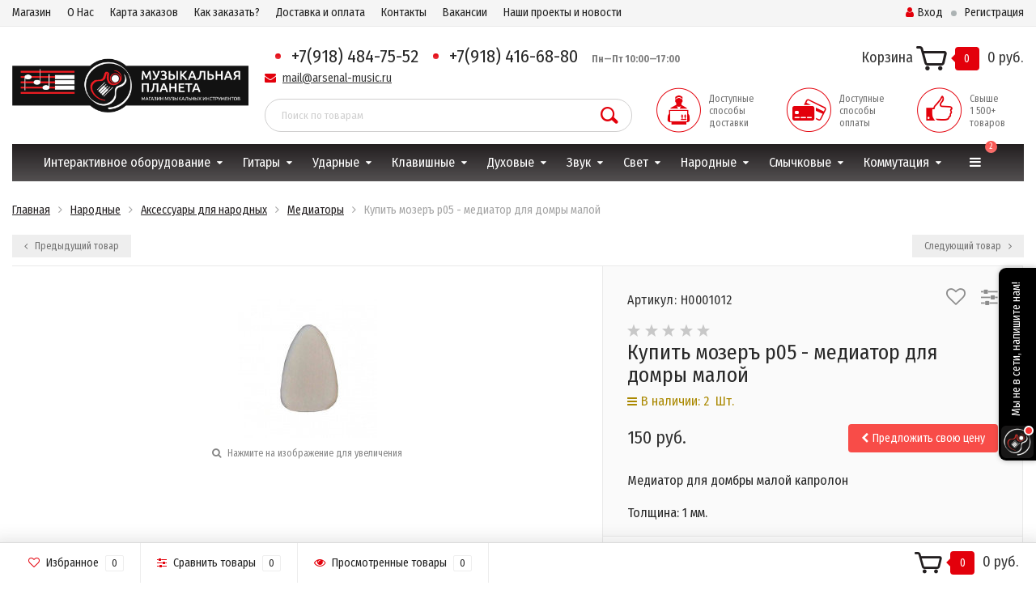

--- FILE ---
content_type: text/html; charset=utf-8
request_url: https://arsenal-music.ru/product/mediator-dlja-domry-maloj-plastik/
body_size: 20562
content:
<!DOCTYPE html><html lang="ru"><head><meta http-equiv="Content-Type" content="text/html; charset=utf-8"/><title>мозеръ p05 - медиатор для домры малой- купить в магазине Музыкальная Планета Краснодар</title><meta name="keywords" content="мозеръ p05 - медиатор для домры малой, купить мозеръ p05 - медиатор для домры малой, купить мозеръ p05 - медиатор для домры малой с доставкой, купить мозеръ p05 - медиатор для домры малой Краснодар, купить мозеръ p05 - медиатор для домры малой в Краснодаре, где купить мозеръ p05 - медиатор для домры малой, Народные Аксессуары для народных Медиаторы мозеръ p05 - медиатор для домры малой, продажа мозеръ p05 - медиатор для домры малой, мозеръ p05 - медиатор для домры малой цена, где купить мозеръ p05 - медиатор для домры малой" /><meta name="description" content="Мозеръ P05 - Медиатор для домры малой- купить по цене 150 руб. в магазине Музыкальная Планета Краснодар. Подробное описание, фото, видео и отзывы. Продажа мозеръ p05 - медиатор для домры малойс доставкой по России и Краснодару!" /><meta name="viewport" content="width=1280" /><meta name="google-site-verification" content="z3IMnWW9AIFmBpn8NVKSX2dacrFt6aq628orJYISJQo" /><link rel="shortcut icon" href="/favicon.ico"/><!-- rss --><link rel="alternate" type="application/rss+xml" title="Музыкальная Планета Краснодар" href="https://arsenal-music.ru/blogrss/"><!-- CSS style--> <link rel="stylesheet" href="/wa-content/font/ruble/arial/fontface.css"><link rel="stylesheet" href="/wa-data/public/shop/themes/topshop/css/bootstrap.min.css?4.0.0"/><link rel="stylesheet" href="/wa-data/public/shop/themes/topshop/css/fonts/fonts.css?4.0.0"/><link rel="stylesheet" href="/wa-data/public/shop/themes/topshop/css/font-express/express.min.css?4.0.0"/><link rel="stylesheet" href="/wa-data/public/shop/themes/topshop/css/font-awesome/css/font-awesome.min.css?4.0.0"/><link rel="stylesheet" href="/wa-data/public/shop/themes/topshop/style-1.css?4.0.0"/><link rel="stylesheet" href="/wa-data/public/shop/themes/topshop/user.css?4.0.0"/><script src="/wa-data/public/shop/themes/topshop/js/jquery-1.11.1.min.js" ></script><script src="/wa-content/js/jquery/jquery-migrate-1.2.1.min.js"></script><script src="/wa-data/public/shop/themes/topshop/js/wa.core.js"></script><script src="/wa-data/public/shop/themes/topshop/js/owl.carousel.min.js"></script><script src="/wa-data/public/shop/themes/topshop/js/jquery.scrollTo.js"></script><script src="/wa-content/js/jquery-ui/jquery.ui.core.min.js?v4.0.0"></script><script src="/wa-data/public/shop/themes/topshop/js/jquery.ui.widget.min.js?v4.0.0"></script><script src="/wa-data/public/shop/themes/topshop/js/jquery.ui.mouse.min.js?v4.0.0"></script><script src="/wa-content/js/jquery-ui/jquery.ui.slider.min.js?v4.0.0"></script><script src="/wa-data/public/shop/themes/topshop/js/jquery.cookie.js"></script><script src="/wa-data/public/shop/themes/topshop/js/lazy.load.js?v9.4.3.70"></script><script src="/wa-data/public/shop/themes/topshop/js/jquery.ui.touch-punch.min.js?v9.4.3.70"></script><script src="/wa-data/public/shop/themes/topshop/js/jquery.countdownTimer.min.js?v=4.0.0"></script><script src="/wa-data/public/shop/themes/topshop/js/jBox.js?v9.4.3.70"></script><script src="/wa-data/public/shop/themes/topshop/js/inputmask.min.js?v9.4.3.70"></script><script src="/wa-data/public/shop/themes/topshop/js/jquery.inputmask.min.js?v9.4.3.70"></script><script src="/wa-data/public/shop/themes/topshop/shop.js"></script><link rel="stylesheet" href="/wa-data/public/shop/themes/topshop/css/jBox.css?v9.4.3.70"/><!-- plugin hook: 'frontend_head' --><link href="https://fonts.googleapis.com/css?family=Fira+Sans+Condensed:400,700" rel="stylesheet"><style> *:not(.fa):not([class^="icon-"]) { font-family: 'Fira Sans Condensed', sans-serif !important; } </style><style>.top-line { max-width: 1280px; margin:0 auto; } .footer { max-width: 1280px; margin:0 auto; } .container { max-width: 1280px; } body { background: #ffffff; }.review-table table.rating-distribution td .bar .filling, .clone-xs-menu .pages, .xs-menu-overlay .close-block, .xs-menu, ul.compare-diff-all li.selected a, .menu-h, .menu-h-tree,  .thumbnail-catalog .image-block .preview, .mailer-subscribe button[type="submit"], .filter .filter-close, .dialog-window .close-block, .popover { background:#231F20; }.popover:after { border-top-color: #231F20; }.wa-order-form-wrapper .wa-step-shipping-section .wa-delivery-types-section .wa-types-list .wa-type-wrapper.is-active, .wa-order-form-wrapper .wa-step-payment-section .wa-methods-list.wide .wa-method-wrapper.is-active { background: #231F2015 !important; border: 1px solid #231F20 !important; }.wa-dropdown.is-opened > .wa-dropdown-toggle::after { border-color: #231F20 !important; }.wa-dropdown > .wa-dropdown-area:hover { border-color: #231F20 !important; }.menu-h li.smart-menu ul li.smart-menu-header, .scroll-top-wrapper, .menu-h li:hover a:hover, .menu-h-tree li:hover a:hover, .breadcrumbs ul li a, .header .cart-block .icon-red_icon_cart, .bottom-bar .cart-block .icon-red_icon_cart { color:#231F20; }.menu-h-tree li:hover:after, .menu-h-tree li:hover > a  { color: #231F20 !important; }.write-review a.inline-link { color: #231F20;  border: 1px solid #231F20; }.scroll-top-wrapper:hover { border: 1px solid #e3000b; }/** Background link **/.order-list .id a, .header .phone span.dot, .ui-slider .ui-slider-handle, .thumbnail-catalog .image-block .preview:hover { background:#e3000b; }/** Color link **/html:not(.with-touch) .wa-quantity-box .wa-button:not(.is-disabled):hover, .wa-order-form-wrapper .wa-step-shipping-section .wa-delivery-types-section .wa-types-list .wa-type-wrapper.is-active .wa-name a, .wa-order-form-wrapper .wa-step-shipping-section .wa-delivery-types-section .wa-types-list .wa-type-wrapper.is-active .wa-name a:hover, #wa-step-payment-section h3.wa-header:after, #wa-step-region-section h3.wa-header:after, .s-order-page .wa-order-form-wrapper > .wa-form-footer a, .wa-order-cart-wrapper .wa-cart-details .wa-affiliate-section .wa-order-bonus, .wa-comment-section .wa-link, #wa-step-contact-section h3.wa-header:after { color: #e3000b !important; }.about-shop .newsblock .media a:hover, .sorting ul .selected a, .menu-h-top li ul li a:hover, .filter .filtergroup:hover .panel-body, .sorting .showtype .active, .sorting ul li a:hover, ul.product-nav li a:hover, ul.product-nav .selected a, .input-group.spinner .input-group-addon a .fa:hover, .footer .fa, .mailer-subscribe .table-cell .icon-email .icon-red_icon_subscribe, .breadcrumbs ul li a:hover, .subcategory .selected a, .menu-h-top li:hover > a, .auth li .fa, .menu-h-top .currency .active a, a, a:hover, .header .phone-under-link a:hover, .header .search .search_button .icon-icon_search, .product .icons-compare-favorite .active .fa, .header .promo .icon-promo, .thumbnail-catalog .image-block .compare-favorite .active .fa, .thumbnail-catalog .name a:hover, .subcategory li a:hover, .subcategory li a:focus, .bottom-bar .fa, .slider-tabs > li:hover, .header .phone-under-link .fa { color:#e3000b; }.thumbnail-catalog .image-block .compare-favorite .active a { color: #e3000b !important; border-bottom: 1px dotted #e3000b !important; }.invert-menu .menu-h a:hover, .invert-menu .menu-h-tree a:hover, .category_description .read-more a { color: #e3000b !important; }.invert-menu .menu-h, .invert-menu .menu-h-tree { border-top: 1px solid #231F20; border-bottom: 1px solid #231F20; }/** Cart **/.header .cart-block .cart-box:after, .header .cart-block .cart-box:before, .bottom-bar .cart-block .cart-box:after, .bottom-bar .cart-block .cart-box:before { border-right-color: #e3000b; }.header .cart-block .cart-box {  background: #e3000b; border: 4px solid #e3000b; }/** Slider **/.slider-tabs li.active { border-bottom: 3px solid #e3000b; color: #e3000b; }.owl-theme .owl-controls .owl-page.active span, .owl-theme .owl-controls.clickable .owl-page:hover span { background: #e3000b; border: 2px solid #e3000b; }.bottom-bar .cart-block .cart-box { background: #e3000b; border: 4px solid #e3000b; }#fancybox-thumbs ul li.active a { border: 1px solid #e3000b; }/** Nav bar **/ul.product-nav .selected { border-bottom: 3px solid #e3000b; }/** Badge **/.badge.new, .badge.low-price, .badge.bestseller { background: #e3000b; }.pagination > .selected > a, .pagination > .selected > span { background: #e3000b !important; }input[type="submit"], button {   background: #ED1B24; border: 1px solid #ED1B24; }input[type="submit"]:hover, button:hover {   background: #b10f27; border: 1px solid #b10f27; }.footer { background: #e3e3e3 !important; }.footer .social a:hover {  border: 1px solid #e3000b; background: #e3000b; }/** Button hover **/.thumbnail-catalog .image-block .image-bar .inner .active, .catalog-list .inner .section li span { background: #e3000b; }.product .options .inline-no-color a.selected { border: 1px solid #231F20 !important; }.thumbnail-catalog .image-block .photo-array .fa-angle-right:hover, .thumbnail-catalog .image-block .photo-array .fa-angle-left:hover, .catalog-list .inner .section .header a, .catalog-list .inner .section li a:hover, .hover-active .thumbnail-catalog .name a:hover { color: #e3000b; }.btn-primary, .add2cart .btn-primary { background: #ED1B24 }.thumbnail-catalog .btn-primary:hover, .thumbnail-catalog .btn-primary:focus, .list-catalog .btn-primary:hover, .list-catalog .btn-primary:focus, .text-catalog .btn-primary:hover, .text-catalog .btn-primary:focus { background:#b10f27; border-color: #b10f27; }.hover-active .thumbnail-catalog .btn-primary:hover, .hover-active .thumbnail-catalog .btn-primary:focus, .add2cart .btn-primary:hover { opacity:1; background: #b10f27; }.header .cart-block .popup .btn-primary:hover { border: 1px solid #b10f27; background: #b10f27; }.review-form-fields p.review-field a.logout, .review-form .review-submit .cancel { border-bottom: 1px dotted #e3000b; }.list-catalog .compare-favorite .active a { border-bottom: 1px dotted #e3000b !important; color: #e3000b  !important; }.list-catalog .compare-favorite .active .fa { color: #e3000b  !important; }.cart .cupon, .product .options .inline-no-color a.selected { background: #231F20; }.product .options .inline-select a.selected { border: 1px solid #231F20; background-color: #231F20; }.checkout ul.checkout-options li .rate .price { color: #e3000b; }.cart .cupon-text a { color: #e3000b; border-bottom: 1px dotted #e3000b; }.checkout-block .btn-primary, .cart .checkout-block .btn-primary { background: #ED1B24; border: 1px solid #ED1B24; }.cart .checkout-block .btn-primary:hover { opacity:1; background: #b10f27; border: 1px solid #b10f27; }.hover-active .thumbnail-catalog .image-block .preview:hover { background: #b10f27; }.cart .cupon .btn, .main-slider-product li .slider-text .button a { background: #e3000b; }.split-catalog li a:hover, .split-catalog li a:focus, .subcategory li a:hover, .subcategory li a:focus { color: #e3000b; border-left: 3px solid #e3000b; }.subcategory li.selected a { border-left: 3px solid #e3000b; }.show-filter { color: #e3000b; border: 1px solid #e3000b; }.search-blog button { background: #ED1B24;  }.search-blog button:hover, .search-blog button:focus { background: #b10f27; border:1px solid  #b10f27; }.one-click input { color:#e3000b; border-bottom:1px dotted #e3000b; }.one-outstock input { border-bottom:1px dotted #cccccc; }.checkout-block .storequickorder_cart_button { border:1px solid #e3000b; color:#e3000b; }.filter .filter-name, .filter .filter-name i { color:#231F20; }.split-catalog-slide li.selected > a { text-decoration: none; color: #e3000b; border-left: 3px solid #e3000b; background: #f5f5f5; }.split-catalog-slide li a:hover, .split-catalog-slide li a:focus, .split-catalog-slide li.selected > a { text-decoration: none; color: #e3000b; border-left: 3px solid #e3000b; background: #f5f5f5; } .thumbnail-catalog .image-block { height: 220px; line-height: 220px; } .thumbnail-catalog .image-block img { max-height: 200px; } .container-menu-h .menu-h { height:auto; } .container-menu-h .menu-h a { font-size:16px !important; }  .menu-h .tree a:after { font-size:12px;}.mailer-subscribe button[type="submit"], .main-slider-product li .slider-text .button a, .xs-menu, .search-blog button, .header .phone span.dot, .menu-h .more a i .count, .category-badge, .hover-active .thumbnail-catalog .image-block .preview:hover, ul.compare-diff-all li.selected a, .badge.new, .checkout-block .btn-primary, .cart .checkout-block .btn-primary, .subcategory-images .image .category-badge, .dialog-window .close-block, .thumbnail-catalog .image-block .preview,.thumbnail-catalog .image-block .preview:hover, input[type="submit"], button, input[type="submit"]:hover, button:hover, .add2cart .btn-primary, .menu-h, .menu-h-tree, .btn, .btn:hover, .preview, .badge, .badge.discount { background-image: -moz-linear-gradient(top, rgba(255,255,255,0) 0%, rgba(255,255,255,0.22) 100%); background-image: -webkit-linear-gradient(top, rgba(255,255,255,0) 0%,rgba(255,255,255,0.22) 100%); background-image: linear-gradient(to bottom, rgba(255,255,255,0) 0%,rgba(255,255,255,0.22) 100%); filter: progid:DXImageTransform.Microsoft.gradient( startColorstr='#00ffffff', endColorstr='#38000000',GradientType=0 ); }</style><meta property="og:type" content="website">
<meta property="og:title" content="мозеръ p05 - медиатор для домры малой- купить в магазине Музыкальная Планета Краснодар">
<meta property="og:description" content="Мозеръ P05 - Медиатор для домры малой- купить по цене 150 руб. в магазине Музыкальная Планета Краснодар. Подробное описание, фото, видео и отзывы. Продажа мозеръ p05 - медиатор для домры малойс доставкой по России и Краснодару!">
<meta property="og:image" content="https://arsenal-music.ru/wa-data/public/shop/products/52/56/15652/images/19248/19248.750x0.jpeg">
<meta property="og:url" content="https://arsenal-music.ru/product/mediator-dlja-domry-maloj-plastik/">
<meta property="product:price:amount" content="150">
<meta property="product:price:currency" content="RUB">
<link rel="icon" href="/favicon.ico?v=1718448985" type="image/x-icon" /><link rel="apple-touch-icon" href="/apple-touch-icon.png?v=1718448985" /><meta name="yandex-verification" content="0fc2ff7e51a6990c" />
<!-- Global site tag (gtag.js) - Google Analytics -->
<script async src="https://www.googletagmanager.com/gtag/js?id=UA-101562423-1"></script>
<script>
  window.dataLayer = window.dataLayer || [];
  function gtag(){dataLayer.push(arguments);}
  gtag('js', new Date());

  gtag('config', 'UA-101562423-1');
</script>


<!-- Yandex.Metrika counter -->
<script type="text/javascript" >
   (function(m,e,t,r,i,k,a){m[i]=m[i]||function(){(m[i].a=m[i].a||[]).push(arguments)};
   m[i].l=1*new Date();k=e.createElement(t),a=e.getElementsByTagName(t)[0],k.async=1,k.src=r,a.parentNode.insertBefore(k,a)})
   (window, document, "script", "https://mc.yandex.ru/metrika/tag.js", "ym");

   ym(44558983, "init", {
        clickmap:true,
        trackLinks:true,
        accurateTrackBounce:true,
        webvisor:true,
        ecommerce:"dataLayer"
   });
</script>
<noscript><div><img src="https://mc.yandex.ru/watch/44558983" style="position:absolute; left:-9999px;" alt="" /></div></noscript>
<!-- /Yandex.Metrika counter -->


<!-- Разметка JSON-LD, созданная Мастером разметки структурированных данных Google. -->
<script type="application/ld+json">
{
  "@context" : "http://schema.org",
  "@type" : "LocalBusiness",
  "name" : "Музыкальная Планета Краснодар",
  "image" : "https://arsenal-music.ru/wa-data/public/shop/themes/topshop/img/logo.gif",
  "telephone" : "+7(861) 274-18-94",
  "email" : "mail@arsenal-music.ru",
  "address" : {
    "@type" : "PostalAddress",
    "streetAddress" : "ул.Садовая, 113/1,",
    "addressLocality" : "г. Краснодар"
  },
  "openingHoursSpecification" : {
    "@type" : "OpeningHoursSpecification",
    "dayOfWeek" : {
      "@type" : "DayOfWeek",
      "name" : "Пн—Вс"
    },
    "opens" : "Укажите допустимую дату и время по стандарту ISO 8601. Например: 2015-07-27 или 2015-07-27T15:30",
    "closes" : "Укажите допустимую дату и время по стандарту ISO 8601. Например: 2015-07-27 или 2015-07-27T15:30"
  },
  "review" : {
    "@type" : "Review",
    "author" : {
      "@type" : "Person",
      "name" : "Елена"
    },
    "datePublished" : "2018-01-16",
    "reviewBody" : "Вы такие молодцы! Спасибо! Нужно было срочно купить мужу подарок, ранее купили у вас электронное пианино, в этот раз решила докупить ему мелочь, педаль к пианино. Но ехать не было возможности, и вот я ни на что не надеясь оставила заявку на сайте. Привезли прямо домой на следующий день, очень приятно с вами работать. Качество на высоте, обслуживание отличное! Удачи !"
  }
}
</script><script async src="https://www.googletagmanager.com/gtag/js?id=UA-101562423-1"></script>
<script>
  window.dataLayer = window.dataLayer || [];
  function gtag(){dataLayer.push(arguments);}
  gtag('js', new Date());

  gtag('config', 'UA-101562423-1');
  
</script></head><body><div class="top-line"><div class="container"><div class="row"><div class="col-lg-8 col-md-6 col-sm-7 hidden-xs-down clone-top-menu"><ul class="menu-h-top"><li><a href="/">Магазин</a></li><li><a href="http://arsenal-music.ru/1/">О Нас</a></li><li><a href="https://arsenal-music.ru/deliverymap/">Карта заказов</a></li><li><a href="http://arsenal-music.ru/how/">Как заказать?</a></li><li><a href="http://arsenal-music.ru/dostvka-i-oplata/ ">Доставка и оплата</a></li><li><a href="http://arsenal-music.ru/kontakty/">Контакты</a></li><li><a href="https://arsenal-music.ru/vakansii/">Вакансии</a></li><li><a href="https://arsenal-music.ru/blog">Наши проекты и новости</a></li></ul></div><div class="col-lg-4  col-md-6 col-sm-5 col-xs-12 text-lg-right text-md-right text-xs-center"><ul class="menu-h-top auth"><li class="currency"><a href="#" onClick="return false;"></a><ul></ul></li><li class="account"><a href="/login/"><i class="fa fa-user"></i>Вход</a></li><li><span></span></li><li><a href="/signup/">Регистрация</a></li></ul></div></div></div></div><div class="container"><div class="header"><div class="row to-table"><div class="col-lg-3 col-md-4 text-sm-center text-lg-left text-lg-center text-xs-center to-cell"><div class="logo-fix"><a href="https://arsenal-music.ru"><img src="/wa-data/public/shop/themes/topshop/img/logo.gif" alt="Музыкальная Планета Краснодар"></a></div></div><div class="col-lg-9 col-md-8 to-cell"><div class="row"><div class="col-lg-7 col-md-7"><div class="phone text-lg-left text-md-left text-xs-center"><span class="dot"></span>+7(918) 484-75-52 <span class="dot"></span>+7(918) 416-68-80 <i><b>&nbsp;&nbsp;&nbsp;&nbsp;Пн—Пт 10:00—17:00</b></i></div><div class="phone-under-link  text-sm-center text-md-left text-lg-left hidden-xs-down"><span class="nobr"><i class="fa fa-envelope"></i> <a href="mailto:mail@arsenal-music.ru">mail@arsenal-music.ru</a></span></div></div><div class="col-lg-5 col-md-5 text-lg-right text-md-right text-sm-center text-xs-center"><div class="cart-block hidden-xs-down"><a href="/cart/"><span class="hidden-lg-down">Корзина</span>  <span class="icon-red_icon_cart"></span> <span class="cart-box cart-count">0</span> <span class="cart-total">0 руб.</span></a><div class="popup"><div class="loading-cart"></div></div><script>$(function(){$(".cart-block").hover(function () {$('.popup .loading-cart').html("");$('.popup .loading-cart').load('/cart/?'+ Math.random() + ' .cart-popup', function(){$(".loading").remove();$('.cart-product-one .delete').on('click', function () {var tr = $(this).closest('div.cart-product-one');$.post('/cart/delete/', {id : tr.data('id')}, function (response) {tr.slideUp();$(".cart-count").html(response.data.count);$(".cart-total").html(response.data.total);if (response.data.count == 0) {$(".popup-total").remove();$(".empty").show();}}, "json");return false;});});});});</script></div></div></div><div class="row"><div class="col-lg-6 col-md-4"><div class="search search-show hidden-xs-down"><form method="get" class="form-search" action="/search/" data-search="/search/"><input class="livesearch" id="search" name="query" autocomplete="off" type="text" placeholder="Поиск по товарам" ><button type="submit" class="search_button"><i class="icon-icon_search"></i></button><div class="search-popup"></div></form></div></div><div class="col-lg-6 col-md-8 hidden-sm-down"><div class="promo"><div class="row"><div class="col-lg-4 col-md-4"><a href="/dostvka-i-oplata/"><i class="icon-promo icon-red_promo_1"></i><p>Доступные<br>способы<br>доставки</p></a></div><div class="col-lg-4  col-md-4"><a href="/dostvka-i-oplata/#pay"><i class="icon-promo icon-red_promo_19"></i><p>Доступные<br>способы<br>оплаты</p></a></div><div class="col-lg-4  col-md-4"><a href="/category/rasprodazha/"><i class="icon-promo icon-red_promo_2"></i><p>Свыше<br>1 500+<br>товаров</p></a></div></div></div></div></div></div></div></div></div><!-- Catalog navigation --><div class="container  hidden-md-down"><!-- shop categories --><div class="container-menu-h"><ul class="menu-h"><li class="tree"><a href="/category/video/">Интерактивное оборудование</a><ul><li><a href="/category/multimediynye-interaktivnye-kompleksy/">Мультимедийные интерактивные комплексы </a></li><li><a href="/category/videorekordery/">Видео, фото </a></li><li><a href="/category/interaktivnye-doski/">Интерактивные доски </a></li><li><a href="/category/noutbuki/">Ноутбуки </a></li><li><a href="/category/videoproekcionnoe-oborudovanie/">Проекторы </a></li><li><a href="/category/proekcionnye-ekrany_j0/">Проекционные экраны </a></li></ul></li><li class="tree"><a href="/category/gitary-i-gitarnoe-oborudovanie/">Гитары</a><ul><li><a href="/category/akusticheskie-gitary/">Акустические гитары </a></li><li><a href="/category/klassicheskie-gitary/">Классические гитары </a></li><li><a href="/category/elektrogitary/">Электрогитары </a></li><li><a href="/category/bas-gitara/">Бас-гитары </a></li><li><a href="/category/gavajskie-gitary-ukulele/">Укулеле </a></li><li><a href="/category/struny-dlja-gitar/">Струны </a></li><li><a href="/category/aksessuary-dlja-gitar/">Аксессуары для гитар </a></li><li><a href="/category/komplektujushie-dlja-gitary/">Комплектующие </a></li><li><a href="/category/gitarnye-effekty-pedal/">Педали эффектов </a></li><li><a href="/category/processory-effektov/">Гитарные процессоры </a></li><li><a href="/category/gitarnoe-usilenie/">Гитарные усилители </a></li></ul></li><li class="tree"><a href="/category/udarnye-instrumenty-i-perkussija/">Ударные</a><ul><li><a href="/category/aksessuary-k-udarnym/">Аксессуары для ударных </a></li><li><a href="/category/marshevye-barabany/">Маршевые барабаны </a></li><li><a href="/category/barabannye-ustanovki/">Акустические ударные </a></li><li><a href="/category/elektronnye-udarnye/">Электронные ударные </a></li><li><a href="/category/barabany/">Этнические барабаны </a></li><li><a href="/category/tarelki/">Тарелки </a></li><li><a href="/category/cajon/">Кахон </a></li><li><a href="/category/ruchnaja-perkussija/">Ручная перкуссия </a></li><li><a href="/category/orkestrovye-instrumenty/">Оркестровые инструменты </a></li><li><a href="/category/gljukofony-i-hang-dramy/">Глюкофоны и Ханг Драмы </a></li><li><a href="/category/bar-chajms/">Бар чаймс </a></li><li><a href="/category/gongi/">Гонги </a></li><li><a href="/category/cowbells/">Ковбеллы и тон блоки </a></li><li><a href="/category/nabory-perkussii-dlja-detej/">Наборы перкуссии </a></li></ul></li><li class="tree"><a href="/category/klavishnye-instrumenty/">Клавишные</a><ul><li><a href="/category/pianino-cifrovye/">Цифровые пианино </a></li><li><a href="/category/sintezatory-i-rabochie-stancii/">Синтезаторы </a></li><li><a href="/category/midi-klaviatury/">MIDI клавиатуры </a></li><li><a href="/category/akusticheskie-klavishnye-instrumenty/">Акустические пианино и рояли </a></li><li><a href="/category/organy/">Органы </a></li><li><a href="/category/klavishnye-kombo/">Клавишные комбо </a></li><li><a href="/category/aksessuary-dlja-klavishnyh-instrumentov/">Аксессуары </a></li></ul></li><li class="tree"><a href="/category/duhovye-muzykalnye-instrumenty/">Духовые</a><ul><li><a href="/category/aksessuary-dlja-duhovyh-instrumentov/">Аксессуары для духовых </a></li><li><a href="/category/saksofony/">Саксофоны </a></li><li><a href="/category/klarnety/">Кларнеты </a></li><li><a href="/category/truby/">Трубы </a></li><li><a href="/category/flejty/">Флейты </a></li><li><a href="/category/blok-flejty/">Блок-флейты </a></li><li><a href="/category/gubnye-garmoshki/">Губные гармошки </a></li><li><a href="/category/alty/">Альты </a></li><li><a href="/category/baritony/">Баритоны </a></li><li><a href="/category/valtorny/">Валторны </a></li><li><a href="/category/goboi/">Гобои </a></li><li><a href="/category/gorny/">Горны </a></li><li><a href="/category/kornety/">Корнеты </a></li><li><a href="/category/melodika/">Мелодика </a></li><li><a href="/category/tenory/">Теноры </a></li><li><a href="/category/trombony/">Тромбоны </a></li><li><a href="/category/tuby/">Тубы </a></li><li><a href="/category/fagoty/">Фаготы </a></li><li><a href="/category/cug-flejty/">Цуг-флейты </a></li><li><a href="/category/efoniumy/">Эфониумы </a></li></ul></li><li class="tree"><a href="/category/zvukovoe-oborudovanie/">Звук</a><ul><li><a href="/category/akusticheskie-sistemi/">Акустические системы </a></li><li><a href="/category/mikshernye-pulty/">Микшерные пульты </a></li><li><a href="/category/mikrofony-radiosistemy/">Микрофоны и радиосистемы </a></li><li><a href="/category/naushniki/">Наушники </a></li><li><a href="/category/transljacionnoe-oborudovanie/">Трансляционное оборудование </a></li><li><a href="/category/karaoke/">Караоке </a></li><li><a href="/category/zvukovye-karty/">Звукозаписывающее оборудование </a></li><li><a href="/category/megafony/">Мегафоны </a></li><li><a href="/category/dj/">DJ оборудование </a></li><li><a href="/category/istochniki-i-obrabotka-/">Обработка звука </a></li><li><a href="/category/stojki-dlja-akustiki/">Стойки для акустики </a></li><li><a href="/category/akusticheskiy-porolon/">Акустический поролон </a></li><li><a href="/category/cd-mp3-pleery-i-rekordery/">Проигрыватели </a></li><li><a href="/category/rekovye-shkafy-i-stojki/">Рэковые шкафы и стойки </a></li><li><a href="/category/usiliteli-moshnosti-zvuka/">Усилители </a></li><li><a href="/category/utsenka/">Уценка </a></li></ul></li><li class="tree"><a href="/category/svetovoe-oborudovanie/">Свет</a><ul><li><a href="/category/svetovye-effekty-i-diskotechnye-pribory/">Светодинамические эффекты </a></li><li><a href="/category/prozhektory-pribory-zalivnogo-sveta/">Прожекторы заливного света </a></li><li><a href="/category/moving_heads/">Вращающиеся головы </a></li><li><a href="/category/komplekty-svetovogo-oborudovaniya/">Комплекты светового оборудования </a></li><li><a href="/category/generatory-effektov/">Генераторы эффектов </a></li><li><a href="/category/zerkalnye-shary/">Зеркальные шары </a></li><li><a href="/category/dmx-kontrollery-dimmery/">Управление светом </a></li><li><a href="/category/lampy-dlja-svetovyh-priborov/">Лампы </a></li><li><a href="/category/prozhektory-sledyashchego-sveta/">Световые пушки </a></li><li><a href="/category/stroboskopy/">Стробоскопы </a></li><li><a href="/category/lazery/">Лазеры </a></li><li><a href="/category/kreplenija-i-stojki-dlja-sveta/">Крепления и стойки </a></li><li><a href="/category/ultrafioletovye-svetilniki/">Ультрафиолет, неон </a></li><li><a href="/category/svetovye-filtry/">Световые фильтры </a></li><li><a href="/category/svetodiodnye-ekrany/">Светодиодные экраны </a></li><li><a href="/category/komplektujushie_w2/">Комплектующие </a></li><li><a href="/category/architekturniy-svet/">Архитектурное освещение </a></li></ul></li><li class="tree"><a href="/category/narodnye-instrumenty/">Народные</a><ul><li><a href="/category/aksessuary-dlja-narodnyh-instrumentov/">Аксессуары для народных </a></li><li><a href="/category/akkordeony/">Аккордеоны </a></li><li><a href="/category/bajany/">Баяны </a></li><li><a href="/category/garmoni-bajany-akkordeony/">Гармони </a></li><li><a href="/category/balalajki/">Балалайки </a></li><li><a href="/category/domry/">Домры </a></li><li><a href="/category/bubny-shamanskie/">Бубны шаманские </a></li><li><a href="/category/duhovye/">Духовые </a></li><li><a href="/category/kalimba/">Калимба </a></li><li><a href="/category/kolokolchiki/">Колокольчики </a></li><li><a href="/category/gusli/">Гусли </a></li><li><a href="/category/shumovye/">Шумовые </a></li><li><a href="/category/vargany/">Варганы </a></li><li><a href="/category/pojushie-chashi/">Поющие чаши </a></li><li><a href="/category/arfy/">Арфы </a></li><li><a href="/category/buzuki_qj/">Бузуки </a></li><li><a href="/category/bandzho/">Банджо </a></li><li><a href="/category/mandoliny/">Мандолины </a></li></ul></li><li class="tree"><a href="/category/smychkovye-instrumenty/">Смычковые</a><ul><li><a href="/category/aksessuary-dlja-smychkovyh-instrumentov/">Аксессуары для смычковых </a></li><li><a href="/category/skripki/">Скрипки </a></li><li><a href="/category/violoncheli/">Виолончели </a></li><li><a href="/category/alty_tn/">Альты </a></li><li><a href="/category/kontrabasy/">Контрабасы </a></li></ul></li><li class="tree"><a href="/category/kabeli-i-kommutacija/">Коммутация</a><ul><li><a href="/category/shnury-i-multikory/">Готовые шнуры </a></li><li><a href="/category/razemy/">Разъемы </a></li><li><a href="/category/kabel-v-buhtah/">Кабель в бухтах </a></li><li><a href="/category/udliniteli/">Удлинители </a></li><li><a href="/category/kabelnye-testery/">Кабельные тестеры </a></li></ul></li><li class="tree"><a href="/category/aksessuary/">Аксессуары</a><ul><li><a href="/category/kamertony/">Камертоны </a></li><li><a href="/category/pjupitry/">Пюпитры </a></li><li><a href="/category/metronomy-i-dram-mashiny/">Метрономы </a></li><li><a href="/category/stojki-dlja-noutbuka/">Стойки для ноутбука </a></li><li><a href="/category/dirizherskie-palochki_ix/">Дирижерские палочки </a></li><li><a href="/category/podsvetka-dlja-pjupitrov/">Подсветка для пюпитров </a></li><li><a href="/category/suveniry/">Сувениры и подарки для музыкантов </a></li><li><a href="/category/mehanika-sceny/">Сценические конструкции, хоровые станки </a></li></ul></li><li><a href="/category/literatura/">Литература</a></li><!-- plugin hook: 'frontend_nav' --></ul></div></div><div class="menu-overlay"></div><div class="container hidden-lg-up"><div class="container-menu-h"><div class="xs-menu"><ul><li><a href="#" class="show-xs-menu"><i class="fa fa-bars"></i> Каталог товаров</a></li><li class="search hidden-sm-up"><a href="#"><i class="fa fa-search"></i></a></li></ul></div></div><div class="xs-menu-overlay"><ul class="clone-xs-menu"><li><div class="title">Каталог товаров</div><div class="close-block"><a href="#" class="dialog-close">&times;</a></div></li></ul></div></div><!-- Page breadcrumbs --><div class="container container-background"><!-- plugin hook: 'frontend_header' -->



<script src="/wa-data/public/shop/themes/topshop/js/jquery.elevateZoom.min.js"></script>
<script src="/wa-data/public/shop/themes/topshop/js/jquery.fancybox.pack.js"></script>
<script src="/wa-data/public/shop/themes/topshop/js/jquery.fancybox-thumbs.js"></script>
<link rel="stylesheet" href="/wa-data/public/shop/themes/topshop/css/jquery.fancybox.css?4.0.0"/>





    
    <div class="product" itemscope itemtype="http://schema.org/Product">
    <div class="breadcrumbs"><ul itemscope itemtype="http://schema.org/BreadcrumbList"><li itemprop="itemListElement" itemscope itemtype="http://schema.org/ListItem"><a href="https://arsenal-music.ru" itemprop="item"><span itemprop="name">Главная</span></a><meta itemprop="position" content="1"></li><li itemprop="itemListElement" itemscope itemtype="http://schema.org/ListItem"><a href="https://arsenal-music.ru/category/narodnye-instrumenty/" itemprop="item"><span itemprop="name">Народные</span><meta itemprop="position" content="2"></a></li><li itemprop="itemListElement" itemscope itemtype="http://schema.org/ListItem"><a href="https://arsenal-music.ru/category/aksessuary-dlja-narodnyh-instrumentov/" itemprop="item"><span itemprop="name">Аксессуары для народных</span><meta itemprop="position" content="3"></a></li><li itemprop="itemListElement" itemscope itemtype="http://schema.org/ListItem"><a href="https://arsenal-music.ru/category/mediatory_tt/" itemprop="item"><span itemprop="name">Медиаторы</span><meta itemprop="position" content="4"></a></li><li>Купить мозеръ p05 - медиатор для домры малой</li></ul></div>


                                                                                                                                                                                                                                                                        
                    <div class="row prev-next hidden-sm-down">
                                    <div class="col-lg-6 col-md-6">
                        <div class="prev-product"><a href="/product/mozer-p06/" data-image-name="Мозеръ P06 - Медиатор для домры малой"
                                                     data-price="100 руб."
                                                     data-image-url="/wa-data/public/shop/products/19/44/24419/images/23526/23526.100.jpeg"><i class="fa fa-angle-left"
                                                                                                                  aria-hidden="true"></i>
                                Предыдущий товар</a></div>
                    </div>
                    <div class="col-lg-6 col-md-6 text-right">
                        <div class="next-product"><a href="/product/mediator-dlja-dombry-alt-cherepahovyj/" data-image-name="Медиатор для домры альт черепаховый"
                                                     data-price="0 руб."
                                                     data-image-url="/wa-data/public/shop/products/56/56/15656/images/400/400.100.jpg">Следующий товар <i
                                        class="fa fa-angle-right" aria-hidden="true"></i></a></div>
                    </div>
                            </div>
                <div class="row product-margin product-visible" style="table-layout: fixed;">
        <div class="col-lg-7 col-md-7 col-sm-7 col-xs-12">

            
                        
                
                                                                        
                                    <div class="product-gallery text-center">
                        <!-- Big foto -->

                        <div class="image" data-number="1" id="product-core-image" data-img="/wa-data/public/shop/products/52/56/15652/images/19248/19248.970.jpeg">
                            

                                                            <a href="/wa-data/public/shop/products/52/56/15652/images/19248/19248.970.jpeg"
                                   title="Купить мозеръ p05 - медиатор для домры малой"><img class="zoom-image-elevate" data-zoom-image="/wa-data/public/shop/products/52/56/15652/images/19248/19248.970.jpeg" itemprop="image" id="product-image" alt="Купить мозеръ p05 - медиатор для домры малой" title="Купить мозеръ p05 - медиатор для домры малой" src="/wa-data/public/shop/products/52/56/15652/images/19248/19248.400.jpeg"></a>
                                                        <div id="switching-image" style="display: none;"></div>
                            <div class="image-hint"><i class="fa fa-search"></i> Нажмите на изображение для увеличения</div>
                        </div>


                                                    <!-- Preview list -->
                                                    

                    </div>
                
            
        </div>
        <div class="col-lg-5 col-md-5 col-sm-5 col-xs-12">

                        
            <div class="icons-compare-favorite">
                <span class="compare-favorite-icon"><a href="#"
                                                                                                                data-product="15652"
                                                                                                                class="favorite-link"><i
                                class="fa fa-heart-o"></i></a></span>
                <span class="compare-compare-icon"><a href="#"
                                                                                                           data-product="15652"
                                                                                                           class="compare-link"><i
                                class="fa fa-sliders"></i></a></span>
            </div>
                                        <!-- Product ID -->
                <div class="articul">Артикул: Н0001012</div>
                        <div class="rating-block">
                                    <i class="icon16 star-empty"></i>
                    <i class="icon16 star-empty"></i>
                    <i class="icon16 star-empty"></i>
                    <i class="icon16 star-empty"></i>
                    <i class="icon16 star-empty"></i>
                            </div>
            <h1 class="name"><span itemprop="name">Купить мозеръ p05 - медиатор для домры малой</span></h1>

            <form id="cart-form" method="post" action="/cart/add/"
                  class="flexdiscount-product-form">
                <!-- stock info -->
                                                    <div class="stocks" >
                        
                                                    <div  class="sku-1558-stock">
                                                                                                                                <span class="stock-critical"><i class="fa fa-bars yellow"></i>В наличии:&nbsp;2
                                    &nbsp;Шт.</span>
                                                    
                                                            </div>
                                                                    </div>
                
                                    <div class="add2cart">
                    <span data-price="150"
                          class="price nowrap">150 руб.</span> <s
                                class="compare-at-price nowrap" style="display:none;"> 0 руб. </s>

                        <a href="javascript:void(0);" class="my-price"><i class="fa fa-chevron-left" aria-hidden="true"></i>Предложить свою цену</a>

                        <div class="saving" style="display:none;">Экономия: <span
                                    class="pricenum"></span>
                            (<span class="pricepercent"></span>)
                        </div>


                    </div>
                                <!-- product summary -->
                <p class="summary" itemprop="description"><p>Медиатор для домбры малой капролон</p>
<p>Толщина: 1 мм.​</p></p>

                                    <!-- FLAT SKU LIST selling mode -->
                                                                
                        <div itemprop="offers" itemscope itemtype="http://schema.org/Offer">
                                                                                    <meta itemprop="price" content="150">
                            <meta itemprop="priceCurrency" content="RUB">
                                                            <link itemprop="availability" href="http://schema.org/InStock"/>
                                                        <input name="sku_id" type="hidden" value="1558">
                                                    </div>
                                    
                
                <div class="purchase">
                    <div class="cart priceblock" id="cart-flyer">
                        <!-- price -->
                        <div class="add2cart cart-group">
                            <div class="select_quantity">
                                <div class="input-group spinner">
                                    <input type="text" class="form-control text-center select_input_cart" name="quantity" value="1"
                                           autocomplete="off">
                                    <div class="input-group-addon">
                                        <a href="#" class="spin-up inc_cart"><i class="fa fa-caret-up"></i></a>
                                        <a href="#" class="spin-down dec_cart"><i class="fa fa-caret-down"></i></a>
                                    </div>
                                </div>
                            </div>
                            <div class="add2cart-button">
                                <input type="hidden" name="product_id" value="15652">
                                <button type="submit"
                                        class="btn add-to-cart-new btn-primary"
                                        >Добавить в корзину</button>

                                                                                                                                </div>
                        </div>


                    </div>


                                            <div style="margin:0 0 10px 0">
                            <button type="button" class="btn btn-primary upselling-btn">Посмотреть аналоги</button>
                        </div>
                    
                    <!-- plugin hook: 'frontend_product.cart' -->
                    
                                    </div>
            </form>


            <!-- plugin hook: 'frontend_product.block_aux' -->
            
            
                            <!-- Social icon -->
                <div class="share-social">
                    <script src="//yastatic.net/es5-shims/0.0.2/es5-shims.min.js"></script>
                    <script src="//yastatic.net/share2/share.js"></script>
                    <div class="ya-share2" data-services="vkontakte,facebook,odnoklassniki,twitter"></div>
                </div>
            
            <!-- categories -->
                            <div class="sub">
                                            Категория: <a
                        href="/category/mediatory_tt/">Медиаторы</a>                                     </div>
            

            <!-- tags -->
            
            <div class="sub" style="color: #282828">
                Информация о технических характеристиках, комплекте поставки, стране изготовления, внешнем виде и цвете товара носит
                справочный характер и основывается на последних доступных к моменту публикации сведениях
            </div>

        </div>
    </div>
    <!-- fix product -->
            <div class="fix-product hidden-md-down" style="display: none;">
            <div class="container">
                <div class="row">
                    <div class="col-lg-1 col-md-3 col-sm-6 col-xs-12 text-center">
                                                    <img id="product-image" alt="Купить мозеръ p05 - медиатор для домры малой" title="Купить мозеръ p05 - медиатор для домры малой" src="/wa-data/public/shop/products/52/56/15652/images/19248/19248.400.jpeg">
                                            </div>
                    <div class="col-lg-6 col-md-9 col-sm-6 col-xs-12">
                        <div class="name">Купить мозеръ p05 - медиатор для домры малой</div>

                        <div class="line-fixed">
                            <div class="rating-block">
                                                                    <i class="icon16 star-empty"></i>
                                    <i class="icon16 star-empty"></i>
                                    <i class="icon16 star-empty"></i>
                                    <i class="icon16 star-empty"></i>
                                    <i class="icon16 star-empty"></i>
                                                            </div>
                            <div>
                                <a href="/product/mediator-dlja-domry-maloj-plastik/reviews/">Отзывы 0</a>
                            </div>
                            <div>
                                <span class="compare-compare-icon">
                                    <a href="#" data-product="15652" class="compare-link">
                                        <i class="fa fa-sliders"></i> Сравнить
                                    </a>
                                </span>
                            </div>
                        </div>

                    </div>
                    <div class="col-lg-5 col-md-9 col-sm-6 col-xs-12  text-right">
                        <span class="add-to-cart-new btn btn-primary">Купить</span>

                        <span class="compare-favorite-icon">
                            <a href="#" data-product="15652" class="favorite-link">
                                <i class="fa fa-heart-o"></i>
                            </a>
                        </span>
                    </div>
                </div>
            </div>
        </div>
    
    <!-- product internal nav -->
    <ul class="product-nav hidden-xs-down">
        <li class="selected" data-link="description"><a href="/product/mediator-dlja-domry-maloj-plastik/">Обзор</a>
        </li>
                                <li data-link="features"><a
                        href="/product/mediator-dlja-domry-maloj-plastik/">Характеристики</a></li>                <li data-link="reviews" class="review-scroll"><a
                    href="/product/mediator-dlja-domry-maloj-plastik/reviews/">Отзывы <span
                        class="reviews-count">0</span> </a></li>
                                <!-- plugin hook: 'frontend_product.menu' -->
        
            </ul>
    <!-- product internal nav -->
    <div class="panel-group" id="accordion">
    <div class="panel panel-default">
    <div class="panel-heading selected hidden-sm-up">
        <div class="panel-title">
            <a class="collapsed" data-link="description" href="#description">
                Описание
            </a>
        </div>
    </div>
    <div id="description" class="panel-collapse collapse in product-tabs">
        <div class="panel-body">
            
                            <p>Медиатор капролоновый для домры малой&nbsp;</p>

<p>Толщина: 1мм.<span></span></p>
            
                        </div>
        </div>
    </div>
                        <div class="panel panel-default">
            <div class="panel-heading  hidden-sm-up">
                <div class="panel-title">
                    <a class="collapsed" data-link="features" href="#features">
                        Характеристики
                    </a>
                </div>
            </div>
            <div id="features" class="panel-collapse collapse  product-tabs">
                <div class="panel-body">
                    <!-- product features -->

                                            <dl class="expand-content">
                                                            <dt>Тип домры</dt>
                                <dd>
                                                                            Домра малая
                                                                    </dd>
                                                            <dt>Бренд</dt>
                                <dd>
                                                                            Мозеръ
                                                                    </dd>
                                                    </dl>
                                    </div>
            </div>
            </div>        <div class="panel panel-default">
        <div class="panel-heading  hidden-sm-up">
            <div class="panel-title">
                <a class="collapsed" data-link="reviews" href="#reviews">
                    Отзывы (<span class="reviews-count">0</span>)
                </a>
            </div>
        </div>
        <div id="reviews" class="panel-collapse collapse  product-tabs">
            <div class="panel-body">
                <!-- Review -->

                

                <div class="loading"><img src="/wa-data/public/shop/themes/topshop/img/loading.gif" alt="Loading..."></div>
                <div class="review-block"></div>
                <script>
                    $.ajax({
                        url: "/product/mediator-dlja-domry-maloj-plastik/reviews/",
                        success: function (data) {
                            $(".loading").remove();
                            $('.review-block').append($(data).find('.ajax-load-review').html());
                        }
                    });
                </script>
            </div>
        </div>
    </div>
    
    
    
    <!-- plugin hook: 'frontend_product.menu' -->
    
        </div>

    
    <!-- RELATED PRODUCTS -->

    
    <div class="related">
    <div class="h3 text-center">Покупатели, которые приобрели Купить мозеръ p05 - медиатор для домры малой, также купили
                    <span class="arrow">
						<a href="#" class="slider-product-next"><i class="fa fa-angle-left"></i></a>
						<a href="#" class="slider-product-prev"><i class="fa fa-angle-right"></i></a>
					</span>
            </div>
        <div class="row container-catalog main-slider-product-home">
                        <div class="adaptive col-lg-5 col-md-4 col-sm-6 col-xs-12 fly-to-cart flexdiscount-product-wrap hover-active"  ><div class="thumbnail-catalog one-product"><form class="flexdiscount-product-form" data-preview="/product/chekhol-dlya-akkordeona-44/?cart=1"  method="post" action="/cart/add/"><input type="hidden" name="product_id" value="27217"><div class="badge-block"></div><div class="image-block"><div class="zoom-image"><a href="/product/chekhol-dlya-akkordeona-44/" title="Mezzo MZ-ChA-4/4 - Чехол для аккордеона 4/4 &ndash;  Чехол для аккордеона 4/4
Размер: 430х540х240 мм.
Открывается нижняя грань,
Объёмный и плоский наружные карманы,
Можно носить как рюкзак"><img alt="Mezzo MZ-ChA-4/4 - Чехол для аккордеона 4/4" class="main-photo" title="Mezzo MZ-ChA-4/4 - Чехол для аккордеона 4/4" src="/wa-data/public/shop/products/17/72/27217/images/30246/30246.400.jpg"></a></div><div class="photo-array"><span class="photo-array-img active" data-img="/wa-data/public/shop/products/17/72/27217/images/30246/30246.600x0.jpg"></span><span class="photo-array-img " data-img="/wa-data/public/shop/products/17/72/27217/images/16940/16940.600x0.jpg"></span><span class="photo-array-img " data-img="/wa-data/public/shop/products/17/72/27217/images/30244/30244.600x0.jpg"></span><span class="photo-array-img " data-img="/wa-data/public/shop/products/17/72/27217/images/30245/30245.600x0.jpg"></span><span class="photo-btn photo-prev prev"><i class="fa fa-angle-left"></i></span><span class="photo-btn photo-next next"><i class="fa fa-angle-right"></i></span></div><div class="image-bar"><div class="inner"><span class="inner-bar active" style="width:25%;"></span><span class="inner-bar" style="width:25%;"></span><span class="inner-bar" style="width:25%;"></span><span class="inner-bar" style="width:25%;"></span></div></div><div class="preview"><i class="fa fa-search-plus"></i></div><div class="compare-favorite"><span class="compare-favorite-icon"><i class="fa fa-heart-o"></i> <a href="#" data-product="27217" class="favorite-link">избранное</a></span><span class="compare-compare-icon"><i class="fa fa-sliders"></i> <a href="#" data-product="27217" class="compare-link">сравнить</a></span></div></div><div class="caption"><div class="name"><a href="/product/chekhol-dlya-akkordeona-44/">Mezzo MZ-ChA-4/4 - Чехол для аккордеона 4/4</a></div><div class="status"><div class="rating-big" ><a href="/product/chekhol-dlya-akkordeona-44/#review"><i class="icon16 star-empty"></i><i class="icon16 star-empty"></i><i class="icon16 star-empty"></i><i class="icon16 star-empty"></i><i class="icon16 star-empty"></i> (0)</a></div><div class="availability"><span class="stock-high hidden-xs-down">В наличии</span><span class="stock-high hidden-sm-up"><i class="fa fa-circle"></i></span></div></div><div class="offers"><div class="bottom-block thumbs_type1"><div class="price"><span>4 500 руб.</span></div><div class="add-to-cart"><div class="text-center"><a href="#" data-url="/cart/add/" data-product_id="27217"  class="btn btn-primary addtocart"></a></div></div></div></div></div></form></div></div><div class="adaptive col-lg-5 col-md-4 col-sm-6 col-xs-12 fly-to-cart flexdiscount-product-wrap hover-active"  ><div class="thumbnail-catalog one-product"><form class="flexdiscount-product-form" data-preview="/product/brahner-dp-1111-kolotushka-dlya-marshevogo-bas-barabana/?cart=1"  method="post" action="/cart/add/"><input type="hidden" name="product_id" value="27086"><div class="badge-block"></div><div class="image-block"><div class="zoom-image"><a href="/product/brahner-dp-1111-kolotushka-dlya-marshevogo-bas-barabana/" title="Колотушка шамана из сыромятной кожи &ndash;  Погремушка шамана
Естественный наполнитель
Рукоятка выполнена из кедра
Ударная часть выполнена из сыромятины
Кожаный ремешок"><img alt="Колотушка шамана из сыромятной кожи" class="main-photo" title="Колотушка шамана из сыромятной кожи" src="/wa-data/public/shop/products/86/70/27086/images/36694/36694.400.JPG"></a></div><div class="photo-array"><span class="photo-array-img active" data-img="/wa-data/public/shop/products/86/70/27086/images/36694/36694.600x0.JPG"></span><span class="photo-array-img " data-img="/wa-data/public/shop/products/86/70/27086/images/36696/36696.600x0.JPG"></span><span class="photo-array-img " data-img="/wa-data/public/shop/products/86/70/27086/images/36695/36695.600x0.JPG"></span><span class="photo-btn photo-prev prev"><i class="fa fa-angle-left"></i></span><span class="photo-btn photo-next next"><i class="fa fa-angle-right"></i></span></div><div class="image-bar"><div class="inner"><span class="inner-bar active" style="width:33.333333333333%;"></span><span class="inner-bar" style="width:33.333333333333%;"></span><span class="inner-bar" style="width:33.333333333333%;"></span></div></div><div class="preview"><i class="fa fa-search-plus"></i></div><div class="compare-favorite"><span class="compare-favorite-icon"><i class="fa fa-heart-o"></i> <a href="#" data-product="27086" class="favorite-link">избранное</a></span><span class="compare-compare-icon"><i class="fa fa-sliders"></i> <a href="#" data-product="27086" class="compare-link">сравнить</a></span></div></div><div class="caption"><div class="name"><a href="/product/brahner-dp-1111-kolotushka-dlya-marshevogo-bas-barabana/">Колотушка шамана из сыромятной кожи</a></div><div class="status"><div class="rating-big" ><a href="/product/brahner-dp-1111-kolotushka-dlya-marshevogo-bas-barabana/#review"><i class="icon16 star-empty"></i><i class="icon16 star-empty"></i><i class="icon16 star-empty"></i><i class="icon16 star-empty"></i><i class="icon16 star-empty"></i> (0)</a></div><div class="availability"><span class="stock-high hidden-xs-down">В наличии</span><span class="stock-high hidden-sm-up"><i class="fa fa-circle"></i></span></div></div><div class="offers"><div class="bottom-block thumbs_type1"><div class="price"><span>3 500 руб.</span></div><div class="add-to-cart"><div class="text-center"><a href="#" data-url="/cart/add/" data-product_id="27086"  class="btn btn-primary addtocart"></a></div></div></div></div></div></form></div></div><div class="adaptive col-lg-5 col-md-4 col-sm-6 col-xs-12 fly-to-cart flexdiscount-product-wrap hover-active"  ><div class="thumbnail-catalog one-product"><form class="flexdiscount-product-form" data-preview="/product/gospodin-muzykant-1-ya-struna-na-balalayku-prima-razmer-030mm/?cart=1"  method="post" action="/cart/add/"><input type="hidden" name="product_id" value="26966"><div class="badge-block"></div><div class="image-block"><div class="zoom-image"><a href="/product/gospodin-muzykant-1-ya-struna-na-balalayku-prima-razmer-030mm/" title="Господин Музыкант 1-я струна на балалайку Прима размер 0,30мм &ndash;  Отдельная 1-я струна
Для балалайки прима
Материал: сталь ФРГ
Толщина 0,30мм."><img alt="Господин Музыкант 1-я струна на балалайку Прима размер 0,30мм" class="main-photo" title="Господин Музыкант 1-я струна на балалайку Прима размер 0,30мм" src="/wa-data/public/shop/products/66/69/26966/images/16300/16300.400.jpeg"></a></div><div class="preview"><i class="fa fa-search-plus"></i></div><div class="compare-favorite"><span class="compare-favorite-icon"><i class="fa fa-heart-o"></i> <a href="#" data-product="26966" class="favorite-link">избранное</a></span><span class="compare-compare-icon"><i class="fa fa-sliders"></i> <a href="#" data-product="26966" class="compare-link">сравнить</a></span></div></div><div class="caption"><div class="name"><a href="/product/gospodin-muzykant-1-ya-struna-na-balalayku-prima-razmer-030mm/">Господин Музыкант 1-я струна на балалайку Прима размер 0,...</a></div><div class="status"><div class="rating-big" ><a href="/product/gospodin-muzykant-1-ya-struna-na-balalayku-prima-razmer-030mm/#review"><i class="icon16 star-empty"></i><i class="icon16 star-empty"></i><i class="icon16 star-empty"></i><i class="icon16 star-empty"></i><i class="icon16 star-empty"></i> (0)</a></div><div class="availability"><span class="stock-high hidden-xs-down">В наличии</span><span class="stock-high hidden-sm-up"><i class="fa fa-circle"></i></span></div></div><div class="offers"><div class="bottom-block thumbs_type1"><div class="price"><span>100 руб.</span></div><div class="add-to-cart"><div class="text-center"><a href="#" data-url="/cart/add/" data-product_id="26966"  class="btn btn-primary addtocart"></a></div></div></div></div></div></form></div></div><div class="adaptive col-lg-5 col-md-4 col-sm-6 col-xs-12 fly-to-cart flexdiscount-product-wrap hover-active"  ><div class="thumbnail-catalog one-product"><form class="flexdiscount-product-form" data-preview="/product/alice-lod-bps---kolki-dlya-balalayki-prima/?cart=1"  method="post" action="/cart/add/"><input type="hidden" name="product_id" value="29063"><div class="badge-block"></div><div class="image-block"><div class="zoom-image"><a href="/product/alice-lod-bps---kolki-dlya-balalayki-prima/" title="Alice LOD-BPS Комплект колковой механики для балалайки прима &ndash;  Колки для балалайки прима
Планка имеет 4 крепежных отверстия.
Ручки: металл
Втулка: металл
Межосевое расстояние 27 мм."><img alt="Alice LOD-BPS Комплект колковой механики для балалайки прима" class="main-photo" title="Alice LOD-BPS Комплект колковой механики для балалайки прима" src="/wa-data/public/shop/products/63/90/29063/images/22600/22600.400.jpg"></a></div><div class="photo-array"><span class="photo-array-img active" data-img="/wa-data/public/shop/products/63/90/29063/images/22600/22600.600x0.jpg"></span><span class="photo-array-img " data-img="/wa-data/public/shop/products/63/90/29063/images/26562/26562.600x0.jpg"></span><span class="photo-btn photo-prev prev"><i class="fa fa-angle-left"></i></span><span class="photo-btn photo-next next"><i class="fa fa-angle-right"></i></span></div><div class="image-bar"><div class="inner"><span class="inner-bar active" style="width:50%;"></span><span class="inner-bar" style="width:50%;"></span></div></div><div class="preview"><i class="fa fa-search-plus"></i></div><div class="compare-favorite"><span class="compare-favorite-icon"><i class="fa fa-heart-o"></i> <a href="#" data-product="29063" class="favorite-link">избранное</a></span><span class="compare-compare-icon"><i class="fa fa-sliders"></i> <a href="#" data-product="29063" class="compare-link">сравнить</a></span></div></div><div class="caption"><div class="name"><a href="/product/alice-lod-bps---kolki-dlya-balalayki-prima/">Alice LOD-BPS Комплект колковой механики для балалайки прима</a></div><div class="status"><div class="rating-big" ><a href="/product/alice-lod-bps---kolki-dlya-balalayki-prima/#review"><i class="icon16 star-empty"></i><i class="icon16 star-empty"></i><i class="icon16 star-empty"></i><i class="icon16 star-empty"></i><i class="icon16 star-empty"></i> (0)</a></div><div class="availability"><span class="stock-high hidden-xs-down">В наличии</span><span class="stock-high hidden-sm-up"><i class="fa fa-circle"></i></span></div></div><div class="offers"><div class="bottom-block thumbs_type1"><div class="price"><span>600 руб.</span></div><div class="add-to-cart"><div class="text-center"><a href="#" data-url="/cart/add/" data-product_id="29063"  class="btn btn-primary addtocart"></a></div></div></div></div></div></form></div></div><div class="adaptive col-lg-5 col-md-4 col-sm-6 col-xs-12 fly-to-cart flexdiscount-product-wrap hover-active"  ><div class="thumbnail-catalog one-product"><form class="flexdiscount-product-form" data-preview="/product/gospodin-muzykant-1-ja-struna-na-balalajku-prima-razmer-029mm/?cart=1"  method="post" action="/cart/add/"><input type="hidden" name="product_id" value="24418"><div class="badge-block"></div><div class="image-block"><div class="zoom-image"><a href="/product/gospodin-muzykant-1-ja-struna-na-balalajku-prima-razmer-029mm/" title="Господин Музыкант 1-я струна на балалайку прима 0,29мм &ndash;  Отдельная 1-я струна
Для балалайки прима
Материал: сталь ФРГ
Толщина 0,29мм"><img alt="Господин Музыкант 1-я струна на балалайку прима 0,29мм" class="main-photo" title="Господин Музыкант 1-я струна на балалайку прима 0,29мм" src="/wa-data/public/shop/products/18/44/24418/images/11420/11420.400.jpg"></a></div><div class="preview"><i class="fa fa-search-plus"></i></div><div class="compare-favorite"><span class="compare-favorite-icon"><i class="fa fa-heart-o"></i> <a href="#" data-product="24418" class="favorite-link">избранное</a></span><span class="compare-compare-icon"><i class="fa fa-sliders"></i> <a href="#" data-product="24418" class="compare-link">сравнить</a></span></div></div><div class="caption"><div class="name"><a href="/product/gospodin-muzykant-1-ja-struna-na-balalajku-prima-razmer-029mm/">Господин Музыкант 1-я струна на балалайку прима 0,29мм</a></div><div class="status"><div class="rating-big" ><a href="/product/gospodin-muzykant-1-ja-struna-na-balalajku-prima-razmer-029mm/#review"><i class="icon16 star-empty"></i><i class="icon16 star-empty"></i><i class="icon16 star-empty"></i><i class="icon16 star-empty"></i><i class="icon16 star-empty"></i> (0)</a></div><div class="availability"><span class="stock-high hidden-xs-down">В наличии</span><span class="stock-high hidden-sm-up"><i class="fa fa-circle"></i></span></div></div><div class="offers"><div class="bottom-block thumbs_type1"><div class="price"><span>100 руб.</span></div><div class="add-to-cart"><div class="text-center"><a href="#" data-url="/cart/add/" data-product_id="24418"  class="btn btn-primary addtocart"></a></div></div></div></div></div></form></div></div><div class="adaptive col-lg-5 col-md-4 col-sm-6 col-xs-12 fly-to-cart flexdiscount-product-wrap hover-active"  ><div class="thumbnail-catalog one-product"><form class="flexdiscount-product-form" data-preview="/product/mozer-p06/?cart=1"  method="post" action="/cart/add/"><input type="hidden" name="product_id" value="24419"><div class="badge-block"></div><div class="image-block"><div class="zoom-image"><a href="/product/mozer-p06/" title="Мозеръ P06 - Медиатор для домры малой &ndash;  Медиатор для домры малой
Материал: капролон
Толщина: 2 мм."><img alt="Мозеръ P06 - Медиатор для домры малой" class="main-photo" title="Мозеръ P06 - Медиатор для домры малой" src="/wa-data/public/shop/products/19/44/24419/images/23526/23526.400.jpeg"></a></div><div class="preview"><i class="fa fa-search-plus"></i></div><div class="compare-favorite"><span class="compare-favorite-icon"><i class="fa fa-heart-o"></i> <a href="#" data-product="24419" class="favorite-link">избранное</a></span><span class="compare-compare-icon"><i class="fa fa-sliders"></i> <a href="#" data-product="24419" class="compare-link">сравнить</a></span></div></div><div class="caption"><div class="name"><a href="/product/mozer-p06/">Мозеръ P06 - Медиатор для домры малой</a></div><div class="status"><div class="rating-big" ><a href="/product/mozer-p06/#review"><i class="icon16 star-empty"></i><i class="icon16 star-empty"></i><i class="icon16 star-empty"></i><i class="icon16 star-empty"></i><i class="icon16 star-empty"></i> (0)</a></div><div class="availability"><span class="stock-high hidden-xs-down">В наличии</span><span class="stock-high hidden-sm-up"><i class="fa fa-circle"></i></span></div></div><div class="offers"><div class="bottom-block thumbs_type1"><div class="price"><span>100 руб.</span></div><div class="add-to-cart"><div class="text-center"><a href="#" data-url="/cart/add/" data-product_id="24419"  class="btn btn-primary addtocart"></a></div></div></div></div></div></form></div></div><div class="adaptive col-lg-5 col-md-4 col-sm-6 col-xs-12 fly-to-cart flexdiscount-product-wrap hover-active"  ><div class="thumbnail-catalog one-product"><form class="flexdiscount-product-form" data-preview="/product/gospodin-muzykant-bp29n/?cart=1"  method="post" action="/cart/add/"><input type="hidden" name="product_id" value="17974"><div class="badge-block"></div><div class="image-block"><div class="zoom-image"><a href="/product/gospodin-muzykant-bp29n/" title="Господин Музыкант BP-29N - Комплект струн для балалайки прима &ndash;  Комплект струн для балалайки прима
Среднее натяжение
Материал сталь, нейлон Savarez"><img alt="Господин Музыкант BP-29N - Комплект струн для балалайки прима" class="main-photo" title="Господин Музыкант BP-29N - Комплект струн для балалайки прима" src="/wa-data/public/shop/products/74/79/17974/images/4195/4195.400.jpg"></a></div><div class="photo-array"><span class="photo-array-img active" data-img="/wa-data/public/shop/products/74/79/17974/images/4195/4195.600x0.jpg"></span><span class="photo-array-img " data-img="/wa-data/public/shop/products/74/79/17974/images/36145/36145.600x0.webp"></span><span class="photo-btn photo-prev prev"><i class="fa fa-angle-left"></i></span><span class="photo-btn photo-next next"><i class="fa fa-angle-right"></i></span></div><div class="image-bar"><div class="inner"><span class="inner-bar active" style="width:50%;"></span><span class="inner-bar" style="width:50%;"></span></div></div><div class="preview"><i class="fa fa-search-plus"></i></div><div class="compare-favorite"><span class="compare-favorite-icon"><i class="fa fa-heart-o"></i> <a href="#" data-product="17974" class="favorite-link">избранное</a></span><span class="compare-compare-icon"><i class="fa fa-sliders"></i> <a href="#" data-product="17974" class="compare-link">сравнить</a></span></div></div><div class="caption"><div class="name"><a href="/product/gospodin-muzykant-bp29n/">Господин Музыкант BP-29N - Комплект струн для балалайки п...</a></div><div class="status"><div class="rating-big" ><a href="/product/gospodin-muzykant-bp29n/#review"><i class="icon16 star-empty"></i><i class="icon16 star-empty"></i><i class="icon16 star-empty"></i><i class="icon16 star-empty"></i><i class="icon16 star-empty"></i> (0)</a></div><div class="availability"><span class="stock-high hidden-xs-down">В наличии</span><span class="stock-high hidden-sm-up"><i class="fa fa-circle"></i></span></div></div><div class="offers"><div class="bottom-block thumbs_type1"><div class="price"><span>350 руб.</span></div><div class="add-to-cart"><div class="text-center"><a href="#" data-url="/cart/add/" data-product_id="17974"  class="btn btn-primary addtocart"></a></div></div></div></div></div></form></div></div><div class="adaptive col-lg-5 col-md-4 col-sm-6 col-xs-12 fly-to-cart flexdiscount-product-wrap hover-active"  ><div class="thumbnail-catalog one-product"><form class="flexdiscount-product-form" data-preview="/product/remni-dlja-bajana-i-akkordeona-12/?cart=1"  method="post" action="/cart/add/"><input type="hidden" name="product_id" value="24153"><div class="badge-block"></div><div class="image-block"><div class="zoom-image"><a href="/product/remni-dlja-bajana-i-akkordeona-12/" title="Mezzo MZ-RBAG-1/2 - Ремни для баяна и аккордеона 1/2 &ndash;  Комплект ремней для аккордеона 1/2
Материал: кожзам, ткань велюр
Ширина 5 см.
В комплекте 3 ремня
Цвет черный"><img alt="Mezzo MZ-RBAG-1/2 - Ремни для баяна и аккордеона 1/2" class="main-photo" title="Mezzo MZ-RBAG-1/2 - Ремни для баяна и аккордеона 1/2" src="/wa-data/public/shop/products/53/41/24153/images/25257/25257.400.jpg"></a></div><div class="preview"><i class="fa fa-search-plus"></i></div><div class="compare-favorite"><span class="compare-favorite-icon"><i class="fa fa-heart-o"></i> <a href="#" data-product="24153" class="favorite-link">избранное</a></span><span class="compare-compare-icon"><i class="fa fa-sliders"></i> <a href="#" data-product="24153" class="compare-link">сравнить</a></span></div></div><div class="caption"><div class="name"><a href="/product/remni-dlja-bajana-i-akkordeona-12/">Mezzo MZ-RBAG-1/2 - Ремни для баяна и аккордеона 1/2</a></div><div class="status"><div class="rating-big" ><a href="/product/remni-dlja-bajana-i-akkordeona-12/#review"><i class="icon16 star-empty"></i><i class="icon16 star-empty"></i><i class="icon16 star-empty"></i><i class="icon16 star-empty"></i><i class="icon16 star-empty"></i> (0)</a></div><div class="availability"><span class="stock-high hidden-xs-down">В наличии</span><span class="stock-high hidden-sm-up"><i class="fa fa-circle"></i></span></div></div><div class="offers"><div class="bottom-block thumbs_type1"><div class="price"><span>3 650 руб.</span></div><div class="add-to-cart"><div class="text-center"><a href="#" data-url="/cart/add/" data-product_id="24153"  class="btn btn-primary addtocart"></a></div></div></div></div></div></form></div></div><div class="adaptive col-lg-5 col-md-4 col-sm-6 col-xs-12 fly-to-cart flexdiscount-product-wrap hover-active"  ><div class="thumbnail-catalog one-product"><form class="flexdiscount-product-form" data-preview="/product/gospodin-muzykant-dm-29f/?cart=1"  method="post" action="/cart/add/"><input type="hidden" name="product_id" value="17981"><div class="badge-block"></div><div class="image-block"><div class="zoom-image"><a href="/product/gospodin-muzykant-dm-29f/" title="Господин Музыкант DM-29F - Комплект струн для домры малой &ndash;  Комплект струн для домры малой
Среднее натяжение
Материал фосфор-бронза
"><img alt="Господин Музыкант DM-29F - Комплект струн для домры малой" class="main-photo" title="Господин Музыкант DM-29F - Комплект струн для домры малой" src="/wa-data/public/shop/products/81/79/17981/images/36884/36884.400.jpg"></a></div><div class="photo-array"><span class="photo-array-img active" data-img="/wa-data/public/shop/products/81/79/17981/images/36884/36884.600x0.jpg"></span><span class="photo-array-img " data-img="/wa-data/public/shop/products/81/79/17981/images/11462/11462.600x0.jpeg"></span><span class="photo-array-img " data-img="/wa-data/public/shop/products/81/79/17981/images/36141/36141.600x0.jpg"></span><span class="photo-btn photo-prev prev"><i class="fa fa-angle-left"></i></span><span class="photo-btn photo-next next"><i class="fa fa-angle-right"></i></span></div><div class="image-bar"><div class="inner"><span class="inner-bar active" style="width:33.333333333333%;"></span><span class="inner-bar" style="width:33.333333333333%;"></span><span class="inner-bar" style="width:33.333333333333%;"></span></div></div><div class="preview"><i class="fa fa-search-plus"></i></div><div class="compare-favorite"><span class="compare-favorite-icon"><i class="fa fa-heart-o"></i> <a href="#" data-product="17981" class="favorite-link">избранное</a></span><span class="compare-compare-icon"><i class="fa fa-sliders"></i> <a href="#" data-product="17981" class="compare-link">сравнить</a></span></div></div><div class="caption"><div class="name"><a href="/product/gospodin-muzykant-dm-29f/">Господин Музыкант DM-29F - Комплект струн для домры малой</a></div><div class="status"><div class="rating-big" ><a href="/product/gospodin-muzykant-dm-29f/#review"><i class="icon16 star-empty"></i><i class="icon16 star-empty"></i><i class="icon16 star-empty"></i><i class="icon16 star-empty"></i><i class="icon16 star-empty"></i> (0)</a></div><div class="availability"><span class="stock-high hidden-xs-down">В наличии</span><span class="stock-high hidden-sm-up"><i class="fa fa-circle"></i></span></div></div><div class="offers"><div class="bottom-block thumbs_type1"><div class="price"><span>450 руб.</span></div><div class="add-to-cart"><div class="text-center"><a href="#" data-url="/cart/add/" data-product_id="17981"  class="btn btn-primary addtocart"></a></div></div></div></div></div></form></div></div><div class="adaptive col-lg-5 col-md-4 col-sm-6 col-xs-12 fly-to-cart flexdiscount-product-wrap hover-active"  ><div class="thumbnail-catalog one-product"><form class="flexdiscount-product-form" data-preview="/product/gospodin-muzykant-bk1f-otdelnaya-1-aya-struna-dlya-balalayki-kontrabas-stal/?cart=1"  method="post" action="/cart/add/"><input type="hidden" name="product_id" value="31129"><div class="badge-block"></div><div class="image-block"><div class="zoom-image"><a href="/product/gospodin-muzykant-bk1f-otdelnaya-1-aya-struna-dlya-balalayki-kontrabas-stal/" title="Мозеръ BK-1 Комплект струн для балалайки контрабас &ndash;  Комплект струн для балалайки контрабас
Натяжение 99 кг
Струны со стальной основой и оплеткой из бронзы 80/20"><img alt="Мозеръ BK-1 Комплект струн для балалайки контрабас" class="main-photo" title="Мозеръ BK-1 Комплект струн для балалайки контрабас" src="/wa-data/public/shop/products/29/11/31129/images/36207/36207.400.jpeg"></a></div><div class="photo-array"><span class="photo-array-img active" data-img="/wa-data/public/shop/products/29/11/31129/images/36207/36207.600x0.jpeg"></span><span class="photo-array-img " data-img="/wa-data/public/shop/products/29/11/31129/images/36208/36208.600x0.JPG"></span><span class="photo-btn photo-prev prev"><i class="fa fa-angle-left"></i></span><span class="photo-btn photo-next next"><i class="fa fa-angle-right"></i></span></div><div class="image-bar"><div class="inner"><span class="inner-bar active" style="width:50%;"></span><span class="inner-bar" style="width:50%;"></span></div></div><div class="preview"><i class="fa fa-search-plus"></i></div><div class="compare-favorite"><span class="compare-favorite-icon"><i class="fa fa-heart-o"></i> <a href="#" data-product="31129" class="favorite-link">избранное</a></span><span class="compare-compare-icon"><i class="fa fa-sliders"></i> <a href="#" data-product="31129" class="compare-link">сравнить</a></span></div></div><div class="caption"><div class="name"><a href="/product/gospodin-muzykant-bk1f-otdelnaya-1-aya-struna-dlya-balalayki-kontrabas-stal/">Мозеръ BK-1 Комплект струн для балалайки контрабас</a></div><div class="status"><div class="rating-big" ><a href="/product/gospodin-muzykant-bk1f-otdelnaya-1-aya-struna-dlya-balalayki-kontrabas-stal/#review"><i class="icon16 star-empty"></i><i class="icon16 star-empty"></i><i class="icon16 star-empty"></i><i class="icon16 star-empty"></i><i class="icon16 star-empty"></i> (0)</a></div><div class="availability"><span class="stock-high hidden-xs-down">В наличии</span><span class="stock-high hidden-sm-up"><i class="fa fa-circle"></i></span></div></div><div class="offers"><div class="bottom-block thumbs_type1"><div class="price"><span>1 950 руб.</span></div><div class="add-to-cart"><div class="text-center"><a href="#" data-url="/cart/add/" data-product_id="31129"  class="btn btn-primary addtocart"></a></div></div></div></div></div></form></div></div><div class="adaptive col-lg-5 col-md-4 col-sm-6 col-xs-12 fly-to-cart flexdiscount-product-wrap hover-active"  ><div class="thumbnail-catalog one-product"><form class="flexdiscount-product-form" data-preview="/product/dzhbrunoiskusstvo-igry-mediatorom/?cart=1"  method="post" action="/cart/add/"><input type="hidden" name="product_id" value="19277"><div class="badge-block"></div><div class="image-block"><div class="zoom-image"><a href="/product/dzhbrunoiskusstvo-igry-mediatorom/" title="Мозеръ DM-2 - Комплект струн для домры малой &ndash;  Комплект струн для домры малой
Первая и вторая струна — сталь круглого сечения.
Третья струна с профильной основой и оплеткой из фосфорной бронзы.
Первая и вторая струны имеют заделку петли синего цвета.
"><img alt="Мозеръ DM-2 - Комплект струн для домры малой" class="main-photo" title="Мозеръ DM-2 - Комплект струн для домры малой" src="/wa-data/public/shop/products/77/92/19277/images/34993/34993.400.jpeg"></a></div><div class="preview"><i class="fa fa-search-plus"></i></div><div class="compare-favorite"><span class="compare-favorite-icon"><i class="fa fa-heart-o"></i> <a href="#" data-product="19277" class="favorite-link">избранное</a></span><span class="compare-compare-icon"><i class="fa fa-sliders"></i> <a href="#" data-product="19277" class="compare-link">сравнить</a></span></div></div><div class="caption"><div class="name"><a href="/product/dzhbrunoiskusstvo-igry-mediatorom/">Мозеръ DM-2 - Комплект струн для домры малой</a></div><div class="status"><div class="rating-big" ><a href="/product/dzhbrunoiskusstvo-igry-mediatorom/#review"><i class="icon16 star-empty"></i><i class="icon16 star-empty"></i><i class="icon16 star-empty"></i><i class="icon16 star-empty"></i><i class="icon16 star-empty"></i> (0)</a></div><div class="availability"><span class="stock-high hidden-xs-down">В наличии</span><span class="stock-high hidden-sm-up"><i class="fa fa-circle"></i></span></div></div><div class="offers"><div class="bottom-block thumbs_type1"><div class="price"><span>300 руб.</span></div><div class="add-to-cart"><div class="text-center"><a href="#" data-url="/cart/add/" data-product_id="19277"  class="btn btn-primary addtocart"></a></div></div></div></div></div></form></div></div><div class="adaptive col-lg-5 col-md-4 col-sm-6 col-xs-12 fly-to-cart flexdiscount-product-wrap hover-active"  ><div class="thumbnail-catalog one-product"><form class="flexdiscount-product-form" data-preview="/product/alice-am04---komplekt-strun-dlya-mandoliny/?cart=1"  method="post" action="/cart/add/"><input type="hidden" name="product_id" value="28919"><div class="badge-block"></div><div class="image-block"><div class="zoom-image"><a href="/product/alice-am04---komplekt-strun-dlya-mandoliny/" title="Alice AM04 - Комплект струн для мандолины &ndash;  Комплект струн для мандолины
Сердечник из нержавеющей стали.
Посеребренная медная обмотка.
Петельки на концах.
Пластиковая упаковка."><img alt="Alice AM04 - Комплект струн для мандолины" class="main-photo" title="Alice AM04 - Комплект струн для мандолины" src="/wa-data/public/shop/products/19/89/28919/images/22292/22292.400.jpeg"></a></div><div class="preview"><i class="fa fa-search-plus"></i></div><div class="compare-favorite"><span class="compare-favorite-icon"><i class="fa fa-heart-o"></i> <a href="#" data-product="28919" class="favorite-link">избранное</a></span><span class="compare-compare-icon"><i class="fa fa-sliders"></i> <a href="#" data-product="28919" class="compare-link">сравнить</a></span></div></div><div class="caption"><div class="name"><a href="/product/alice-am04---komplekt-strun-dlya-mandoliny/">Alice AM04 - Комплект струн для мандолины</a></div><div class="status"><div class="rating-big" ><a href="/product/alice-am04---komplekt-strun-dlya-mandoliny/#review"><i class="icon16 star-empty"></i><i class="icon16 star-empty"></i><i class="icon16 star-empty"></i><i class="icon16 star-empty"></i><i class="icon16 star-empty"></i> (0)</a></div><div class="availability"><span class="stock-high hidden-xs-down">В наличии</span><span class="stock-high hidden-sm-up"><i class="fa fa-circle"></i></span></div></div><div class="offers"><div class="bottom-block thumbs_type1"><div class="price"><span>350 руб.</span></div><div class="add-to-cart"><div class="text-center"><a href="#" data-url="/cart/add/" data-product_id="28919"  class="btn btn-primary addtocart"></a></div></div></div></div></div></form></div></div><div class="adaptive col-lg-5 col-md-4 col-sm-6 col-xs-12 fly-to-cart flexdiscount-product-wrap hover-active"  ><div class="thumbnail-catalog one-product"><form class="flexdiscount-product-form" data-preview="/product/pyramid-680-3-struny-dlya-balalayki-sekunda/?cart=1"  method="post" action="/cart/add/"><input type="hidden" name="product_id" value="30423"><div class="badge-block"></div><div class="image-block"><div class="zoom-image"><a href="/product/pyramid-680-3-struny-dlya-balalayki-sekunda/" title="Pyramid 680/3 - Струны для балалайки секунда &ndash;  Струны для балалайки секунда (3 струны)"><img alt="Pyramid 680/3 - Струны для балалайки секунда" class="main-photo" title="Pyramid 680/3 - Струны для балалайки секунда" src="/wa-data/public/shop/products/23/04/30423/images/27116/27116.400.jpg"></a></div><div class="preview"><i class="fa fa-search-plus"></i></div><div class="compare-favorite"><span class="compare-favorite-icon"><i class="fa fa-heart-o"></i> <a href="#" data-product="30423" class="favorite-link">избранное</a></span><span class="compare-compare-icon"><i class="fa fa-sliders"></i> <a href="#" data-product="30423" class="compare-link">сравнить</a></span></div></div><div class="caption"><div class="name"><a href="/product/pyramid-680-3-struny-dlya-balalayki-sekunda/">Pyramid 680/3 - Струны для балалайки секунда</a></div><div class="status"><div class="rating-big" ><a href="/product/pyramid-680-3-struny-dlya-balalayki-sekunda/#review"><i class="icon16 star-empty"></i><i class="icon16 star-empty"></i><i class="icon16 star-empty"></i><i class="icon16 star-empty"></i><i class="icon16 star-empty"></i> (0)</a></div><div class="availability"><span class="stock-high hidden-xs-down">В наличии</span><span class="stock-high hidden-sm-up"><i class="fa fa-circle"></i></span></div></div><div class="offers"><div class="bottom-block thumbs_type1"><div class="price"><span>1 000 руб.</span></div><div class="add-to-cart"><div class="text-center"><a href="#" data-url="/cart/add/" data-product_id="30423"  class="btn btn-primary addtocart"></a></div></div></div></div></div></form></div></div><div class="adaptive col-lg-5 col-md-4 col-sm-6 col-xs-12 fly-to-cart flexdiscount-product-wrap hover-active"  ><div class="thumbnail-catalog one-product"><form class="flexdiscount-product-form" data-preview="/product/mozer-da2-2-komplekt-strun-dlya-domry-alt/?cart=1"  method="post" action="/cart/add/"><input type="hidden" name="product_id" value="31639"><div class="badge-block"></div><div class="image-block"><div class="zoom-image"><a href="/product/mozer-da2-2-komplekt-strun-dlya-domry-alt/" title="Мозеръ DA2.2 - Комплект струн для домры альт &ndash;  Комплект струн для домры альт
Материалы: Спецкерн (Россия), фосфорная бронза (США)
Диаметр струн: .023, .0305, .040
Натяжение: 17,1 кг., 16,8 кг., 16,1 кг."><img alt="Мозеръ DA2.2 - Комплект струн для домры альт" class="main-photo" title="Мозеръ DA2.2 - Комплект струн для домры альт" src="/wa-data/public/shop/products/39/16/31639/images/32260/32260.400.jpeg"></a></div><div class="preview"><i class="fa fa-search-plus"></i></div><div class="compare-favorite"><span class="compare-favorite-icon"><i class="fa fa-heart-o"></i> <a href="#" data-product="31639" class="favorite-link">избранное</a></span><span class="compare-compare-icon"><i class="fa fa-sliders"></i> <a href="#" data-product="31639" class="compare-link">сравнить</a></span></div></div><div class="caption"><div class="name"><a href="/product/mozer-da2-2-komplekt-strun-dlya-domry-alt/">Мозеръ DA2.2 - Комплект струн для домры альт</a></div><div class="status"><div class="rating-big" ><a href="/product/mozer-da2-2-komplekt-strun-dlya-domry-alt/#review"><i class="icon16 star-empty"></i><i class="icon16 star-empty"></i><i class="icon16 star-empty"></i><i class="icon16 star-empty"></i><i class="icon16 star-empty"></i> (0)</a></div><div class="availability"><span class="stock-high hidden-xs-down">В наличии</span><span class="stock-high hidden-sm-up"><i class="fa fa-circle"></i></span></div></div><div class="offers"><div class="bottom-block thumbs_type1"><div class="price"><span>500 руб.</span></div><div class="add-to-cart"><div class="text-center"><a href="#" data-url="/cart/add/" data-product_id="31639"  class="btn btn-primary addtocart"></a></div></div></div></div></div></form></div></div><div class="adaptive col-lg-5 col-md-4 col-sm-6 col-xs-12 fly-to-cart flexdiscount-product-wrap hover-active"  ><div class="thumbnail-catalog one-product"><form class="flexdiscount-product-form" data-preview="/product/mozer-bb2-komplekt-strun-dlya-balalayki-bas/?cart=1"  method="post" action="/cart/add/"><input type="hidden" name="product_id" value="31708"><div class="badge-block"></div><div class="image-block"><div class="zoom-image"><a href="/product/mozer-bb2-komplekt-strun-dlya-balalayki-bas/" title="Мозеръ BB2 - Комплект струн для балалайки бас &ndash;  Комплект струн для балалайки бас
Натяжение 54,5кг.
Струна Ре: диаметр 0,91мм, натяжение 18,5кг.
Струна Ля: диаметр 1,20мм, натяжение 18,0кг.
Струна Ми: диаметр 1,60мм, натяжение 18,0кг."><img alt="Мозеръ BB2 - Комплект струн для балалайки бас" class="main-photo" title="Мозеръ BB2 - Комплект струн для балалайки бас" src="/wa-data/public/shop/products/08/17/31708/images/32835/32835.400.jpeg"></a></div><div class="preview"><i class="fa fa-search-plus"></i></div><div class="compare-favorite"><span class="compare-favorite-icon"><i class="fa fa-heart-o"></i> <a href="#" data-product="31708" class="favorite-link">избранное</a></span><span class="compare-compare-icon"><i class="fa fa-sliders"></i> <a href="#" data-product="31708" class="compare-link">сравнить</a></span></div></div><div class="caption"><div class="name"><a href="/product/mozer-bb2-komplekt-strun-dlya-balalayki-bas/">Мозеръ BB2 - Комплект струн для балалайки бас</a></div><div class="status"><div class="rating-big" ><a href="/product/mozer-bb2-komplekt-strun-dlya-balalayki-bas/#review"><i class="icon16 star-empty"></i><i class="icon16 star-empty"></i><i class="icon16 star-empty"></i><i class="icon16 star-empty"></i><i class="icon16 star-empty"></i> (0)</a></div><div class="availability"><span class="stock-high hidden-xs-down">В наличии</span><span class="stock-high hidden-sm-up"><i class="fa fa-circle"></i></span></div></div><div class="offers"><div class="bottom-block thumbs_type1"><div class="price"><span>1 000 руб.</span></div><div class="add-to-cart"><div class="text-center"><a href="#" data-url="/cart/add/" data-product_id="31708"  class="btn btn-primary addtocart"></a></div></div></div></div></div></form></div></div><div class="adaptive col-lg-5 col-md-4 col-sm-6 col-xs-12 fly-to-cart flexdiscount-product-wrap hover-active"  ><div class="thumbnail-catalog one-product"><form class="flexdiscount-product-form" data-preview="/product/bp30n/?cart=1"  method="post" action="/cart/add/"><input type="hidden" name="product_id" value="20094"><div class="badge-block"></div><div class="image-block"><div class="zoom-image"><a href="/product/bp30n/" title="Господин Музыкант BP-30N - Комплект струн для балалайки прима &ndash;  Комплект струн для балалайки прима
Сильное натяжение
Материал сталь, нейлон Savarez"><img alt="Господин Музыкант BP-30N - Комплект струн для балалайки прима" class="main-photo" title="Господин Музыкант BP-30N - Комплект струн для балалайки прима" src="/wa-data/public/shop/products/94/00/20094/images/33783/33783.400.jpeg"></a></div><div class="photo-array"><span class="photo-array-img active" data-img="/wa-data/public/shop/products/94/00/20094/images/33783/33783.600x0.jpeg"></span><span class="photo-array-img " data-img="/wa-data/public/shop/products/94/00/20094/images/36146/36146.600x0.JPG"></span><span class="photo-btn photo-prev prev"><i class="fa fa-angle-left"></i></span><span class="photo-btn photo-next next"><i class="fa fa-angle-right"></i></span></div><div class="image-bar"><div class="inner"><span class="inner-bar active" style="width:50%;"></span><span class="inner-bar" style="width:50%;"></span></div></div><div class="preview"><i class="fa fa-search-plus"></i></div><div class="compare-favorite"><span class="compare-favorite-icon"><i class="fa fa-heart-o"></i> <a href="#" data-product="20094" class="favorite-link">избранное</a></span><span class="compare-compare-icon"><i class="fa fa-sliders"></i> <a href="#" data-product="20094" class="compare-link">сравнить</a></span></div></div><div class="caption"><div class="name"><a href="/product/bp30n/">Господин Музыкант BP-30N - Комплект струн для балалайки п...</a></div><div class="status"><div class="rating-big" ><a href="/product/bp30n/#review"><i class="icon16 star-empty"></i><i class="icon16 star-empty"></i><i class="icon16 star-empty"></i><i class="icon16 star-empty"></i><i class="icon16 star-empty"></i> (0)</a></div><div class="availability"><span class="stock-high hidden-xs-down">В наличии</span><span class="stock-high hidden-sm-up"><i class="fa fa-circle"></i></span></div></div><div class="offers"><div class="bottom-block thumbs_type1"><div class="price"><span>350 руб.</span></div><div class="add-to-cart"><div class="text-center"><a href="#" data-url="/cart/add/" data-product_id="20094"  class="btn btn-primary addtocart"></a></div></div></div></div></div></form></div></div><div class="adaptive col-lg-5 col-md-4 col-sm-6 col-xs-12 fly-to-cart flexdiscount-product-wrap hover-active"  ><div class="thumbnail-catalog one-product"><form class="flexdiscount-product-form" data-preview="/product/mozer-bk1-komplekt-strun-dlya-balalayki-kontrabas/?cart=1"  method="post" action="/cart/add/"><input type="hidden" name="product_id" value="30470"><div class="badge-block"></div><div class="image-block"><div class="zoom-image"><a href="/product/mozer-bk1-komplekt-strun-dlya-balalayki-kontrabas/" title="Мозеръ BK-2 Комплект струн для балалайки контрабас &ndash;  Комплект струн для балалайки контрабас
Стальная основа и оплетка из фосфорной бронзы
Натяжение 105 кг"><img alt="Мозеръ BK-2 Комплект струн для балалайки контрабас" class="main-photo" title="Мозеръ BK-2 Комплект струн для балалайки контрабас" src="/wa-data/public/shop/products/70/04/30470/images/35822/35822.400.jpeg"></a></div><div class="photo-array"><span class="photo-array-img active" data-img="/wa-data/public/shop/products/70/04/30470/images/35822/35822.600x0.jpeg"></span><span class="photo-array-img " data-img="/wa-data/public/shop/products/70/04/30470/images/36209/36209.600x0.webp"></span><span class="photo-btn photo-prev prev"><i class="fa fa-angle-left"></i></span><span class="photo-btn photo-next next"><i class="fa fa-angle-right"></i></span></div><div class="image-bar"><div class="inner"><span class="inner-bar active" style="width:50%;"></span><span class="inner-bar" style="width:50%;"></span></div></div><div class="preview"><i class="fa fa-search-plus"></i></div><div class="compare-favorite"><span class="compare-favorite-icon"><i class="fa fa-heart-o"></i> <a href="#" data-product="30470" class="favorite-link">избранное</a></span><span class="compare-compare-icon"><i class="fa fa-sliders"></i> <a href="#" data-product="30470" class="compare-link">сравнить</a></span></div></div><div class="caption"><div class="name"><a href="/product/mozer-bk1-komplekt-strun-dlya-balalayki-kontrabas/">Мозеръ BK-2 Комплект струн для балалайки контрабас</a></div><div class="status"><div class="rating-big" ><a href="/product/mozer-bk1-komplekt-strun-dlya-balalayki-kontrabas/#review"><i class="icon16 star-empty"></i><i class="icon16 star-empty"></i><i class="icon16 star-empty"></i><i class="icon16 star-empty"></i><i class="icon16 star-empty"></i> (0)</a></div><div class="availability"><span class="stock-high hidden-xs-down">В наличии</span><span class="stock-high hidden-sm-up"><i class="fa fa-circle"></i></span></div></div><div class="offers"><div class="bottom-block thumbs_type1"><div class="price"><span>2 350 руб.</span></div><div class="add-to-cart"><div class="text-center"><a href="#" data-url="/cart/add/" data-product_id="30470"  class="btn btn-primary addtocart"></a></div></div></div></div></div></form></div></div><div class="adaptive col-lg-5 col-md-4 col-sm-6 col-xs-12 fly-to-cart flexdiscount-product-wrap hover-active"  ><div class="thumbnail-catalog one-product"><form class="flexdiscount-product-form" data-preview="/product/remni-dlya-bayana-i-akkordeona-44-tsvet-belyy/?cart=1"  method="post" action="/cart/add/"><input type="hidden" name="product_id" value="28125"><div class="badge-block"></div><div class="image-block"><div class="zoom-image"><a href="/product/remni-dlya-bayana-i-akkordeona-44-tsvet-belyy/" title="Mezzo MZ-RBA-4 /4w - Ремни для баяна и аккордеона 4/4, цвет белый. &ndash;  Комплект из трех ремней для баяна, аккордеона.
Материал: кожзам 2 мм и велюр.
Утеплитель: изоком 0.5мм.
Размер: 4/4.
В комплекте 3 ремня.
Цвет: белый​."><img alt="Mezzo MZ-RBA-4 /4w - Ремни для баяна и аккордеона 4/4, цвет белый." class="main-photo" title="Mezzo MZ-RBA-4 /4w - Ремни для баяна и аккордеона 4/4, цвет белый." src="/wa-data/public/shop/products/25/81/28125/images/20011/20011.400.jpeg"></a></div><div class="preview"><i class="fa fa-search-plus"></i></div><div class="compare-favorite"><span class="compare-favorite-icon"><i class="fa fa-heart-o"></i> <a href="#" data-product="28125" class="favorite-link">избранное</a></span><span class="compare-compare-icon"><i class="fa fa-sliders"></i> <a href="#" data-product="28125" class="compare-link">сравнить</a></span></div></div><div class="caption"><div class="name"><a href="/product/remni-dlya-bayana-i-akkordeona-44-tsvet-belyy/">Mezzo MZ-RBA-4 /4w - Ремни для баяна и аккордеона 4/4, цв...</a></div><div class="status"><div class="rating-big" ><a href="/product/remni-dlya-bayana-i-akkordeona-44-tsvet-belyy/#review"><i class="icon16 star-empty"></i><i class="icon16 star-empty"></i><i class="icon16 star-empty"></i><i class="icon16 star-empty"></i><i class="icon16 star-empty"></i> (0)</a></div><div class="availability"><span class="stock-high hidden-xs-down">В наличии</span><span class="stock-high hidden-sm-up"><i class="fa fa-circle"></i></span></div></div><div class="offers"><div class="bottom-block thumbs_type1"><div class="price"><span>4 500 руб.</span></div><div class="add-to-cart"><div class="text-center"><a href="#" data-url="/cart/add/" data-product_id="28125"  class="btn btn-primary addtocart"></a></div></div></div></div></div></form></div></div><div class="adaptive col-lg-5 col-md-4 col-sm-6 col-xs-12 fly-to-cart flexdiscount-product-wrap hover-active"  ><div class="thumbnail-catalog one-product"><form class="flexdiscount-product-form" data-preview="/product/virtuozo-033-pro-alexei-arkhipovskiy/?cart=1"  method="post" action="/cart/add/"><input type="hidden" name="product_id" value="15436"><div class="badge-block"></div><div class="image-block"><div class="zoom-image"><a href="/product/virtuozo-033-pro-alexei-arkhipovskiy/" title="Pyramid N 679/3  Комплект струн для балалайки прима, металл. &ndash;  Комплект струн для балалайки прима
Комплект струн для балалайки прима.
Мензура: 430 - 440 мм.
Струна a1: толщина 0.30 мм, посеребренная сталь, натяжение 8,7 кг.
Струна e1: толщина 1.00 мм, металл, натяжение 7 кг.
Струна e1: толщина 1.00 мм, металл, натяжение 7 кг.
Петельки на концах струн."><img alt="Pyramid N 679/3  Комплект струн для балалайки прима, металл." class="main-photo" title="Pyramid N 679/3  Комплект струн для балалайки прима, металл." src="/wa-data/public/shop/products/36/54/15436/images/28303/28303.400.jpg"></a></div><div class="preview"><i class="fa fa-search-plus"></i></div><div class="compare-favorite"><span class="compare-favorite-icon"><i class="fa fa-heart-o"></i> <a href="#" data-product="15436" class="favorite-link">избранное</a></span><span class="compare-compare-icon"><i class="fa fa-sliders"></i> <a href="#" data-product="15436" class="compare-link">сравнить</a></span></div></div><div class="caption"><div class="name"><a href="/product/virtuozo-033-pro-alexei-arkhipovskiy/">Pyramid N 679/3  Комплект струн для балалайки прима, металл.</a></div><div class="status"><div class="rating-big" ><a href="/product/virtuozo-033-pro-alexei-arkhipovskiy/#review"><i class="icon16 star-empty"></i><i class="icon16 star-empty"></i><i class="icon16 star-empty"></i><i class="icon16 star-empty"></i><i class="icon16 star-empty"></i> (0)</a></div><div class="availability"><span class="stock-high hidden-xs-down">В наличии</span><span class="stock-high hidden-sm-up"><i class="fa fa-circle"></i></span></div></div><div class="offers"><div class="bottom-block thumbs_type1"><div class="price"><span>1 200 руб.</span></div><div class="add-to-cart"><div class="text-center"><a href="#" data-url="/cart/add/" data-product_id="15436"  class="btn btn-primary addtocart"></a></div></div></div></div></div></form></div></div><div class="adaptive col-lg-5 col-md-4 col-sm-6 col-xs-12 fly-to-cart flexdiscount-product-wrap hover-active"  ><div class="thumbnail-catalog one-product"><form class="flexdiscount-product-form" data-preview="/product/la-bella-bz508-komplekt-strun-dlja-buzuki/?cart=1"  method="post" action="/cart/add/"><input type="hidden" name="product_id" value="23241"><div class="badge-block"></div><div class="image-block"><div class="zoom-image"><a href="/product/la-bella-bz508-komplekt-strun-dlja-buzuki/" title="La Bella IB1244S - Комплект струн для бузуки &ndash;  Комплект струн для бузуки 
Стандартное натяжение
8 струн (4 пары)
Оплетка из фосфорной бронзы"><img alt="La Bella IB1244S - Комплект струн для бузуки" class="main-photo" title="La Bella IB1244S - Комплект струн для бузуки" src="/wa-data/public/shop/products/41/32/23241/images/14995/14995.400.jpg"></a></div><div class="photo-array"><span class="photo-array-img active" data-img="/wa-data/public/shop/products/41/32/23241/images/14995/14995.600x0.jpg"></span><span class="photo-array-img " data-img="/wa-data/public/shop/products/41/32/23241/images/36527/36527.600x0.JPG"></span><span class="photo-array-img " data-img="/wa-data/public/shop/products/41/32/23241/images/36528/36528.600x0.JPG"></span><span class="photo-btn photo-prev prev"><i class="fa fa-angle-left"></i></span><span class="photo-btn photo-next next"><i class="fa fa-angle-right"></i></span></div><div class="image-bar"><div class="inner"><span class="inner-bar active" style="width:33.333333333333%;"></span><span class="inner-bar" style="width:33.333333333333%;"></span><span class="inner-bar" style="width:33.333333333333%;"></span></div></div><div class="preview"><i class="fa fa-search-plus"></i></div><div class="compare-favorite"><span class="compare-favorite-icon"><i class="fa fa-heart-o"></i> <a href="#" data-product="23241" class="favorite-link">избранное</a></span><span class="compare-compare-icon"><i class="fa fa-sliders"></i> <a href="#" data-product="23241" class="compare-link">сравнить</a></span></div></div><div class="caption"><div class="name"><a href="/product/la-bella-bz508-komplekt-strun-dlja-buzuki/">La Bella IB1244S - Комплект струн для бузуки</a></div><div class="status"><div class="rating-big" ><a href="/product/la-bella-bz508-komplekt-strun-dlja-buzuki/#review"><i class="icon16 star-empty"></i><i class="icon16 star-empty"></i><i class="icon16 star-empty"></i><i class="icon16 star-empty"></i><i class="icon16 star-empty"></i> (0)</a></div><div class="availability"><span class="stock-high hidden-xs-down">В наличии</span><span class="stock-high hidden-sm-up"><i class="fa fa-circle"></i></span></div></div><div class="offers"><div class="bottom-block thumbs_type1"><div class="price"><span>1 600 руб.</span></div><div class="add-to-cart"><div class="text-center"><a href="#" data-url="/cart/add/" data-product_id="23241"  class="btn btn-primary addtocart"></a></div></div></div></div></div></form></div></div>
        </div>
    </div>
    <div class="related upselling-block">
        <div class="h3 text-center">Рекомендуем посмотреть</div>
                    <div class="row container-catalog lazy-wrapper">
                <div class="adaptive col-lg-5 col-md-4 col-sm-6 col-xs-12 fly-to-cart flexdiscount-product-wrap hover-active"  ><div class="thumbnail-catalog one-product"><form class="flexdiscount-product-form" data-preview="/product/mozer-p06/?cart=1"  method="post" action="/cart/add/"><input type="hidden" name="product_id" value="24419"><div class="badge-block"></div><div class="image-block"><div class="zoom-image"><a href="/product/mozer-p06/" title="Мозеръ P06 - Медиатор для домры малой &ndash;  Медиатор для домры малой
Материал: капролон
Толщина: 2 мм."><img alt="Мозеръ P06 - Медиатор для домры малой" class="main-photo" title="Мозеръ P06 - Медиатор для домры малой" src="/wa-data/public/shop/products/19/44/24419/images/23526/23526.400.jpeg"></a></div><div class="preview"><i class="fa fa-search-plus"></i></div><div class="compare-favorite"><span class="compare-favorite-icon"><i class="fa fa-heart-o"></i> <a href="#" data-product="24419" class="favorite-link">избранное</a></span><span class="compare-compare-icon"><i class="fa fa-sliders"></i> <a href="#" data-product="24419" class="compare-link">сравнить</a></span></div></div><div class="caption"><div class="name"><a href="/product/mozer-p06/">Мозеръ P06 - Медиатор для домры малой</a></div><div class="status"><div class="rating-big" ><a href="/product/mozer-p06/#review"><i class="icon16 star-empty"></i><i class="icon16 star-empty"></i><i class="icon16 star-empty"></i><i class="icon16 star-empty"></i><i class="icon16 star-empty"></i> (0)</a></div><div class="availability"><span class="stock-high hidden-xs-down">В наличии</span><span class="stock-high hidden-sm-up"><i class="fa fa-circle"></i></span></div></div><div class="offers"><div class="bottom-block thumbs_type1"><div class="price"><span>100 руб.</span></div><div class="add-to-cart"><div class="text-center"><a href="#" data-url="/cart/add/" data-product_id="24419"  class="btn btn-primary addtocart"></a></div></div></div></div></div></form></div></div>
                
            </div>
        </div>
                    </div>
    <script>
        (function ($) {
            zoomtype = true;

            $.getScript("/wa-data/public/shop/themes/topshop/product.js?v1770076789")
    .done(function() {
        console.log("Скрипт успешно загружен");
    })
    .fail(function(jqxhr, settings, exception) {
    console.error("Ошибка загрузки:", exception);
  });

            $.getScript("/wa-data/public/shop/themes/topshop/product.js?v1770076789", function () {
                $(".stocks").show();
                console.log(typeof Product);
                if (typeof Product === "function") {
                    new Product('#cart-form', {
                        currency: {"code":"RUB","sign":"\u0440\u0443\u0431.","sign_html":"<span class=\"ruble\">\u20bd<\/span>","sign_position":1,"sign_delim":" ","decimal_point":",","frac_digits":"2","thousands_sep":" "}
                                                                    })
                }

            });
        })(jQuery);
    </script>
</div><section id="my-price">
	<div class="container" id="wrapper-my-price">
			<span id="my-price-close" class="fa fa-close" aria-hidden="true"></span>
			<div class="h2">Предложить цену</div>
			<div class="col-md-4 modal-photo"><img src="" id="my-price-img"></div>
			<div class="col-md-8 modal-description">
				<h3 id="my-price-name"></h3>
				<span id="old-price-txt" class="product-price"></span>
				<span id="new-price-txt" class="product-sale-price"></span>
				<div class="doble">
					<p class="first"></p>
				
				</div>
			</div>
			<div class="col-md-12 modal-footer">
				<div class="modal-item"><span class="modal-number">1</span><p>Отправьте нам ссылку на данный товар в другом магазине, где цена ниже нашей - мы постараемся предложить вам персональную скидку.</p></div>
				<div class="modal-item"><span class="modal-number">2</span><p>Вам только нужно оставить свое имя и телефон.</p></div>
			</div>
			<div class="col-md-12 modal-form">
				<form action="#" method="post" id="myPriceForm">
					<input type="hidden" name="product" value="" id="product-name">
					<div class="modal-item"><textarea name="comment" id="myPriceComment" cols="30" rows="5" placeholder="Ваши комментарии"></textarea></div>
					<div class="modal-item">
				      <input type="text" placeholder="Ваше имя" title="Введите от 3 до 35 символов" name="name" pattern="[А-Яа-яA-Za-z0-9_ -]{3,35}"  maxlength="35" id="myPriceName"/>
				      <input type="tel" placeholder="+7( ___ ) ___ - __ - __" name="phone" title="Формат: +7(999) 999-99-99" id="myPricePhone" />
					   <button type="submit" id="myPrice-btn" class="btn-submit" name="myPrice-btn">Предложить цену</button>
										<span id="price-success"></span>
					<span id="price-error"></span>
					</div>
				</form>
			</div>
	</div>
</section>
<!-- Footer --><div class="footer"><div class="container"><div class="row"><div class="col-lg-3 col-xs-12 col-sm-4"><div class="h5">Контакты</div><div class="address"><i class="fa fa-map-marker"></i><span>г. Краснодар, ул. Садовая 100</span></div><div class="footer-phone"><i class="fa fa-phone"></i><span class="dot"></span>+7(918) 484-75-52 <span class="dot"></span>+7(918) 416-68-80 <i><b>&nbsp;&nbsp;&nbsp;&nbsp;Пн—Пт 10:00—17:00</b></i></div><div class="footer-email"><i class="fa fa-envelope-o"></i> <a href="mailto:mail@arsenal-music.ru">mail@arsenal-music.ru</a></div></div><div class="col-lg-3 col-xs-12 col-sm-4"><div class="h5">Разделы</div><ul class="menu-h-footer"><li><a href="/1/" title="О компании " class="">О компании </a></li><li><a href="/dostvka-i-oplata/" title="Доставка и Оплата" class="">Доставка и Оплата</a></li><li><a href="/how/" title="Как заказать?" class="">Как заказать?</a></li><li><a href="/kontakty/" title="Контакты" class="">Контакты</a></li><li><a href="/birthday/" title="Именинникам - скидка до 10%" class="">Именинникам - скидка до 10%</a></li><li><a href="/politika-konfidencialnosti/" title="Политика конфиденциальности" class="">Политика конфиденциальности</a></li><li><a href="/garantiynoye-obsluzhivaniye/" title="Гарантийное обслуживание" class="">Гарантийное обслуживание</a></li><li><a href="/pravila-obmena-i-vozvrata/" title="Правила обмена и возврата" class="">Правила обмена и возврата</a></li><li><a href="/vakansii/" title="Вакансии" class="">Вакансии</a></li><li><a href="/byudzhetnym-organizatsiyam/" title="Бюджетным организациям" class="">Бюджетным организациям</a></li><li><a href="/aktsiya-otzyvchivyy-klient/" title="Акция &quot;Отзывчивый клиент&quot;" class="">Акция &quot;Отзывчивый клиент&quot;</a></li><li><a href="/gitary-bromo-novinki-2023/" title="ГИТАРЫ BROMO. НОВИНКИ 2023." class="">ГИТАРЫ BROMO. НОВИНКИ 2023.</a></li><li><a href="/novinki-ot-hercules/" title="Новинки от Hercules" class="">Новинки от Hercules</a></li></ul></div><div class="col-lg-3 col-xs-12 col-sm-4"><div class="h5">Соцсети</div><div class="social"><a href="https://vk.com/arsenal_music" target="_blank"><i class="fa fa-vk"></i></a><a href="https://www.instagram.com/music_planet_krd/" target="_blank"><i class="fa fa-instagram"></i></a></div><!-- Counters --><p class="hint">Мы получаем и обрабатываем персональные данные посетителей нашего сайта в соответствии с <a href="https://arsenal-music.ru/politika-konfidencialnosti/">официальной политикой</a>. Если вы не даете согласия на обработку своих персональных данных,вам необходимо покинуть наш сайт.
<p><iframe src="https://yandex.ru/sprav/widget/rating-badge/1735546033" width="150" height="50" frameborder="0"></iframe></p>
<link rel="publisher" href="https://arsenal-music.ru/">

<img src=/wa-data/public/site/visa_mastercassrd_mir.jpg></p></div><!-- Здесь убрали примеры оплат --><!-- <div class="col-lg-3 col-xs-12 col-sm-4 payment-footer"><div class="h5">Оплата</div><img src="/wa-plugins/payment/yandexkassa/img/yookassa.svg" alt="ЮKassa"><img src="/wa-data/public/site/picstuff/maney.gif" alt="Наличными или банковской картой в магазине"><img src="/wa-plugins/payment/invoicephys/img/invoicephys.png" alt="Оплата по квитанции для физических лиц"><img src="/wa-data/public/site/picstuff/bezgotivka2232323.png" alt="Оплата по счету для юридического лица"><img src="/wa-data/public/site/Ikonki/image001.png" alt="Рассрочка и кредит Почта Банк"></div> --></div></div><div class="copyright"><div class="container"><div class="row"><div class="col-lg-12 col-xs-12 col-sm-12"><div>При использовании материалов с сайта обязательно указание прямой ссылки на источник.</div><br><font color="black">Обращаем Ваше внимание на то, что данный интернет-сайт носит исключительно информационный характер и ни при каких условиях не является публичной офертой, <br>определяемой положениями Статьи 437 (2) Гражданского кодекса РФ.</font><br><br><div><br><br><center> <font color="black">&copy; Музыкальная Планета Краснодар - 2026 г.</font></center></div></div></div></div></div></div><div class="scroll-top-wrapper"><span class="scroll-top-inner"><i class="fa fa-sort-asc"></i></span></div><div id="dialog" class="dialog"><div class="dialog-background"></div><div class="dialog-window"><div class="dialog-cart"></div></div></div><div id="alert" class="alert"><div class="alert-background"></div><div class="alert-window"><div class="alert-cart"></div></div></div><!-- bottom bar --><div class="bottom-bar"><div class="container"><div class="row"><div class="col-lg-9 col-sm-7 col-xs-12"><ul class="inline"><li class="favorite_blink"><a rel="nofollow" href="/search/?view=favorite"><i class="fa fa-heart-o"></i>  <span class="hidden-md-down">Избранное</span> <span class="favorite_count">0</span><strong class="hint hidden-sm-up">избранное</strong></a></li><li class="compare_blink"><a rel="nofollow" class="compare_link" href="/compare/"><i class="fa fa-sliders"></i> <span class="hidden-md-down">Сравнить товары</span> <span class="compare_count">0</span><strong class="hint hidden-sm-up">сравнить</strong></a></li><li><a rel="nofollow" href="/search/?view=seen"><i class="fa fa-eye"></i> <span class="hidden-md-down">Просмотренные товары</span> <span class="view_count">0</span><strong class="hint hidden-sm-up">вы смотрели</strong></a></li><li class="hidden-sm-up mobile-cart-fly"><a rel="nofollow" href="/cart/"><i class="fa fa-shopping-cart"></i> <span class="cart-count">0</span><strong class="hint hidden-sm-up">корзина</strong></a></li></ul></div><div class="col-lg-3  col-sm-5  col-xs-5 cart text-right hidden-xs-down"><div class="cart-block hidden-xs-down"><a rel="nofollow" href="/cart/"><span class="icon-red_icon_cart"></span>  <span class="cart-box cart-count">0</span> <span class="cart-total">0 руб.</span></a></div></div></div></div></div><link rel="stylesheet" href="https://cdn.envybox.io/widget/cbk.css"><script type="text/javascript" src="https://cdn.envybox.io/widget/cbk.js?wcb_code=cfd59c51a7bc891d6ed164d4da1e042e" charset="UTF-8" async></script></body></html>

--- FILE ---
content_type: text/html; charset=utf-8
request_url: https://arsenal-music.ru/product/mediator-dlja-domry-maloj-plastik/reviews/?_=1770076790707
body_size: 12235
content:
<!DOCTYPE html><html lang="ru"><head><meta http-equiv="Content-Type" content="text/html; charset=utf-8"/><title>Медиатор для домры малой пластик отзывы</title><meta name="keywords" content="Медиатор для домры малой пластик, Отзывы" /><meta name="description" content="Медиатор для домры малой пластик цена, купить в Краснодаре. Подробное описание, фото, видео и отзывы. Оформление заказа в 1 клик и быстрая доставка " /><meta name="robots" content="noindex, nofollow"><meta name="viewport" content="width=1280" /><meta name="google-site-verification" content="z3IMnWW9AIFmBpn8NVKSX2dacrFt6aq628orJYISJQo" /><link rel="shortcut icon" href="/favicon.ico"/><!-- rss --><link rel="alternate" type="application/rss+xml" title="Музыкальная Планета Краснодар" href="https://arsenal-music.ru/blogrss/"><!-- CSS style--> <link rel="stylesheet" href="/wa-content/font/ruble/arial/fontface.css"><link rel="stylesheet" href="/wa-data/public/shop/themes/topshop/css/bootstrap.min.css?4.0.0"/><link rel="stylesheet" href="/wa-data/public/shop/themes/topshop/css/fonts/fonts.css?4.0.0"/><link rel="stylesheet" href="/wa-data/public/shop/themes/topshop/css/font-express/express.min.css?4.0.0"/><link rel="stylesheet" href="/wa-data/public/shop/themes/topshop/css/font-awesome/css/font-awesome.min.css?4.0.0"/><link rel="stylesheet" href="/wa-data/public/shop/themes/topshop/style-1.css?4.0.0"/><link rel="stylesheet" href="/wa-data/public/shop/themes/topshop/user.css?4.0.0"/><script src="/wa-data/public/shop/themes/topshop/js/jquery-1.11.1.min.js" ></script><script src="/wa-content/js/jquery/jquery-migrate-1.2.1.min.js"></script><script src="/wa-data/public/shop/themes/topshop/js/wa.core.js"></script><script src="/wa-data/public/shop/themes/topshop/js/owl.carousel.min.js"></script><script src="/wa-data/public/shop/themes/topshop/js/jquery.scrollTo.js"></script><script src="/wa-content/js/jquery-ui/jquery.ui.core.min.js?v4.0.0"></script><script src="/wa-data/public/shop/themes/topshop/js/jquery.ui.widget.min.js?v4.0.0"></script><script src="/wa-data/public/shop/themes/topshop/js/jquery.ui.mouse.min.js?v4.0.0"></script><script src="/wa-content/js/jquery-ui/jquery.ui.slider.min.js?v4.0.0"></script><script src="/wa-data/public/shop/themes/topshop/js/jquery.cookie.js"></script><script src="/wa-data/public/shop/themes/topshop/js/lazy.load.js?v9.4.3.70"></script><script src="/wa-data/public/shop/themes/topshop/js/jquery.ui.touch-punch.min.js?v9.4.3.70"></script><script src="/wa-data/public/shop/themes/topshop/js/jquery.countdownTimer.min.js?v=4.0.0"></script><script src="/wa-data/public/shop/themes/topshop/js/jBox.js?v9.4.3.70"></script><script src="/wa-data/public/shop/themes/topshop/js/inputmask.min.js?v9.4.3.70"></script><script src="/wa-data/public/shop/themes/topshop/js/jquery.inputmask.min.js?v9.4.3.70"></script><script src="/wa-data/public/shop/themes/topshop/shop.js"></script><link rel="stylesheet" href="/wa-data/public/shop/themes/topshop/css/jBox.css?v9.4.3.70"/><!-- plugin hook: 'frontend_head' --><link href="https://fonts.googleapis.com/css?family=Fira+Sans+Condensed:400,700" rel="stylesheet"><style> *:not(.fa):not([class^="icon-"]) { font-family: 'Fira Sans Condensed', sans-serif !important; } </style><style>.top-line { max-width: 1280px; margin:0 auto; } .footer { max-width: 1280px; margin:0 auto; } .container { max-width: 1280px; } body { background: #ffffff; }.review-table table.rating-distribution td .bar .filling, .clone-xs-menu .pages, .xs-menu-overlay .close-block, .xs-menu, ul.compare-diff-all li.selected a, .menu-h, .menu-h-tree,  .thumbnail-catalog .image-block .preview, .mailer-subscribe button[type="submit"], .filter .filter-close, .dialog-window .close-block, .popover { background:#231F20; }.popover:after { border-top-color: #231F20; }.wa-order-form-wrapper .wa-step-shipping-section .wa-delivery-types-section .wa-types-list .wa-type-wrapper.is-active, .wa-order-form-wrapper .wa-step-payment-section .wa-methods-list.wide .wa-method-wrapper.is-active { background: #231F2015 !important; border: 1px solid #231F20 !important; }.wa-dropdown.is-opened > .wa-dropdown-toggle::after { border-color: #231F20 !important; }.wa-dropdown > .wa-dropdown-area:hover { border-color: #231F20 !important; }.menu-h li.smart-menu ul li.smart-menu-header, .scroll-top-wrapper, .menu-h li:hover a:hover, .menu-h-tree li:hover a:hover, .breadcrumbs ul li a, .header .cart-block .icon-red_icon_cart, .bottom-bar .cart-block .icon-red_icon_cart { color:#231F20; }.menu-h-tree li:hover:after, .menu-h-tree li:hover > a  { color: #231F20 !important; }.write-review a.inline-link { color: #231F20;  border: 1px solid #231F20; }.scroll-top-wrapper:hover { border: 1px solid #e3000b; }/** Background link **/.order-list .id a, .header .phone span.dot, .ui-slider .ui-slider-handle, .thumbnail-catalog .image-block .preview:hover { background:#e3000b; }/** Color link **/html:not(.with-touch) .wa-quantity-box .wa-button:not(.is-disabled):hover, .wa-order-form-wrapper .wa-step-shipping-section .wa-delivery-types-section .wa-types-list .wa-type-wrapper.is-active .wa-name a, .wa-order-form-wrapper .wa-step-shipping-section .wa-delivery-types-section .wa-types-list .wa-type-wrapper.is-active .wa-name a:hover, #wa-step-payment-section h3.wa-header:after, #wa-step-region-section h3.wa-header:after, .s-order-page .wa-order-form-wrapper > .wa-form-footer a, .wa-order-cart-wrapper .wa-cart-details .wa-affiliate-section .wa-order-bonus, .wa-comment-section .wa-link, #wa-step-contact-section h3.wa-header:after { color: #e3000b !important; }.about-shop .newsblock .media a:hover, .sorting ul .selected a, .menu-h-top li ul li a:hover, .filter .filtergroup:hover .panel-body, .sorting .showtype .active, .sorting ul li a:hover, ul.product-nav li a:hover, ul.product-nav .selected a, .input-group.spinner .input-group-addon a .fa:hover, .footer .fa, .mailer-subscribe .table-cell .icon-email .icon-red_icon_subscribe, .breadcrumbs ul li a:hover, .subcategory .selected a, .menu-h-top li:hover > a, .auth li .fa, .menu-h-top .currency .active a, a, a:hover, .header .phone-under-link a:hover, .header .search .search_button .icon-icon_search, .product .icons-compare-favorite .active .fa, .header .promo .icon-promo, .thumbnail-catalog .image-block .compare-favorite .active .fa, .thumbnail-catalog .name a:hover, .subcategory li a:hover, .subcategory li a:focus, .bottom-bar .fa, .slider-tabs > li:hover, .header .phone-under-link .fa { color:#e3000b; }.thumbnail-catalog .image-block .compare-favorite .active a { color: #e3000b !important; border-bottom: 1px dotted #e3000b !important; }.invert-menu .menu-h a:hover, .invert-menu .menu-h-tree a:hover, .category_description .read-more a { color: #e3000b !important; }.invert-menu .menu-h, .invert-menu .menu-h-tree { border-top: 1px solid #231F20; border-bottom: 1px solid #231F20; }/** Cart **/.header .cart-block .cart-box:after, .header .cart-block .cart-box:before, .bottom-bar .cart-block .cart-box:after, .bottom-bar .cart-block .cart-box:before { border-right-color: #e3000b; }.header .cart-block .cart-box {  background: #e3000b; border: 4px solid #e3000b; }/** Slider **/.slider-tabs li.active { border-bottom: 3px solid #e3000b; color: #e3000b; }.owl-theme .owl-controls .owl-page.active span, .owl-theme .owl-controls.clickable .owl-page:hover span { background: #e3000b; border: 2px solid #e3000b; }.bottom-bar .cart-block .cart-box { background: #e3000b; border: 4px solid #e3000b; }#fancybox-thumbs ul li.active a { border: 1px solid #e3000b; }/** Nav bar **/ul.product-nav .selected { border-bottom: 3px solid #e3000b; }/** Badge **/.badge.new, .badge.low-price, .badge.bestseller { background: #e3000b; }.pagination > .selected > a, .pagination > .selected > span { background: #e3000b !important; }input[type="submit"], button {   background: #ED1B24; border: 1px solid #ED1B24; }input[type="submit"]:hover, button:hover {   background: #b10f27; border: 1px solid #b10f27; }.footer { background: #e3e3e3 !important; }.footer .social a:hover {  border: 1px solid #e3000b; background: #e3000b; }/** Button hover **/.thumbnail-catalog .image-block .image-bar .inner .active, .catalog-list .inner .section li span { background: #e3000b; }.product .options .inline-no-color a.selected { border: 1px solid #231F20 !important; }.thumbnail-catalog .image-block .photo-array .fa-angle-right:hover, .thumbnail-catalog .image-block .photo-array .fa-angle-left:hover, .catalog-list .inner .section .header a, .catalog-list .inner .section li a:hover, .hover-active .thumbnail-catalog .name a:hover { color: #e3000b; }.btn-primary, .add2cart .btn-primary { background: #ED1B24 }.thumbnail-catalog .btn-primary:hover, .thumbnail-catalog .btn-primary:focus, .list-catalog .btn-primary:hover, .list-catalog .btn-primary:focus, .text-catalog .btn-primary:hover, .text-catalog .btn-primary:focus { background:#b10f27; border-color: #b10f27; }.hover-active .thumbnail-catalog .btn-primary:hover, .hover-active .thumbnail-catalog .btn-primary:focus, .add2cart .btn-primary:hover { opacity:1; background: #b10f27; }.header .cart-block .popup .btn-primary:hover { border: 1px solid #b10f27; background: #b10f27; }.review-form-fields p.review-field a.logout, .review-form .review-submit .cancel { border-bottom: 1px dotted #e3000b; }.list-catalog .compare-favorite .active a { border-bottom: 1px dotted #e3000b !important; color: #e3000b  !important; }.list-catalog .compare-favorite .active .fa { color: #e3000b  !important; }.cart .cupon, .product .options .inline-no-color a.selected { background: #231F20; }.product .options .inline-select a.selected { border: 1px solid #231F20; background-color: #231F20; }.checkout ul.checkout-options li .rate .price { color: #e3000b; }.cart .cupon-text a { color: #e3000b; border-bottom: 1px dotted #e3000b; }.checkout-block .btn-primary, .cart .checkout-block .btn-primary { background: #ED1B24; border: 1px solid #ED1B24; }.cart .checkout-block .btn-primary:hover { opacity:1; background: #b10f27; border: 1px solid #b10f27; }.hover-active .thumbnail-catalog .image-block .preview:hover { background: #b10f27; }.cart .cupon .btn, .main-slider-product li .slider-text .button a { background: #e3000b; }.split-catalog li a:hover, .split-catalog li a:focus, .subcategory li a:hover, .subcategory li a:focus { color: #e3000b; border-left: 3px solid #e3000b; }.subcategory li.selected a { border-left: 3px solid #e3000b; }.show-filter { color: #e3000b; border: 1px solid #e3000b; }.search-blog button { background: #ED1B24;  }.search-blog button:hover, .search-blog button:focus { background: #b10f27; border:1px solid  #b10f27; }.one-click input { color:#e3000b; border-bottom:1px dotted #e3000b; }.one-outstock input { border-bottom:1px dotted #cccccc; }.checkout-block .storequickorder_cart_button { border:1px solid #e3000b; color:#e3000b; }.filter .filter-name, .filter .filter-name i { color:#231F20; }.split-catalog-slide li.selected > a { text-decoration: none; color: #e3000b; border-left: 3px solid #e3000b; background: #f5f5f5; }.split-catalog-slide li a:hover, .split-catalog-slide li a:focus, .split-catalog-slide li.selected > a { text-decoration: none; color: #e3000b; border-left: 3px solid #e3000b; background: #f5f5f5; } .thumbnail-catalog .image-block { height: 220px; line-height: 220px; } .thumbnail-catalog .image-block img { max-height: 200px; } .container-menu-h .menu-h { height:auto; } .container-menu-h .menu-h a { font-size:16px !important; }  .menu-h .tree a:after { font-size:12px;}.mailer-subscribe button[type="submit"], .main-slider-product li .slider-text .button a, .xs-menu, .search-blog button, .header .phone span.dot, .menu-h .more a i .count, .category-badge, .hover-active .thumbnail-catalog .image-block .preview:hover, ul.compare-diff-all li.selected a, .badge.new, .checkout-block .btn-primary, .cart .checkout-block .btn-primary, .subcategory-images .image .category-badge, .dialog-window .close-block, .thumbnail-catalog .image-block .preview,.thumbnail-catalog .image-block .preview:hover, input[type="submit"], button, input[type="submit"]:hover, button:hover, .add2cart .btn-primary, .menu-h, .menu-h-tree, .btn, .btn:hover, .preview, .badge, .badge.discount { background-image: -moz-linear-gradient(top, rgba(255,255,255,0) 0%, rgba(255,255,255,0.22) 100%); background-image: -webkit-linear-gradient(top, rgba(255,255,255,0) 0%,rgba(255,255,255,0.22) 100%); background-image: linear-gradient(to bottom, rgba(255,255,255,0) 0%,rgba(255,255,255,0.22) 100%); filter: progid:DXImageTransform.Microsoft.gradient( startColorstr='#00ffffff', endColorstr='#38000000',GradientType=0 ); }</style><link rel="icon" href="/favicon.ico?v=1718448985" type="image/x-icon" /><link rel="apple-touch-icon" href="/apple-touch-icon.png?v=1718448985" /><meta name="yandex-verification" content="0fc2ff7e51a6990c" />
<!-- Global site tag (gtag.js) - Google Analytics -->
<script async src="https://www.googletagmanager.com/gtag/js?id=UA-101562423-1"></script>
<script>
  window.dataLayer = window.dataLayer || [];
  function gtag(){dataLayer.push(arguments);}
  gtag('js', new Date());

  gtag('config', 'UA-101562423-1');
</script>


<!-- Yandex.Metrika counter -->
<script type="text/javascript" >
   (function(m,e,t,r,i,k,a){m[i]=m[i]||function(){(m[i].a=m[i].a||[]).push(arguments)};
   m[i].l=1*new Date();k=e.createElement(t),a=e.getElementsByTagName(t)[0],k.async=1,k.src=r,a.parentNode.insertBefore(k,a)})
   (window, document, "script", "https://mc.yandex.ru/metrika/tag.js", "ym");

   ym(44558983, "init", {
        clickmap:true,
        trackLinks:true,
        accurateTrackBounce:true,
        webvisor:true,
        ecommerce:"dataLayer"
   });
</script>
<noscript><div><img src="https://mc.yandex.ru/watch/44558983" style="position:absolute; left:-9999px;" alt="" /></div></noscript>
<!-- /Yandex.Metrika counter -->


<!-- Разметка JSON-LD, созданная Мастером разметки структурированных данных Google. -->
<script type="application/ld+json">
{
  "@context" : "http://schema.org",
  "@type" : "LocalBusiness",
  "name" : "Музыкальная Планета Краснодар",
  "image" : "https://arsenal-music.ru/wa-data/public/shop/themes/topshop/img/logo.gif",
  "telephone" : "+7(861) 274-18-94",
  "email" : "mail@arsenal-music.ru",
  "address" : {
    "@type" : "PostalAddress",
    "streetAddress" : "ул.Садовая, 113/1,",
    "addressLocality" : "г. Краснодар"
  },
  "openingHoursSpecification" : {
    "@type" : "OpeningHoursSpecification",
    "dayOfWeek" : {
      "@type" : "DayOfWeek",
      "name" : "Пн—Вс"
    },
    "opens" : "Укажите допустимую дату и время по стандарту ISO 8601. Например: 2015-07-27 или 2015-07-27T15:30",
    "closes" : "Укажите допустимую дату и время по стандарту ISO 8601. Например: 2015-07-27 или 2015-07-27T15:30"
  },
  "review" : {
    "@type" : "Review",
    "author" : {
      "@type" : "Person",
      "name" : "Елена"
    },
    "datePublished" : "2018-01-16",
    "reviewBody" : "Вы такие молодцы! Спасибо! Нужно было срочно купить мужу подарок, ранее купили у вас электронное пианино, в этот раз решила докупить ему мелочь, педаль к пианино. Но ехать не было возможности, и вот я ни на что не надеясь оставила заявку на сайте. Привезли прямо домой на следующий день, очень приятно с вами работать. Качество на высоте, обслуживание отличное! Удачи !"
  }
}
</script><script async src="https://www.googletagmanager.com/gtag/js?id=UA-101562423-1"></script>
<script>
  window.dataLayer = window.dataLayer || [];
  function gtag(){dataLayer.push(arguments);}
  gtag('js', new Date());

  gtag('config', 'UA-101562423-1');
  
</script></head><body><div class="top-line"><div class="container"><div class="row"><div class="col-lg-8 col-md-6 col-sm-7 hidden-xs-down clone-top-menu"><ul class="menu-h-top"><li><a href="/">Магазин</a></li><li><a href="http://arsenal-music.ru/1/">О Нас</a></li><li><a href="https://arsenal-music.ru/deliverymap/">Карта заказов</a></li><li><a href="http://arsenal-music.ru/how/">Как заказать?</a></li><li><a href="http://arsenal-music.ru/dostvka-i-oplata/ ">Доставка и оплата</a></li><li><a href="http://arsenal-music.ru/kontakty/">Контакты</a></li><li><a href="https://arsenal-music.ru/vakansii/">Вакансии</a></li><li><a href="https://arsenal-music.ru/blog">Наши проекты и новости</a></li></ul></div><div class="col-lg-4  col-md-6 col-sm-5 col-xs-12 text-lg-right text-md-right text-xs-center"><ul class="menu-h-top auth"><li class="currency"><a href="#" onClick="return false;"></a><ul></ul></li><li class="account"><a href="/login/"><i class="fa fa-user"></i>Вход</a></li><li><span></span></li><li><a href="/signup/">Регистрация</a></li></ul></div></div></div></div><div class="container"><div class="header"><div class="row to-table"><div class="col-lg-3 col-md-4 text-sm-center text-lg-left text-lg-center text-xs-center to-cell"><div class="logo-fix"><a href="https://arsenal-music.ru"><img src="/wa-data/public/shop/themes/topshop/img/logo.gif" alt="Музыкальная Планета Краснодар"></a></div></div><div class="col-lg-9 col-md-8 to-cell"><div class="row"><div class="col-lg-7 col-md-7"><div class="phone text-lg-left text-md-left text-xs-center"><span class="dot"></span>+7(918) 484-75-52 <span class="dot"></span>+7(918) 416-68-80 <i><b>&nbsp;&nbsp;&nbsp;&nbsp;Пн—Пт 10:00—17:00</b></i></div><div class="phone-under-link  text-sm-center text-md-left text-lg-left hidden-xs-down"><span class="nobr"><i class="fa fa-envelope"></i> <a href="mailto:mail@arsenal-music.ru">mail@arsenal-music.ru</a></span></div></div><div class="col-lg-5 col-md-5 text-lg-right text-md-right text-sm-center text-xs-center"><div class="cart-block hidden-xs-down"><a href="/cart/"><span class="hidden-lg-down">Корзина</span>  <span class="icon-red_icon_cart"></span> <span class="cart-box cart-count">0</span> <span class="cart-total">0 руб.</span></a><div class="popup"><div class="loading-cart"></div></div><script>$(function(){$(".cart-block").hover(function () {$('.popup .loading-cart').html("");$('.popup .loading-cart').load('/cart/?'+ Math.random() + ' .cart-popup', function(){$(".loading").remove();$('.cart-product-one .delete').on('click', function () {var tr = $(this).closest('div.cart-product-one');$.post('/cart/delete/', {id : tr.data('id')}, function (response) {tr.slideUp();$(".cart-count").html(response.data.count);$(".cart-total").html(response.data.total);if (response.data.count == 0) {$(".popup-total").remove();$(".empty").show();}}, "json");return false;});});});});</script></div></div></div><div class="row"><div class="col-lg-6 col-md-4"><div class="search search-show hidden-xs-down"><form method="get" class="form-search" action="/search/" data-search="/search/"><input class="livesearch" id="search" name="query" autocomplete="off" type="text" placeholder="Поиск по товарам" ><button type="submit" class="search_button"><i class="icon-icon_search"></i></button><div class="search-popup"></div></form></div></div><div class="col-lg-6 col-md-8 hidden-sm-down"><div class="promo"><div class="row"><div class="col-lg-4 col-md-4"><a href="/dostvka-i-oplata/"><i class="icon-promo icon-red_promo_1"></i><p>Доступные<br>способы<br>доставки</p></a></div><div class="col-lg-4  col-md-4"><a href="/dostvka-i-oplata/#pay"><i class="icon-promo icon-red_promo_19"></i><p>Доступные<br>способы<br>оплаты</p></a></div><div class="col-lg-4  col-md-4"><a href="/category/rasprodazha/"><i class="icon-promo icon-red_promo_2"></i><p>Свыше<br>1 500+<br>товаров</p></a></div></div></div></div></div></div></div></div></div><!-- Catalog navigation --><div class="container  hidden-md-down"><!-- shop categories --><div class="container-menu-h"><ul class="menu-h"><li class="tree"><a href="/category/video/">Интерактивное оборудование</a><ul><li><a href="/category/multimediynye-interaktivnye-kompleksy/">Мультимедийные интерактивные комплексы </a></li><li><a href="/category/videorekordery/">Видео, фото </a></li><li><a href="/category/interaktivnye-doski/">Интерактивные доски </a></li><li><a href="/category/noutbuki/">Ноутбуки </a></li><li><a href="/category/videoproekcionnoe-oborudovanie/">Проекторы </a></li><li><a href="/category/proekcionnye-ekrany_j0/">Проекционные экраны </a></li></ul></li><li class="tree"><a href="/category/gitary-i-gitarnoe-oborudovanie/">Гитары</a><ul><li><a href="/category/akusticheskie-gitary/">Акустические гитары </a></li><li><a href="/category/klassicheskie-gitary/">Классические гитары </a></li><li><a href="/category/elektrogitary/">Электрогитары </a></li><li><a href="/category/bas-gitara/">Бас-гитары </a></li><li><a href="/category/gavajskie-gitary-ukulele/">Укулеле </a></li><li><a href="/category/struny-dlja-gitar/">Струны </a></li><li><a href="/category/aksessuary-dlja-gitar/">Аксессуары для гитар </a></li><li><a href="/category/komplektujushie-dlja-gitary/">Комплектующие </a></li><li><a href="/category/gitarnye-effekty-pedal/">Педали эффектов </a></li><li><a href="/category/processory-effektov/">Гитарные процессоры </a></li><li><a href="/category/gitarnoe-usilenie/">Гитарные усилители </a></li></ul></li><li class="tree"><a href="/category/udarnye-instrumenty-i-perkussija/">Ударные</a><ul><li><a href="/category/aksessuary-k-udarnym/">Аксессуары для ударных </a></li><li><a href="/category/marshevye-barabany/">Маршевые барабаны </a></li><li><a href="/category/barabannye-ustanovki/">Акустические ударные </a></li><li><a href="/category/elektronnye-udarnye/">Электронные ударные </a></li><li><a href="/category/barabany/">Этнические барабаны </a></li><li><a href="/category/tarelki/">Тарелки </a></li><li><a href="/category/cajon/">Кахон </a></li><li><a href="/category/ruchnaja-perkussija/">Ручная перкуссия </a></li><li><a href="/category/orkestrovye-instrumenty/">Оркестровые инструменты </a></li><li><a href="/category/gljukofony-i-hang-dramy/">Глюкофоны и Ханг Драмы </a></li><li><a href="/category/bar-chajms/">Бар чаймс </a></li><li><a href="/category/gongi/">Гонги </a></li><li><a href="/category/cowbells/">Ковбеллы и тон блоки </a></li><li><a href="/category/nabory-perkussii-dlja-detej/">Наборы перкуссии </a></li></ul></li><li class="tree"><a href="/category/klavishnye-instrumenty/">Клавишные</a><ul><li><a href="/category/pianino-cifrovye/">Цифровые пианино </a></li><li><a href="/category/sintezatory-i-rabochie-stancii/">Синтезаторы </a></li><li><a href="/category/midi-klaviatury/">MIDI клавиатуры </a></li><li><a href="/category/akusticheskie-klavishnye-instrumenty/">Акустические пианино и рояли </a></li><li><a href="/category/organy/">Органы </a></li><li><a href="/category/klavishnye-kombo/">Клавишные комбо </a></li><li><a href="/category/aksessuary-dlja-klavishnyh-instrumentov/">Аксессуары </a></li></ul></li><li class="tree"><a href="/category/duhovye-muzykalnye-instrumenty/">Духовые</a><ul><li><a href="/category/aksessuary-dlja-duhovyh-instrumentov/">Аксессуары для духовых </a></li><li><a href="/category/saksofony/">Саксофоны </a></li><li><a href="/category/klarnety/">Кларнеты </a></li><li><a href="/category/truby/">Трубы </a></li><li><a href="/category/flejty/">Флейты </a></li><li><a href="/category/blok-flejty/">Блок-флейты </a></li><li><a href="/category/gubnye-garmoshki/">Губные гармошки </a></li><li><a href="/category/alty/">Альты </a></li><li><a href="/category/baritony/">Баритоны </a></li><li><a href="/category/valtorny/">Валторны </a></li><li><a href="/category/goboi/">Гобои </a></li><li><a href="/category/gorny/">Горны </a></li><li><a href="/category/kornety/">Корнеты </a></li><li><a href="/category/melodika/">Мелодика </a></li><li><a href="/category/tenory/">Теноры </a></li><li><a href="/category/trombony/">Тромбоны </a></li><li><a href="/category/tuby/">Тубы </a></li><li><a href="/category/fagoty/">Фаготы </a></li><li><a href="/category/cug-flejty/">Цуг-флейты </a></li><li><a href="/category/efoniumy/">Эфониумы </a></li></ul></li><li class="tree"><a href="/category/zvukovoe-oborudovanie/">Звук</a><ul><li><a href="/category/akusticheskie-sistemi/">Акустические системы </a></li><li><a href="/category/mikshernye-pulty/">Микшерные пульты </a></li><li><a href="/category/mikrofony-radiosistemy/">Микрофоны и радиосистемы </a></li><li><a href="/category/naushniki/">Наушники </a></li><li><a href="/category/transljacionnoe-oborudovanie/">Трансляционное оборудование </a></li><li><a href="/category/karaoke/">Караоке </a></li><li><a href="/category/zvukovye-karty/">Звукозаписывающее оборудование </a></li><li><a href="/category/megafony/">Мегафоны </a></li><li><a href="/category/dj/">DJ оборудование </a></li><li><a href="/category/istochniki-i-obrabotka-/">Обработка звука </a></li><li><a href="/category/stojki-dlja-akustiki/">Стойки для акустики </a></li><li><a href="/category/akusticheskiy-porolon/">Акустический поролон </a></li><li><a href="/category/cd-mp3-pleery-i-rekordery/">Проигрыватели </a></li><li><a href="/category/rekovye-shkafy-i-stojki/">Рэковые шкафы и стойки </a></li><li><a href="/category/usiliteli-moshnosti-zvuka/">Усилители </a></li><li><a href="/category/utsenka/">Уценка </a></li></ul></li><li class="tree"><a href="/category/svetovoe-oborudovanie/">Свет</a><ul><li><a href="/category/svetovye-effekty-i-diskotechnye-pribory/">Светодинамические эффекты </a></li><li><a href="/category/prozhektory-pribory-zalivnogo-sveta/">Прожекторы заливного света </a></li><li><a href="/category/moving_heads/">Вращающиеся головы </a></li><li><a href="/category/komplekty-svetovogo-oborudovaniya/">Комплекты светового оборудования </a></li><li><a href="/category/generatory-effektov/">Генераторы эффектов </a></li><li><a href="/category/zerkalnye-shary/">Зеркальные шары </a></li><li><a href="/category/dmx-kontrollery-dimmery/">Управление светом </a></li><li><a href="/category/lampy-dlja-svetovyh-priborov/">Лампы </a></li><li><a href="/category/prozhektory-sledyashchego-sveta/">Световые пушки </a></li><li><a href="/category/stroboskopy/">Стробоскопы </a></li><li><a href="/category/lazery/">Лазеры </a></li><li><a href="/category/kreplenija-i-stojki-dlja-sveta/">Крепления и стойки </a></li><li><a href="/category/ultrafioletovye-svetilniki/">Ультрафиолет, неон </a></li><li><a href="/category/svetovye-filtry/">Световые фильтры </a></li><li><a href="/category/svetodiodnye-ekrany/">Светодиодные экраны </a></li><li><a href="/category/komplektujushie_w2/">Комплектующие </a></li><li><a href="/category/architekturniy-svet/">Архитектурное освещение </a></li></ul></li><li class="tree"><a href="/category/narodnye-instrumenty/">Народные</a><ul><li><a href="/category/aksessuary-dlja-narodnyh-instrumentov/">Аксессуары для народных </a></li><li><a href="/category/akkordeony/">Аккордеоны </a></li><li><a href="/category/bajany/">Баяны </a></li><li><a href="/category/garmoni-bajany-akkordeony/">Гармони </a></li><li><a href="/category/balalajki/">Балалайки </a></li><li><a href="/category/domry/">Домры </a></li><li><a href="/category/bubny-shamanskie/">Бубны шаманские </a></li><li><a href="/category/duhovye/">Духовые </a></li><li><a href="/category/kalimba/">Калимба </a></li><li><a href="/category/kolokolchiki/">Колокольчики </a></li><li><a href="/category/gusli/">Гусли </a></li><li><a href="/category/shumovye/">Шумовые </a></li><li><a href="/category/vargany/">Варганы </a></li><li><a href="/category/pojushie-chashi/">Поющие чаши </a></li><li><a href="/category/arfy/">Арфы </a></li><li><a href="/category/buzuki_qj/">Бузуки </a></li><li><a href="/category/bandzho/">Банджо </a></li><li><a href="/category/mandoliny/">Мандолины </a></li></ul></li><li class="tree"><a href="/category/smychkovye-instrumenty/">Смычковые</a><ul><li><a href="/category/aksessuary-dlja-smychkovyh-instrumentov/">Аксессуары для смычковых </a></li><li><a href="/category/skripki/">Скрипки </a></li><li><a href="/category/violoncheli/">Виолончели </a></li><li><a href="/category/alty_tn/">Альты </a></li><li><a href="/category/kontrabasy/">Контрабасы </a></li></ul></li><li class="tree"><a href="/category/kabeli-i-kommutacija/">Коммутация</a><ul><li><a href="/category/shnury-i-multikory/">Готовые шнуры </a></li><li><a href="/category/razemy/">Разъемы </a></li><li><a href="/category/kabel-v-buhtah/">Кабель в бухтах </a></li><li><a href="/category/udliniteli/">Удлинители </a></li><li><a href="/category/kabelnye-testery/">Кабельные тестеры </a></li></ul></li><li class="tree"><a href="/category/aksessuary/">Аксессуары</a><ul><li><a href="/category/kamertony/">Камертоны </a></li><li><a href="/category/pjupitry/">Пюпитры </a></li><li><a href="/category/metronomy-i-dram-mashiny/">Метрономы </a></li><li><a href="/category/stojki-dlja-noutbuka/">Стойки для ноутбука </a></li><li><a href="/category/dirizherskie-palochki_ix/">Дирижерские палочки </a></li><li><a href="/category/podsvetka-dlja-pjupitrov/">Подсветка для пюпитров </a></li><li><a href="/category/suveniry/">Сувениры и подарки для музыкантов </a></li><li><a href="/category/mehanika-sceny/">Сценические конструкции, хоровые станки </a></li></ul></li><li><a href="/category/literatura/">Литература</a></li><!-- plugin hook: 'frontend_nav' --></ul></div></div><div class="menu-overlay"></div><div class="container hidden-lg-up"><div class="container-menu-h"><div class="xs-menu"><ul><li><a href="#" class="show-xs-menu"><i class="fa fa-bars"></i> Каталог товаров</a></li><li class="search hidden-sm-up"><a href="#"><i class="fa fa-search"></i></a></li></ul></div></div><div class="xs-menu-overlay"><ul class="clone-xs-menu"><li><div class="title">Каталог товаров</div><div class="close-block"><a href="#" class="dialog-close">&times;</a></div></li></ul></div></div><!-- Page breadcrumbs --><div class="container container-background"><!-- plugin hook: 'frontend_header' -->



<div class="container" id="product">
	<div class="breadcrumbs"><ul itemscope itemtype="http://schema.org/BreadcrumbList"><li itemprop="itemListElement" itemscope itemtype="http://schema.org/ListItem"><a href="https://arsenal-music.ru" itemprop="item"><span itemprop="name">Главная</span></a><meta itemprop="position" content="1"></li><li itemprop="itemListElement" itemscope itemtype="http://schema.org/ListItem"><a href="https://arsenal-music.ru/category/narodnye-instrumenty/" itemprop="item"><span itemprop="name">Народные</span><meta itemprop="position" content="2"></a></li><li itemprop="itemListElement" itemscope itemtype="http://schema.org/ListItem"><a href="https://arsenal-music.ru/category/aksessuary-dlja-narodnyh-instrumentov/" itemprop="item"><span itemprop="name">Аксессуары для народных</span><meta itemprop="position" content="3"></a></li><li itemprop="itemListElement" itemscope itemtype="http://schema.org/ListItem"><a href="https://arsenal-music.ru/category/mediatory_tt/" itemprop="item"><span itemprop="name">Медиаторы</span><meta itemprop="position" content="4"></a></li><li itemprop="itemListElement" itemscope itemtype="http://schema.org/ListItem"><a href="https://arsenal-music.ru/product/mediator-dlja-domry-maloj-plastik/" itemprop="item"><span itemprop="name">Мозеръ P05 - Медиатор для домры малой</span><meta itemprop="position" content="5"></a></li><li>Мозеръ P05 - Медиатор для домры малой</li></ul></div>

	<h3>Мозеръ P05 - Медиатор для домры малой</h3>

	<!-- reviews begin -->
	
		<div class="ajax-load-review">
		<div class="reviews product-info">
			<script src="/wa-apps/shop/js/rate.widget.js"></script>
			<script src="/wa-data/public/shop/themes/topshop/reviews.js"></script>
			<div class="reviews-margin">
				<a name="reviewheader"></a>
				<div class="reviews-count-text">
					<div class="h6">Оставьте ваш отзыв первым</div>				</div>

				
							</div>

			<div class="review-form" id="product-review-form" >

				
					<form method="post" data-url="/product/mediator-dlja-domry-maloj-plastik/">
						<div class="review-form-fields">
														<p class="review-field">Чтобы добавить отзыв, пожалуйста, <a href="/signup/">зарегистрируйтесь</a> или <a href="/login/">войдите</a></p>
													</div>
					</form>

							</div>



			<!-- existing reviews list -->
			<ul class="reviews-branch">
							</ul>

		</div>
		</div>
		<!-- reviews end -->
</div>


</div><section id="my-price">
	<div class="container" id="wrapper-my-price">
			<span id="my-price-close" class="fa fa-close" aria-hidden="true"></span>
			<div class="h2">Предложить цену</div>
			<div class="col-md-4 modal-photo"><img src="" id="my-price-img"></div>
			<div class="col-md-8 modal-description">
				<h3 id="my-price-name"></h3>
				<span id="old-price-txt" class="product-price"></span>
				<span id="new-price-txt" class="product-sale-price"></span>
				<div class="doble">
					<p class="first"></p>
				
				</div>
			</div>
			<div class="col-md-12 modal-footer">
				<div class="modal-item"><span class="modal-number">1</span><p>Отправьте нам ссылку на данный товар в другом магазине, где цена ниже нашей - мы постараемся предложить вам персональную скидку.</p></div>
				<div class="modal-item"><span class="modal-number">2</span><p>Вам только нужно оставить свое имя и телефон.</p></div>
			</div>
			<div class="col-md-12 modal-form">
				<form action="#" method="post" id="myPriceForm">
					<input type="hidden" name="product" value="" id="product-name">
					<div class="modal-item"><textarea name="comment" id="myPriceComment" cols="30" rows="5" placeholder="Ваши комментарии"></textarea></div>
					<div class="modal-item">
				      <input type="text" placeholder="Ваше имя" title="Введите от 3 до 35 символов" name="name" pattern="[А-Яа-яA-Za-z0-9_ -]{3,35}"  maxlength="35" id="myPriceName"/>
				      <input type="tel" placeholder="+7( ___ ) ___ - __ - __" name="phone" title="Формат: +7(999) 999-99-99" id="myPricePhone" />
					   <button type="submit" id="myPrice-btn" class="btn-submit" name="myPrice-btn">Предложить цену</button>
										<span id="price-success"></span>
					<span id="price-error"></span>
					</div>
				</form>
			</div>
	</div>
</section>
<!-- Footer --><div class="footer"><div class="container"><div class="row"><div class="col-lg-3 col-xs-12 col-sm-4"><div class="h5">Контакты</div><div class="address"><i class="fa fa-map-marker"></i><span>г. Краснодар, ул. Садовая 100</span></div><div class="footer-phone"><i class="fa fa-phone"></i><span class="dot"></span>+7(918) 484-75-52 <span class="dot"></span>+7(918) 416-68-80 <i><b>&nbsp;&nbsp;&nbsp;&nbsp;Пн—Пт 10:00—17:00</b></i></div><div class="footer-email"><i class="fa fa-envelope-o"></i> <a href="mailto:mail@arsenal-music.ru">mail@arsenal-music.ru</a></div></div><div class="col-lg-3 col-xs-12 col-sm-4"><div class="h5">Разделы</div><ul class="menu-h-footer"><li><a href="/1/" title="О компании " class="">О компании </a></li><li><a href="/dostvka-i-oplata/" title="Доставка и Оплата" class="">Доставка и Оплата</a></li><li><a href="/how/" title="Как заказать?" class="">Как заказать?</a></li><li><a href="/kontakty/" title="Контакты" class="">Контакты</a></li><li><a href="/birthday/" title="Именинникам - скидка до 10%" class="">Именинникам - скидка до 10%</a></li><li><a href="/politika-konfidencialnosti/" title="Политика конфиденциальности" class="">Политика конфиденциальности</a></li><li><a href="/garantiynoye-obsluzhivaniye/" title="Гарантийное обслуживание" class="">Гарантийное обслуживание</a></li><li><a href="/pravila-obmena-i-vozvrata/" title="Правила обмена и возврата" class="">Правила обмена и возврата</a></li><li><a href="/vakansii/" title="Вакансии" class="">Вакансии</a></li><li><a href="/byudzhetnym-organizatsiyam/" title="Бюджетным организациям" class="">Бюджетным организациям</a></li><li><a href="/aktsiya-otzyvchivyy-klient/" title="Акция &quot;Отзывчивый клиент&quot;" class="">Акция &quot;Отзывчивый клиент&quot;</a></li><li><a href="/gitary-bromo-novinki-2023/" title="ГИТАРЫ BROMO. НОВИНКИ 2023." class="">ГИТАРЫ BROMO. НОВИНКИ 2023.</a></li><li><a href="/novinki-ot-hercules/" title="Новинки от Hercules" class="">Новинки от Hercules</a></li></ul></div><div class="col-lg-3 col-xs-12 col-sm-4"><div class="h5">Соцсети</div><div class="social"><a href="https://vk.com/arsenal_music" target="_blank"><i class="fa fa-vk"></i></a><a href="https://www.instagram.com/music_planet_krd/" target="_blank"><i class="fa fa-instagram"></i></a></div><!-- Counters --><p class="hint">Мы получаем и обрабатываем персональные данные посетителей нашего сайта в соответствии с <a href="https://arsenal-music.ru/politika-konfidencialnosti/">официальной политикой</a>. Если вы не даете согласия на обработку своих персональных данных,вам необходимо покинуть наш сайт.
<p><iframe src="https://yandex.ru/sprav/widget/rating-badge/1735546033" width="150" height="50" frameborder="0"></iframe></p>
<link rel="publisher" href="https://arsenal-music.ru/">

<img src=/wa-data/public/site/visa_mastercassrd_mir.jpg></p></div><!-- Здесь убрали примеры оплат --><!-- <div class="col-lg-3 col-xs-12 col-sm-4 payment-footer"><div class="h5">Оплата</div><img src="/wa-plugins/payment/yandexkassa/img/yookassa.svg" alt="ЮKassa"><img src="/wa-data/public/site/picstuff/maney.gif" alt="Наличными или банковской картой в магазине"><img src="/wa-plugins/payment/invoicephys/img/invoicephys.png" alt="Оплата по квитанции для физических лиц"><img src="/wa-data/public/site/picstuff/bezgotivka2232323.png" alt="Оплата по счету для юридического лица"><img src="/wa-data/public/site/Ikonki/image001.png" alt="Рассрочка и кредит Почта Банк"></div> --></div></div><div class="copyright"><div class="container"><div class="row"><div class="col-lg-12 col-xs-12 col-sm-12"><div>При использовании материалов с сайта обязательно указание прямой ссылки на источник.</div><br><font color="black">Обращаем Ваше внимание на то, что данный интернет-сайт носит исключительно информационный характер и ни при каких условиях не является публичной офертой, <br>определяемой положениями Статьи 437 (2) Гражданского кодекса РФ.</font><br><br><div><br><br><center> <font color="black">&copy; Музыкальная Планета Краснодар - 2026 г.</font></center></div></div></div></div></div></div><div class="scroll-top-wrapper"><span class="scroll-top-inner"><i class="fa fa-sort-asc"></i></span></div><div id="dialog" class="dialog"><div class="dialog-background"></div><div class="dialog-window"><div class="dialog-cart"></div></div></div><div id="alert" class="alert"><div class="alert-background"></div><div class="alert-window"><div class="alert-cart"></div></div></div><!-- bottom bar --><div class="bottom-bar"><div class="container"><div class="row"><div class="col-lg-9 col-sm-7 col-xs-12"><ul class="inline"><li class="favorite_blink"><a rel="nofollow" href="/search/?view=favorite"><i class="fa fa-heart-o"></i>  <span class="hidden-md-down">Избранное</span> <span class="favorite_count">0</span><strong class="hint hidden-sm-up">избранное</strong></a></li><li class="compare_blink"><a rel="nofollow" class="compare_link" href="/compare/"><i class="fa fa-sliders"></i> <span class="hidden-md-down">Сравнить товары</span> <span class="compare_count">0</span><strong class="hint hidden-sm-up">сравнить</strong></a></li><li><a rel="nofollow" href="/search/?view=seen"><i class="fa fa-eye"></i> <span class="hidden-md-down">Просмотренные товары</span> <span class="view_count">0</span><strong class="hint hidden-sm-up">вы смотрели</strong></a></li><li class="hidden-sm-up mobile-cart-fly"><a rel="nofollow" href="/cart/"><i class="fa fa-shopping-cart"></i> <span class="cart-count">0</span><strong class="hint hidden-sm-up">корзина</strong></a></li></ul></div><div class="col-lg-3  col-sm-5  col-xs-5 cart text-right hidden-xs-down"><div class="cart-block hidden-xs-down"><a rel="nofollow" href="/cart/"><span class="icon-red_icon_cart"></span>  <span class="cart-box cart-count">0</span> <span class="cart-total">0 руб.</span></a></div></div></div></div></div><link rel="stylesheet" href="https://cdn.envybox.io/widget/cbk.css"><script type="text/javascript" src="https://cdn.envybox.io/widget/cbk.js?wcb_code=cfd59c51a7bc891d6ed164d4da1e042e" charset="UTF-8" async></script></body></html>

--- FILE ---
content_type: text/css
request_url: https://arsenal-music.ru/wa-data/public/shop/themes/topshop/style-1.css?4.0.0
body_size: 35165
content:
@import "css/jquery.bxslider.min.css";
@import "css/owl.carousel.min.css";

html,
body {
    width: 100%;
    height: 100%;
    margin: 0;
    padding: 0;
    color: #282828;
    font-family: 'Roboto-Regular', serif;
}

::-webkit-input-placeholder {
    color: #a6a6a6;
}

:-moz-placeholder {
    color: #a6a6a6;
    opacity: 1;
}

::-moz-placeholder {
    color: #a6a6a6;
    opacity: 1;
}

:-ms-input-placeholder {
    color: #a6a6a6;
}

:focus::-webkit-input-placeholder {
    color: transparent;
}

:focus::-moz-placeholder {
    color: transparent;
}

:focus:-moz-placeholder {
    color: transparent;
}

:focus:-ms-input-placeholder {
    color: transparent;
}

a {
    outline: 0;
    color: #f84c48;
}

a:hover {
    color: #f84c48;
}

a:focus {
    outline: 0;
    color: #f84c48;
}

h1,
h2,
h3,
h4,
h5,
h6 {
    font-weight: 100;
    font-family: 'Roboto-Medium', serif;
    position: relative;
}

h1 {
    font-size: 30px;
}

h2 {
    font-size: 28px;
}

h3 {
    font-size: 26px;
}

h3 .arrow {
    right: 0;
    position: absolute;
    top: -4px;
    font-size: 32px;
}

h3 .arrow a {
    margin-left: 0;
    display: inline-block;
    padding: 0 7px;
}

h3 .arrow a:hover {
    opacity: 0.7;
}

h3 small {
    color: #a6a6a6;
}

h4 {
    font-size: 24px;
}

h5 {
    font-size: 22px;
}

h6 {
    font-size: 20px;
}

input[type="submit"],
button {
    font-family: 'Roboto-Regular', serif;
    color: #ffffff;
    text-align: center;
    background: #1d6e87;
    border-radius: 4px;
    font-size: 17px;
    padding: 8px 16px;
    cursor: pointer;
    border: 1px solid #1d6e87;
}

input[type="submit"]:hover,
button:hover {
    border: 1px solid #f84c48;
    background: #f84c48;
    text-decoration: none;
}

.hint {
    color: #6d6d6d;
    font-family: 'Roboto-Light', Arial, serif;
}

.table {
    width: 100%;
    max-width: 100%;
    margin-bottom: 1rem;
}

.table th,
.table td {
    padding: 0.75rem;
    vertical-align: top;
    border-top: 1px solid #eceeef;
    font-family: 'Roboto-Light', Arial, serif !important;
    font-size: 14px;
}

.table thead th,
.table th {
    vertical-align: bottom;
    border-bottom: 2px solid #eceeef;
    font-family: 'Roboto-Regular', Arial, serif !important;
    font-size: 16px;
}

.table tbody + tbody {
    border-top: 2px solid #eceeef;
}

.table tbody tr:nth-of-type(odd) {
    background-color: rgba(0, 0, 0, 0.05);
}

.table th,
.table td {
    padding: 0.5rem;
}

.nobr {
    white-space: pre;
}

.to-table {
    display: table;
    width: 100%;
    margin-right: 0;
    margin-left: 0;
}

.to-cell {
    display: table-cell;
    vertical-align: middle;
    float: none;
    padding-left: 0;
    padding-right: 0;
}

.to-cell:first-child {
    padding-right: 20px;
}

.list-inline li {
    display: inline-block;
    margin: 0 5px;
    color: #575757;
}

.list-inline li:first-child {
    margin-left: 0;
}

.list-inline li a {
    display: inline-block;
}

.list-page-inline {
    margin: 0 0 30px 0;
    padding: 0;
}

.list-page-inline li {
    display: inline-block;
    margin: 0 5px;
    color: #adadad;
    font-size: 14px;
}

.list-page-inline li:first-child {
    margin-left: 0;
}

.list-page-inline li a {
    color: #333333;
    text-decoration: underline;
}

.list-page-inline li a:hover,
.list-page-inline li a:focus {
    color: #f84c48;
}

.page-content {
    font-family: 'Roboto-Light', Arial, serif;
}

.fade-background {
    position: fixed;
    width: 100%;
    height: 100%;
    background: rgba(0, 0, 0, 0.78);
    top: 0;
    left: 0;
    right: 0;
    bottom: 0;
    z-index: 100;
}

.container {
    width: 100%;
    max-width: 1280px;
    background-color: #ffffff;
}

.container-background {
    padding-bottom: 50px;
    min-height: 600px;
}

.container-catalog {
    margin: 0 -5px 0 -5px;
}

.container-catalog .col-xs,
.container-catalog .col-xs-1,
.container-catalog .col-xs-2,
.container-catalog .col-xs-3,
.container-catalog .col-xs-4,
.container-catalog .col-xs-5,
.container-catalog .col-xs-6,
.container-catalog .col-xs-7,
.container-catalog .col-xs-8,
.container-catalog .col-xs-9,
.container-catalog .col-xs-10,
.container-catalog .col-xs-11,
.container-catalog .col-xs-12,
.container-catalog .col-sm,
.container-catalog .col-sm-1,
.container-catalog .col-sm-2,
.container-catalog .col-sm-3,
.container-catalog .col-sm-4,
.container-catalog .col-sm-5,
.container-catalog .col-sm-6,
.container-catalog .col-sm-7,
.container-catalog .col-sm-8,
.container-catalog .col-sm-9,
.container-catalog .col-sm-10,
.container-catalog .col-sm-11,
.container-catalog .col-sm-12,
.container-catalog .col-md,
.container-catalog .col-md-1,
.container-catalog .col-md-2,
.container-catalog .col-md-3,
.container-catalog .col-md-4,
.container-catalog .col-md-5,
.container-catalog .col-md-6,
.container-catalog .col-md-7,
.container-catalog .col-md-8,
.container-catalog .col-md-9,
.container-catalog .col-md-10,
.container-catalog .col-md-11,
.container-catalog .col-md-12,
.container-catalog .col-lg,
.container-catalog .col-lg-1,
.container-catalog .col-lg-2,
.container-catalog .col-lg-3,
.container-catalog .col-lg-4,
.container-catalog .col-lg-5,
.container-catalog .col-lg-6,
.container-catalog .col-lg-7,
.container-catalog .col-lg-8,
.container-catalog .col-lg-9,
.container-catalog .col-lg-10,
.container-catalog .col-lg-11,
.container-catalog .col-lg-12,
.container-catalog .col-xl,
.container-catalog .col-xl-1,
.container-catalog .col-xl-2,
.container-catalog .col-xl-3,
.container-catalog .col-xl-4,
.container-catalog .col-xl-5,
.container-catalog .col-xl-6,
.container-catalog .col-xl-7,
.container-catalog .col-xl-8,
.container-catalog .col-xl-9,
.container-catalog .col-xl-10,
.container-catalog .col-xl-11,
.container-catalog .col-xl-12 {
    padding-left: 5px;
    padding-right: 5px;
}

.text-center {
    text-align: center;
}

.text-right {
    text-align: right;
}

.owl-theme .owl-controls .owl-page.active span,
.owl-theme .owl-controls.clickable .owl-page:hover span {
    background: #f84c48;
    border: 2px solid #f84c48;
}

.popover {
    width: 100%;
    border-radius: 0;
    padding: 5px 0;
    top: -47px;
    background: #1d6e87;
    border: 0;
    color: #ffffff;
    font-family: 'Roboto-Light', serif;
    font-size: 11px;
    text-align: center;
    opacity: 0.9;
    position: absolute;
    z-index: 10000;
}

.popover:after {
    top: 100%;
    left: 0;
    right: 0;
    margin-left: auto;
    margin-right: auto;
    content: " ";
    height: 0;
    width: 0;
    position: absolute;
    pointer-events: none;
    border: 5px solid rgba(136, 183, 213, 0);
    border-top-color: #1d6e87;
}

.breadcrumbs {
    margin: 0 0 20px;
    font-family: 'Roboto-Light', serif;
    font-size: 14px;
    color: #a3a3a3;
}

.breadcrumbs ul {
    margin: 0;
    padding: 0;
    list-style: none;
}

.breadcrumbs ul li {
    display: inline-block;
    position: relative;
}

.breadcrumbs ul li a {
    color: #1d6e87;
    text-decoration: underline;
}

.breadcrumbs ul li a:hover {
    color: #f84c48;
}

.breadcrumbs ul li ul {
    position: absolute;
    width: 200px;
    background: #ffffff;
    border: 1px solid #e8e8e8;
    z-index: 1001;
    left: 10px;
    padding: 5px;
    box-shadow: 0 7px 10px -9px rgba(50, 50, 50, 0.54);
    display: none;
}

.breadcrumbs ul li ul li {
    display: block;
    padding: 5px 13px;
}

.breadcrumbs ul li ul li + li:before {
    content: "";
    padding: 0;
}

.breadcrumbs ul li + li:before {
    content: "\f105";
    font-family: "FontAwesome", serif;
    padding: 0 10px;
    color: #a3a3a3;
}

.breadcrumbs ul li:hover ul {
    display: block;
    -webkit-animation: fadeIn 0.5s;
    animation: fadeIn 0.5s;
}

.header {
    padding: 15px 0 20px;
}

.header .phone {
    margin-top: 5px;
    font-size: 22px;
    font-family: 'Roboto-Medium', serif;
}

.header .phone i {
    font-size: 12px;
    font-style: normal;
    font-weight: normal;
    color: #7f7f7f;
    display: inline-block;
}

.header .phone span.dot {
    background: #f84c48;
    width: 7px;
    height: 7px;
    border-radius: 50%;
    display: inline-block;
    vertical-align: middle;
    content: " ";
    margin: 0 13px 3px 13px;
}

.header .phone-under-link {
    font-size: 14px;
}

.header .phone-under-link img {
    width: 17px;
    margin-right: 5px;
}

.header .phone-under-link a {
    color: #343434;
    text-decoration: underline;
    margin-right: 30px;
}

.header .phone-under-link a:hover {
    color: #f84c48;
}

.header .phone-under-link .fa {
    font-size: 14px;
    color: #f84c48;
    margin-right: 5px;
}

.header .search {
    margin-top: 15px;
    position: relative;
}

.header .search .search_button .icon-icon_search {
    font-size: 22px;
    color: #f84c48;
}

.header .search hr {
    margin-top: 0.5rem;
    margin-bottom: 0.5rem;
}

.header .search input[type="text"] {
    border: 1px solid #d0cfcf;
    padding: 10px 20px;
    border-radius: 40px;
    margin-bottom: 0;
    width: 100%;
    font-size: 13px;
}

.header .search input[type="text"]:focus {
    outline: -webkit-focus-ring-color auto 0;
    box-shadow: 0 0 10px #e2e1e1;
    border: 1px solid #b4b3b3;
}

.header .search button[type="submit"] {
    position: absolute;
    border: 0;
    background: none;
    width: 32px;
    height: 32px;
    right: 13px;
    top: 3px;
    cursor: pointer;
    z-index: 10;
    padding: 6px;
}

.header .search button[type="submit"]:focus {
    outline: none;
}

.header .search button[type="submit"]:hover {
    opacity: 0.5;
}

.header .search .remove-search {
    color: #f84c48;
    position: absolute;
    right: 50px;
    top: 9px;
}

.header .search .remove-search a {
    color: #717171;
}

.header .search form {
    position: relative;
}

.header .search form .search-popup {
    position: absolute;
    top: 45px;
    left: 0;
    width: 100%;
    background: #ffffff;
    z-index: 10005;
    display: none;
}

.header .search .loading_ajax {
    width: 15px;
    height: 15px;
    position: absolute;
    top: 13px;
    right: 48px;
    background-image: url("img/loading.gif");
    background-repeat: no-repeat;
    background-size: 100% 100%;
}

.header .search .ajax_search {
    display: table;
    width: 100%;
}

.header .search .ajax_row {
    display: table-row;
}

.header .search .ajax_block {
    border: 1px solid #e8e8e8;
    box-shadow: 0 7px 10px -9px rgba(50, 50, 50, 0.54);
    padding: 10px;
}

.header .search .ajax_block .ajax_search_link {
    margin-top: 10px;
    font-size: 14px;
}

.header .search .ajax_block .ajax_search_link a {
    color: #333333;
    border-bottom: 1px dotted #333333;
}

.header .search .ajax_block .ajax_search_link a:hover {
    text-decoration: none;
}

.header .search .ajax_block .ajax_search_header {
    margin-bottom: 10px;
    font-size: 20px;
    color: #f84c48;
}

.header .search .ajax_row .image {
    width: 50px;
}

.header .search .ajax_row .image img {
    width: 50px;
    padding: 6px;
}

.header .search .ajax_row .name {
    line-height: 14px;
    padding: 6px;
}

.header .search .ajax_row .name a {
    color: #343434;
    font-family: 'Roboto-Regular', serif;
    font-size: 14px;
}

.header .search .ajax_row .name .price {
    text-align: left;
    font-size: 16px;
    line-height: 16px;
    font-family: 'Roboto-Medium', serif;
    margin-top: 5px;
}

.header .search .ajax_row .name s {
    color: #9b9b9b;
    font-size: 14px;
    font-family: 'Roboto-Light', serif;
    display: block;
}

.header .search .ajax_cell {
    display: table-cell;
    vertical-align: middle;
}

.header .promo {
    margin-top: 1px;
    font-size: 12px;
    line-height: 15px;
    position: relative;
}

.header .promo .icon-promo {
    position: absolute;
    font-size: 55px;
    color: #f84c48;
}

.header .promo p {
    position: absolute;
    color: #717171;
}

.header .cart-block {
    position: relative;
    font-family: 'Roboto-Medium', serif;
    font-size: 18px;
    margin-top: 5px;
}

.header .cart-block .cart-box {
    position: relative;
    background: #f84c48;
    border: 4px solid #f84c48;
    border-radius: 4px;
    text-align: center;
    width: 30px;
    display: inline-block;
    color: #ffffff;
    margin: 0 6px;
    font-size: 14px;
}

.header .cart-block .cart-box:after,
.header .cart-block .cart-box:before {
    right: 100%;
    top: 50%;
    border: solid transparent;
    content: " ";
    height: 0;
    width: 0;
    position: absolute;
    pointer-events: none;
}

.header .cart-block .cart-box:after {
    border-color: rgba(219, 9, 62, 0);
    border-right-color: #f84c48;
    border-width: 5px;
    margin-top: -5px;
}

.header .cart-block .cart-box:before {
    border-color: rgba(219, 9, 62, 0);
    border-right-color: #f84c48;
    border-width: 9px;
    margin-top: -9px;
}

.header .cart-block .icon-red_icon_cart {
    color: #1d6e87;
    font-size: 38px;
    vertical-align: middle;
}

.header .cart-block a {
    color: #343434;
}

.header .cart-block a:focus,
.header .cart-block a:hover {
    text-decoration: none;
}

.header .cart-block .popup {
    display: none;
    position: absolute;
    z-index: 10005;
    right: 0;
    padding: 20px;
    background: #ffffff;
    border-top: 1px solid #e8e8e8;
    border-right: 1px solid #e8e8e8;
    border-left: 1px solid #e8e8e8;
    width: 300px;
    text-align: left;
    font-size: 14px;
    line-height: 16px;
    font-family: 'Roboto-Light', serif;
    box-shadow: 0 7px 10px -9px rgba(50, 50, 50, 0.54);
}

.header .cart-block .popup a:hover {
    text-decoration: underline;
}

.header .cart-block .popup .name {
    font-size: 13px;
}

.header .cart-block .popup .total {
    font-size: 18px;
    line-height: 18px;
    font-family: 'Roboto-Medium', serif;
    margin: 10px 0;
}

.header .cart-block .popup .btn-primary {
    font-family: 'Roboto-Regular', serif;
    font-size: 17px;
    color: #ffffff;
    text-align: center;
}

.header .cart-block .popup .btn-primary:hover {
    border: 1px solid #f84c48;
    background: #f84c48;
    text-decoration: none;
}

.header .show {
    display: block !important;
}

.auth-form h3 {
    margin-bottom: 30px;
}

.auth-form .auth-icon {
    padding: 50px;
    width: 100%;
    background: #f5f5f5;
    font-size: 170px;
    color: #a1a1a0;
}

.auth-form .wa-submit {
    color: gray;
}

.cart-popup {
    line-height: 1em;
}

.cart-popup .cart-name {
    font-family: 'Roboto-Regular', serif;
    font-size: 14px;
    word-wrap: break-word;
}

.cart-popup a {
    color: #333333;
}

.cart-popup a:hover {
    color: #333333;
}

.cart-popup hr {
    margin: 0 0 10px;
}

.cart-popup .price {
    font-family: 'Roboto-Medium', serif;
    margin-bottom: 10px;
    font-size: 16px;
}

.cart-popup .price s {
    color: #9b9b9b;
    font-size: 14px;
    font-family: 'Roboto-Light', serif;
    display: block;
}

.cart-popup .row {
    margin-bottom: 5px;
    font-size: 18px;
}

.cart-popup h3 {
    font-size: 18px;
    margin: 20px 0;
    font-family: 'Roboto-Medium', serif;
}

.cart-popup .delete:hover,
.cart-popup .delete:focus {
    text-decoration: none !important;
}

.cart-popup .delete img {
    width: 25px;
    padding-right: 6px;
}

.cart-popup .delete img:hover {
    opacity: 0.6;
}

.cart-popup .icon-close {
    color: #a8a8a8;
}

.cart-popup .image {
    text-align: center;
}

.cart-popup .image img {
    max-width: 150%;
    max-height: 100px;
}

.cart-popup .quanty {
    font-size: 12px;
    color: #787878;
    margin: 5px 0;
}

.cart-block:hover > .popup {
    display: block;
    -webkit-animation: fadeIn 0.5s;
    animation: fadeIn 0.5s;
}

.promos-block {
    padding-left: 10px;
    padding-right: 10px;
    margin-bottom: 25px;
}

.promos-block .promos {
    position: relative;
}

.promos-block .promos .countdown {
    position: absolute;
    top: 0;
    left: 0;
    padding: 5px 10px;
    background: #ffffff;
    font-size: 12px;
    color: #000000;
    opacity: 0.9;
}

.promos-block .promos a {
    display: block;
    width: 100%;
    height: 100%;
}

.promos-block .promos .title {
    border-left: 1px solid #e9e9e9;
    border-right: 1px solid #e9e9e9;
    border-bottom: 1px solid #e9e9e9;
    padding: 15px 15px;
    min-height: 115px;
}

.promos-block .promos .title .promo-title {
    font-family: 'Roboto-Medium', serif;
    font-size: 18px;
    color: #f84c48;
    line-height: 20px;
}

.promos-block .promos .title .promo-text {
    font-family: 'Roboto-Light', serif;
    line-height: 18px;
    font-size: 14px;
}

.promos-block .promos:hover {
    box-shadow: 0 7px 10px -9px rgba(50, 50, 50, 0.54);
}

.promos-block .promos:hover .title {
    background: #f5f5f5;
}

.promos-block .col-lg-3,
.promos-block .col-lg-12 {
    padding-left: 5px;
    padding-right: 5px;
    margin-bottom: 10px;
}

.promos-block .col-lg-3 a,
.promos-block .col-lg-12 a {
    background-size: cover;
    background-position: center center;
    position: relative;
    height: 250px;
    display: block;
}

.brands {
    margin: 50px 0;
}

.brands h3 {
    margin-bottom: 20px;
}

.brands .main-slider-brands-home {
    padding-left: 15px;
}

.brands .main-slider-brands-home .brand-slide {
    display: block;
    max-width: 200px;
}

.brands .main-slider-brands-home .brand-slide img {
    max-width: 100% !important;
    height: auto !important;
}

.brands .main-slider-brands-home .brand-slide .text-center {
    width: 100%;
    font-family: 'Roboto-Light', serif;
    text-align: center;
    font-size: 14px;
    color: #888888;
    margin-top: 5px;
}

.brands .main-slider-brands-home .owl-item {
    text-align: center;
}

.lazyload-icon {
    margin: 20px 0;
}

.category_description {
    overflow-y: hidden;
    position: relative;
    z-index: 5;
    margin-bottom: 20px;
    font-family: 'Roboto-Light', serif;
}

.category_description .read-more {
    display: none;
    position: absolute;
    bottom: 0;
    height: 90px;
    background: -moz-linear-gradient(top, rgba(255, 255, 255, 0) 0%, #ffffff 51%, #ffffff 54%);
    background: -webkit-linear-gradient(top, rgba(255, 255, 255, 0) 0%, #ffffff 51%, #ffffff 54%);
    background: linear-gradient(to bottom, rgba(255, 255, 255, 0) 0%, #ffffff 51%, #ffffff 54%);
    filter: progid:DXImageTransform.Microsoft.gradient(startColorstr='#00ffffff', endColorstr='#ffffff', GradientType=0);
    text-align: left;
    color: #888888;
    width: 100%;
    z-index: 10;
    padding-top: 50px;
    font-size: 16px;
}

.category_description .read-more a {
    color: #f84c48;
    display: block;
    padding: 5px 0;
    text-align: left;
    background: #ffffff;
}

.category_description .read-more a:hover,
.category_description .read-more a:focus {
    text-decoration: none;
    opacity: 0.7;
}

.category_description .read-more .fa {
    font-size: 10px;
    margin-right: 5px;
}

.category_description.category_bottom {
    margin-top: 30px;
}

.category-name {
    font-size: 26px;
}

.category-name img {
    margin-right: 10px;
}

.category-badge {
    padding: 2px 5px;
    background: #f84c48;
    color: #ffffff;
    font-size: 12px;
    border-radius: 4px;
    text-transform: uppercase;
}

.margin-fix {
    padding-left: 5px;
    padding-right: 5px;
}

span.sub-icon {
    border-radius: 4px;
    margin: 0 5px;
    display: inline-block;
}

span.sub-icon a {
    display: block;
    padding: 6px 12px 9px;
    line-height: 24px;
    color: #3e3f41;
}

.thumbnail-catalog {
    border: 1px solid #e9e9e9;
    border-radius: 0;
    position: relative;
    margin-top: 20px;
    background: #ffffff;
}

.thumbnail-catalog .sub-icon {
    position: absolute;
    right: 0;
}

.thumbnail-catalog .name {
    padding: 10px;
    font-size: 16px;
    line-height: 16px;
    height: 60px;
    font-family: 'Roboto-Medium', serif;
    word-wrap: break-word;
}

.thumbnail-catalog .name a {
    color: #333333;
}

.hover-active .thumbnail-catalog .name a:hover {
    color: #f84c48;
}

.thumbnail-catalog .status {
    display: table;
    width: 100%;
    padding: 10px;
}

.thumbnail-catalog .status .rating-big {
    display: table-cell;
    text-align: left;
    vertical-align: middle;
}

.thumbnail-catalog .status .rating-big a {
    color: #979797;
    font-size: 12px;
}

.thumbnail-catalog .status .rating-big a i {
    margin-top: 3px;
}

.hover-active .thumbnail-catalog .status .rating-big a:hover {
    text-decoration: none;
}

.thumbnail-catalog .status .availability {
    font-size: 12px;
    line-height: 10px;
    display: table-cell;
    text-align: right;
    vertical-align: middle;
    font-family: 'Roboto-Regular', serif;
}

.thumbnail-catalog .status .availability .stock-high {
    color: #089510;
}

.thumbnail-catalog .status .availability .stock-none {
    color: #ff3f4f;
}

.thumbnail-catalog .offers {
    padding: 10px;
    border-top: 1px solid #eeeeee;
}

.thumbnail-catalog .btn-primary {
    width: 55px;
    height: 40px;
    position: relative;
}

.thumbnail-catalog .btn-primary:after {
    font-family: 'express', serif;
    font-size: 30px;
    top: 1px;
    left: 12px;
    content: "\e903";
    color: #ffffff;
    position: absolute;
}

.hover-active .thumbnail-catalog .btn-primary:hover,
.hover-active .thumbnail-catalog .btn-primary:focus {
    background: #f84c48;
}

.thumbnail-catalog .btn.disabled,
.thumbnail-catalog .btn:disabled {
    background: #cccccc;
    cursor: not-allowed;
    border: 0;
    pointer-events: auto;
}

.thumbnail-catalog .btn.disabled:after,
.thumbnail-catalog .btn:disabled:after {
    font-family: 'express', serif;
    font-size: 30px;
    top: 1px;
    left: 12px;
    content: "\e903";
    color: #ffffff;
    position: absolute;
}

.thumbnail-catalog .image-block {
    height: 220px;
    max-width: 100%;
    overflow: hidden;
    line-height: 220px;
    text-align: center;
    padding: 10px;
    position: relative;
}

.thumbnail-catalog .image-block .zoom-image {
    width: 100%;
}

.hover-active .thumbnail-catalog .image-block .compare-favorite {
    -webkit-transition: all 0.3s ease-out;
    -moz-transition: all 0.3s ease-out;
    -o-transition: all 0.3s ease-out;
    -ms-transition: all 0.3s ease-out;
    transition: all 0.3s ease-out;
    position: absolute;
    bottom: -30px;
    left: 0;
    height: 30px;
    background: rgba(255, 255, 255, 0.85);
    width: 100%;
    line-height: 30px;
    font-size: 13px;
    visibility: hidden;
}

.thumbnail-catalog .image-block .compare-favorite {
    -webkit-transition: all 0.3s ease-out;
    -moz-transition: all 0.3s ease-out;
    -o-transition: all 0.3s ease-out;
    -ms-transition: all 0.3s ease-out;
    transition: all 0.3s ease-out;
    position: absolute;
    bottom: 0;
    left: 0;
    height: 30px;
    background: rgba(255, 255, 255, 0.85);
    width: 100%;
    line-height: 30px;
    font-size: 13px;
    visibility: visible;
}

.thumbnail-catalog .image-block .compare-favorite span:first-child {
    margin-right: 15px;
}

.thumbnail-catalog .image-block .compare-favorite span .fa {
    margin-right: 3px;
    color: #636363;
}

.thumbnail-catalog .image-block .compare-favorite span a {
    color: #636363;
    border-bottom: 1px dotted #636363;
}

.thumbnail-catalog .image-block .compare-favorite span a:hover,
.thumbnail-catalog .image-block .compare-favorite span a:focus {
    text-decoration: none;
    color: #232323;
    border-bottom: 1px dotted #232323;
}

.thumbnail-catalog .image-block .compare-favorite .active .fa {
    margin-right: 3px;
    color: #f84c48;
}

.thumbnail-catalog .image-block .compare-favorite .active a {
    color: #f84c48 !important;
    border-bottom: 1px dotted #f84c48 !important;
}

.hover-active .thumbnail-catalog .image-block .compare-favorite .active a:hover {
    text-decoration: none;
    color: #f84c48;
    border-bottom: 1px dotted #f84c48;
}

.thumbnail-catalog .image-block img {
    -moz-transition: all 0.3s;
    -webkit-transition: all 0.3s;
    transition: all 0.3s;
    max-height: 200px;
    max-width: 100%;
}

.thumbnail-catalog .image-block .preview {
    display: none;
    position: absolute;
    z-index: 1000;
    right: 0;
    left: 50%;
    top: 50%;
    margin-left: -25px;
    margin-top: -25px;
    line-height: 0;
    background: #1d6e87;
    width: 50px;
    height: 50px;
    cursor: pointer;
    border-radius: 4px;
}

.hover-active .thumbnail-catalog .image-block .preview:hover {
    background: #f84c48;
}

.thumbnail-catalog .image-block .preview i {
    color: #ffffff;
    padding: 15px;
    font-size: 22px;
}

.hover-active .thumbnail-catalog:hover {
    border: 1px solid #cccccc;
}

.hover-active .thumbnail-catalog:hover .image-block .preview {
    display: block;
}

.hover-active .thumbnail-catalog:hover .compare-favorite {
    visibility: visible;
    transform: translate(0, -30px);
}

.hover-active .thumbnail-catalog:hover .offers {
    padding: 10px;
    border-top: 1px solid #cccccc;
    background: #f6f6f6;
}

.hover-active .thumbnail-catalog:hover .after-bottom-block {
    border-top: 1px solid #cccccc;
}

.hover-active .thumbnail-catalog:hover .one-click {
    border-top: 1px solid #cccccc;
}

.hover-active .thumbnail-catalog:hover .image-block img {
    -moz-transform: scale(1.05);
    -webkit-transform: scale(1.05);
    transform: scale(1.05);
}

.thumbnail-catalog .bottom-block {
    display: table;
    width: 100%;
    margin: 0;
    height: 40px;
}

.thumbnail-catalog .bottom-block .price {
    display: table-cell;
    text-align: left;
    vertical-align: middle;
    font-size: 20px;
    line-height: 18px;
    font-family: 'Roboto-Medium', serif;
}

.thumbnail-catalog .bottom-block .price span {
    display: block;
    margin: 0;
}

.thumbnail-catalog .bottom-block .price s {
    /* color: #9b9b9b;*/
    font-size: 16px;
    font-family: 'Roboto-Light', serif;
    display: block;
}

.thumbnail-catalog .bottom-block .add-to-cart {
    display: table-cell;
    text-align: right;
    vertical-align: middle;
    width: 1%;
}

.thumbnail-catalog .after-bottom-block {
    border-top: 1px solid #e9e9e9;
    padding: 7px 5px;
    text-align: center;
    font-size: 14px;
}

.thumbnail-catalog .after-bottom-block .fa {
    color: #737373;
}

.thumbnail-catalog .after-bottom-block a {
    color: #737373;
    border-bottom: 1px dotted #737373;
    text-align: center;
}

.hover-active .thumbnail-catalog .after-bottom-block a:hover,
.hover-active .thumbnail-catalog .after-bottom-block a:focus {
    text-decoration: none;
}

.thumbnail-catalog .one-click {
    border-top: 1px solid #e9e9e9;
    padding: 5px 5px 7px;
    text-align: center;
    font-size: 14px;
}

.thumbnail-catalog .one-click .fa {
    color: #737373;
}

.thumbnail-catalog .one-click img {
    height: 16px;
    margin-right: 5px;
}

.thumbnail-catalog .one-click a {
    color: #f84c48;
    border-bottom: 1px dotted #f84c48;
    text-align: center;
}

.hover-active .thumbnail-catalog .one-click a:hover,
.hover-active .thumbnail-catalog .one-click a:focus {
    text-decoration: none;
}

.list-catalog {
    border-bottom: 1px solid #e9e9e9;
    border-radius: 0;
    position: relative;
    margin-top: 20px;
    padding-bottom: 20px;
    background: #ffffff;
}

.list-catalog .expand-content {
    margin-top: 20px;
    color: #8d8d8d;
    font-family: 'Roboto-Light', serif;
    font-size: 14px;
}

.list-catalog .expand-content dt.divider {
    font-size: 16px;
}

.list-catalog .expand-content .icon16.color {
    margin-top: 4px;
    margin-left: 5px;
    margin-right: 3px;
}

.list-catalog .name {
    padding: 0 0 5px;
    font-size: 16px;
    line-height: 16px;
    font-family: 'Roboto-Medium', serif;
}

.list-catalog .name a {
    color: #333333;
}

.list-catalog .name a:hover {
    color: #f84c48;
}

.list-catalog .badge-block {
    left: 20px;
}

.list-catalog .rating-big {
    text-align: left;
    vertical-align: middle;
    display: inline-block;
    padding: 10px 0;
}

.list-catalog .rating-big a {
    color: #979797;
    font-size: 12px;
    display: inline-block;
}

.list-catalog .rating-big a:hover {
    text-decoration: none;
}

.list-catalog .compare-favorite {
    margin-top: 10px;
    line-height: 24px;
    font-size: 13px;
}

.list-catalog .compare-favorite span {
    display: block;
}

.list-catalog .compare-favorite span .fa {
    margin-right: 3px;
    color: #636363;
}

.list-catalog .compare-favorite span a {
    color: #636363;
    border-bottom: 1px dotted #636363;
}

.list-catalog .compare-favorite span a:hover,
.list-catalog .compare-favorite span a:focus {
    text-decoration: none;
    color: #232323;
    border-bottom: 1px dotted #232323;
}

.list-catalog .compare-favorite .active .fa {
    margin-right: 3px;
    color: #f84c48;
}

.list-catalog .compare-favorite .active a {
    color: #f84c48 !important;
    border-bottom: 1px dotted #f84c48 !important;
}

.list-catalog .compare-favorite .active a:hover {
    text-decoration: none;
    color: #f84c48;
    border-bottom: 1px dotted #f84c48;
}

.list-catalog .availability {
    display: inline-block;
    font-size: 12px;
    margin-left: 15px;
    font-family: 'Roboto-Regular', serif;
    margin-top: 10px;
}

.list-catalog .availability .stock-high {
    color: #089510;
}

.list-catalog .availability .stock-none {
    color: #ff3f4f;
}

.list-catalog .offers {
    padding: 10px;
}

.list-catalog .btn-primary {
    width: 55px;
    height: 40px;
    position: relative;
}

.list-catalog .btn-primary:after {
    font-family: 'express', serif;
    font-size: 30px;
    top: 1px;
    left: 12px;
    content: "\e903";
    color: #ffffff;
    position: absolute;
}

.list-catalog .btn-primary:hover,
.list-catalog .btn-primary:focus {
    background: #f84c48;
}

.list-catalog .btn.disabled,
.list-catalog .btn:disabled {
    background: #cccccc;
    cursor: not-allowed;
    border: 0;
    pointer-events: auto;
}

.list-catalog .btn.disabled:after,
.list-catalog .btn:disabled:after {
    font-family: 'express', serif;
    font-size: 30px;
    top: 1px;
    left: 12px;
    content: "\e903";
    color: #ffffff;
    position: absolute;
}

.list-catalog .image-block {
    max-width: 100%;
    overflow: hidden;
    text-align: center;
    position: relative;
}

.list-catalog .image-block img {
    max-height: 200px;
    max-width: 100%;
}

.list-catalog .image-block .preview {
    display: none;
    position: absolute;
    z-index: 1000;
    right: 0;
    left: 50%;
    top: 50%;
    margin-left: -25px;
    margin-top: -25px;
    line-height: 0;
    background: #1d6e87;
    width: 50px;
    height: 50px;
    cursor: pointer;
    border-radius: 4px;
    -moz-transition: all 0.3s;
    -webkit-transition: all 0.3s;
    transition: all 0.3s;
}

.list-catalog .image-block .preview:hover {
    background: #f84c48;
}

.list-catalog .image-block .preview i {
    color: #ffffff;
    padding: 15px;
    font-size: 22px;
}

.list-catalog .description {
    font-family: 'Roboto-Light', serif;
    margin-bottom: 10px;
}

.list-catalog .code {
    font-size: 12px;
    color: #828282;
    margin-bottom: 5px;
}

.list-catalog .bottom-block {
    width: 100%;
    margin: 0;
}

.list-catalog .bottom-block .price {
    font-size: 20px;
    line-height: 18px;
    font-family: 'Roboto-Medium', serif;
}

.list-catalog .bottom-block .price span {
    display: block;
    margin: 0;
}

.list-catalog .bottom-block .price s {
    color: #9b9b9b;
    font-size: 14px;
    font-family: 'Roboto-Light', serif;
    display: block;
}

.list-catalog .bottom-block .add-to-cart {
    margin-top: 10px;
}

.list-catalog .bottom-block .add-to-cart .qty {
    margin-top: 10px;
    display: inline-block;
}

.list-catalog .bottom-block .add-to-cart .qty input[type="text"] {
    width: 50px;
    text-align: center;
    margin-right: 5px;
    height: 40px;
    border-radius: 4px;
}

.text-catalog {
    border-bottom: 1px solid #e9e9e9;
    border-radius: 0;
    position: relative;
    background: #ffffff;
    width: 100%;
}

.text-catalog .table-row {
    display: table;
    width: 100%;
    vertical-align: middle;
}

.text-catalog .table-row:hover {
    background: #f6f6f6;
}

.text-catalog .name {
    padding: 0 0 5px;
    font-size: 16px;
    line-height: 16px;
    font-family: 'Roboto-Medium', serif;
}

.text-catalog .name a {
    color: #333333;
}

.text-catalog .name a:hover {
    color: #f84c48;
}

.text-catalog .availability {
    font-size: 12px;
    vertical-align: middle;
    font-family: 'Roboto-Regular', serif;
}

.text-catalog .availability .stock-high {
    color: #089510;
}

.text-catalog .availability .stock-none {
    color: #ff3f4f;
}

.text-catalog .btn-primary {
    width: 55px;
    height: 40px;
    position: relative;
}

.text-catalog .btn-primary:after {
    font-family: 'express', serif;
    font-size: 30px;
    top: 1px;
    left: 12px;
    content: "\e903";
    color: #ffffff;
    position: absolute;
}

.text-catalog .btn-primary:hover,
.text-catalog .btn-primary:focus {
    background: #f84c48;
}

.text-catalog .btn.disabled,
.text-catalog .btn:disabled {
    background: #cccccc;
    cursor: not-allowed;
    border: 0;
    pointer-events: auto;
}

.text-catalog .btn.disabled:after,
.text-catalog .btn:disabled:after {
    font-family: 'express', serif;
    font-size: 30px;
    top: 1px;
    left: 12px;
    content: "\e903";
    color: #ffffff;
    position: absolute;
}

.text-catalog .code {
    font-size: 12px;
    color: #828282;
    margin-bottom: 5px;
}

.text-catalog .price {
    font-size: 20px;
    line-height: 18px;
    font-family: 'Roboto-Medium', serif;
}

.text-catalog .price span {
    display: inline-block;
    margin: 0;
}

.text-catalog .price s {
    color: #9b9b9b;
    font-size: 14px;
    font-family: 'Roboto-Light', serif;
    display: block;
}

.text-catalog .badge-block {
    position: static;
    display: inline-block;
}

.text-catalog .badge.discount {
    position: static;
    display: inline-block;
    margin-left: 5px;
}

.text-catalog .table-cell {
    display: table-cell;
    vertical-align: middle;
    padding: 10px 5px;
    text-align: left;
}

.text-catalog .table-cell .rating-big {
    margin-bottom: 5px;
}

.text-catalog .table-cell .rating-big a {
    color: #979797;
    font-size: 12px;
    display: inline-block;
}

.text-catalog .table-cell .rating-big a:hover {
    text-decoration: none;
}

.text-catalog .table-cell:nth-child(1) {
    width: 15%;
    text-align: left;
}

.text-catalog .table-cell:nth-child(2) {
    width: 45%;
}

.text-catalog .table-cell:nth-child(3) {
    width: 10%;
    text-align: center;
}

.text-catalog .table-cell:nth-child(4) {
    width: 20%;
    text-align: center;
}

.text-catalog .table-cell:nth-child(4) {
    width: 20%;
}

.loading-cart-icon:after {
    top: 2px !important;
    left: 10px !important;
    background-image: url(img/spin.svg) !important;
    background-size: 34px;
    background-repeat: no-repeat;
    color: #ffffff;
    position: absolute;
    content: " " !important;
    width: 35px;
    height: 35px;
}

.alert-box {
    background: #f5f5f5;
    padding: 10px;
    color: forestgreen;
    font-family: 'Roboto-Light', Arial, serif;
}

.alert-box .fa {
    margin-right: 5px;
}

.subcategory {
    margin: 0 0 20px;
    padding: 0;
    list-style: none;
    border: 1px solid #e9e9e9;
    font-size: 17px;
}

.subcategory li {
    display: block;
    border-bottom: 1px solid #e9e9e9;
    position: relative;
}

.subcategory li:last-child {
    border-bottom: 0;
}

.subcategory li a {
    display: block;
    padding: 10px 15px;
    color: #333333;
    border-left: 3px solid transparent;
    line-height: 20px;
    font-family: 'Roboto-Light', Arial, serif;
}

.subcategory li a:hover,
.subcategory li a:focus {
    text-decoration: none;
    color: #f84c48;
    border-left: 3px solid #f84c48;
    background: #f5f5f5;
}

.subcategory li a span.count {
    position: absolute;
    right: 15px;
    font-size: 12px;
    top: 30%;
    color: #b0b0b0;
}

.subcategory li ul {
    margin: 0;
    padding: 0;
}

.subcategory li ul li {
    padding-left: 20px;
}

.subcategory .selected a {
    color: #f84c48;
    font-family: 'Roboto-Medium', Arial, serif;
    border-left: 3px solid #f84c48;
    background: #f5f5f5;
}

.subcategory-images {
    margin: 30px 0;
}

.subcategory-images .link {
    display: inline-block;
    line-height: 20px;
    height: 60px;
    overflow-y: hidden;
}

.subcategory-images .adaptive,
.subcategory-images .adaptive-filter {
    text-align: center;
    margin-bottom: 10px;
}

.subcategory-images .image {
    position: relative;
    width: 100%;
    max-height: 190px;
}

.subcategory-images .image .category-badge {
    position: absolute;
    top: 0;
    left: 0;
}

.subcategory-images .image img {
    max-width: 100%;
    max-height: 180px;
}

.subcategory-images a {
    color: #333333;
    font-family: 'Roboto-Medium', Arial, serif;
    font-size: 16px;
}

.split {
    margin-top: 20px;
}

.split-catalog {
    margin: 0 0 20px;
    padding: 0;
    list-style: none;
    border-top: 1px solid #e9e9e9;
    border-right: 1px solid #e9e9e9;
    border-left: 1px solid #e9e9e9;
    font-size: 17px;
    line-height: 19px;
}

.split-catalog .tree:after {
    font-family: 'FontAwesome', serif;
    content: "\f054";
    right: 10px;
    top: 11px;
    position: absolute;
    font-size: 11px;
    color: #848484;
}

.split-catalog li.header {
    padding: 10px 17px;
    font-family: 'Roboto-Medium', Arial, serif;
    font-size: 18px;
    position: relative;
    background: #f5f5f5;
}

.split-catalog li.header:after {
    display: block;
    font-family: 'FontAwesome', serif;
    content: "\f107";
    position: absolute;
    top: 10px;
    right: 15px;
}

.split-catalog li {
    display: block;
    position: relative;
    background: #ffffff;
}

.split-catalog li:last-child {
    border-bottom: 0;
}

.split-catalog li a {
    border-bottom: 1px solid #e9e9e9;
    display: block;
    padding: 10px 15px;
    color: #333333;
    border-left: 3px solid transparent;
}

.split-catalog li a:hover,
.split-catalog li a:focus {
    text-decoration: none;
    color: #f84c48;
    border-left: 3px solid #f84c48;
    background: #f5f5f5;
}

.split-catalog li:hover > a {
    background: #f5f5f5;
    color: #f84c48;
}

.split-catalog li ul {
    margin: 0;
    padding: 0;
    position: absolute;
    display: none;
    z-index: 1000;
    left: 100%;
    top: -1px;
    width: 300px;
    border-left: 1px solid #e9e9e9;
    border-right: 1px solid #e9e9e9;
    border-top: 1px solid #e9e9e9;
    box-shadow: 0 7px 10px -9px rgba(50, 50, 50, 0.84);
}

.split-catalog .selected > a {
    color: #f84c48;
    font-family: 'Roboto-Medium', Arial, serif;
}

.split-catalog li:hover > ul {
    display: block;
}

.split-catalog li ul > ul {
    display: block;
}

.show-filter {
    font-size: 14px;
    text-align: center;
    display: inline-block;
    color: #f84c48;
    border-bottom: 1px dotted #f84c48;
}

.show-filter:hover,
.show-filter:focus {
    text-decoration: none;
    opacity: 0.8;
}

.filter {
    background-color: #f6f6f6;
    font-family: 'Roboto-Light', Arial, serif;
    margin-bottom: 20px;
}

.filter .filter-name {
    padding: 15px 15px 12px;
    font-size: 17px;
    color: #f84c48;
    margin-left: -15px;
    margin-right: -15px;
    font-family: 'Roboto-Medium', Arial, serif;
    position: relative;
    background: #efefef;
    border-bottom: 1px solid #ffffff;
}

.filter .filter-name i {
    font-size: 20px;
    vertical-align: middle;
    margin-right: 10px;
    color: #f84c48;
    position: absolute;
    right: 5px;
}

.filter .unit {
    margin-left: 5px;
}

.filter h5 {
    margin-top: 30px;
    margin-bottom: 30px;
}

.filter .panel-default {
    margin-bottom: 20px;
}

.filter .filtergroup:hover .panel-body {
    color: #f84c48;
}

.filter .filtergroup .slider {
    font-size: 14px;
    text-align: center;
}

.filter .filtergroup .slider .pricehint {
    text-align: left;
    margin: 10px 0px -10px 0px;
    font-size: 12px;
    color: #000000;
}

.filter .filtergroup .slider .min,
.filter .filtergroup .slider .max {
    width: 40%;
    margin-bottom: 0;
}

.filter .filtergroup .slider input[type="text"] {
    text-align: center;
    color: #000000;
    border: 1px solid #cccccc;
    font-family: 'Roboto-Regular', Arial, serif;
}

.filter .filtergroup label {
    color: #000000;
}

.filter .filtergroup .show-more {
    font-size: 14px;
    border-bottom: 1px dotted #888888;
    color: #888888;
}

.filter .filtergroup .show-more:hover,
.filter .filtergroup .show-more:focus {
    text-decoration: none;
    opacity: 0.8;
}

.filter .panel-body .icon {
    position: absolute;
    right: 5px;
    top: 10px;
    color: #373a3c;
}

.filter .panel-body {
    padding: 10px 0;
    border-top: 1px solid #dfdfdf;
    cursor: pointer;
    position: relative;
    text-transform: uppercase;
    color: #373a3c;
    font-size: 14px;
    font-family: 'Roboto-Medium', Arial, serif;
}

.filter .panel-price {
    border-top: 0;
}

.filter .panel-body:hover {
    color: #f84c48;
}

.filter .checkboxfilter {
    padding: 0;
    font-size: 14px;
    line-height: 18px;
}

.filter .checkboxfilter input {
    margin-right: 5px;
}

.filter .group-filter {
    margin-bottom: 15px;
}

.filter .diaposon {
    margin: 10px 0;
}

.filter .filter-slider {
    margin: 20px 5px 30px 5px;
}

.filter .radio,
.filter .checkbox {
    margin: 3px 0;
}

.filter .checkbox,
.filter .radio {
    position: relative;
    padding: 0;
}

.clearfilter {
    margin: 20px 0;
}

.clearfilter .btn {
    color: #888888;
    border: 1px solid #d0cfcf;
    font-size: 14px;
    background: #ffffff;
    border-radius: 0;
}

.clearfilter .btn:hover {
    color: #333333;
}

.margin-top {
    margin-top: 20px;
}

.sorting {
    background: #f6f6f6;
    padding: 10px;
    list-style: none;
    position: relative;
    height: 47px;
}

.sorting .showtype {
    position: absolute;
    top: 0;
    right: 0;
}

.sorting .showtype a {
    display: inline-block;
    padding: 0 17px;
    border-left: 1px solid #eaeaea;
    color: #7c7d7f;
    font-size: 24px;
    text-align: center;
    height: 47px;
    line-height: 47px;
}

.sorting .showtype a:last-child {
    border-right: 1px solid transparent;
}

.sorting .showtype a:last-child:hover {
    border-right: 1px solid #eaeaea;
}

.sorting .showtype a:hover {
    background: #ffffff;
    opacity: 0.9;
}

.sorting .showtype .active {
    color: #f84c48;
}

.sorting ul {
    list-style: none;
    margin: -6px 10px 0 0;
    padding: 0;
    height: 40px;
    display: inline-block;
}

.sorting ul li {
    position: relative;
}

.sorting ul li a {
    padding: 6px 40px 6px 15px;
    display: block;
    background: #ffffff;
    border-radius: 2px;
    color: #5d5e60;
    font-size: 14px;
    text-align: left;
    text-decoration: none;
    font-family: 'Roboto-Light', Arial, serif;
    border: 1px solid #c4c4c4;
}

.sorting ul li a:after {
    display: block;
    font-family: 'FontAwesome', serif;
    content: "\f107";
    position: absolute;
    top: 0;
    right: 10px;
    border-left: 1px solid #c4c4c4;
    padding-left: 8px;
    height: 34px;
    padding-top: 8px;
}

.sorting ul li a:hover {
    color: #f84c48;
    border: 1px solid #c4c4c4;
    background: #fcfcfc;
}

.sorting ul li ul {
    margin: 0;
    padding: 0;
    z-index: 9999;
    position: absolute;
    left: 0;
    top: 34px;
    border: 1px solid #cacfd1;
    box-shadow: 0 7px 10px -9px rgba(50, 50, 50, 0.84);
    background: #ffffff;
    display: none;
    height: auto;
    min-width: 100%;
    width: 200px;
}

.sorting ul li ul li a {
    background: transparent;
    display: block;
    border: 0;
    padding: 5px 15px;
    font-family: 'Roboto-Light', Arial, serif;
    color: #333436;
}

.sorting ul li ul li a:after {
    content: " ";
    display: none;
}

.sorting ul li ul li a:hover {
    border: 0;
    background: transparent;
}

.sorting ul li ul li:hover {
    background: #f6f6f6;
}

.sorting ul .selected a {
    color: #f84c48;
    font-family: 'Roboto-Medium', Arial, serif;
}

.sorting ul .active {
    color: #f84c48;
}

.ui-slider {
    position: relative;
}

.ui-slider .ui-slider-handle {
    position: absolute;
    z-index: 2;
    width: 20px;
    height: 20px;
    font-weight: bold;
    cursor: pointer;
    outline: 0;
    border: 5px solid #ffffff;
    background: #f84c48;
    border-radius: 50%;
    -webkit-box-shadow: 0 0 5px 0 rgba(50, 50, 50, 0.65);
    -moz-box-shadow: 0 0 5px 0 rgba(50, 50, 50, 0.65);
    box-shadow: 0 0 5px 0 rgba(50, 50, 50, 0.65);
}

.ui-slider .ui-slider-handle:focus {
    outline: 0;
}

.ui-slider .ui-slider-range {
    position: absolute;
    z-index: 1;
    font-size: .7em;
    display: block;
    border: 0;
    overflow: hidden;
}

.ui-slider-horizontal {
    height: 4px;
}

.ui-slider-horizontal .ui-slider-handle {
    top: -8px;
    margin-left: -10px;
}

.ui-slider-horizontal .ui-slider-range {
    top: 0;
    height: 100%;
}

.ui-slider-horizontal .ui-slider-range-min {
    left: 0;
}

.ui-slider-horizontal .ui-slider-range-max {
    right: 0;
}

.ui-widget-content {
    background: #cccccc;
}

.ui-widget-header {
    border-bottom: 0;
    background: #666666;
}

.ui-corner-all {
    -moz-border-radius: 0;
    -webkit-border-radius: 0;
    border-radius: 0;
}

/** Badge **/
.badge-block {
    position: absolute;
    z-index: 10;
    top: 10px;
    left: 10px;
}

.badge {
    font-family: 'Roboto-Medium', serif;
    text-transform: uppercase;
    font-size: 13px;
    padding: 4px 10px 4px;
    background: #797f82;
    color: #ffffff;
    border-radius: 2px;
    display: inline-block;
    margin-right: 5px;
}

.badge.new {
    background: #797f82;
    color: #ffffff;
}

.badge.bestsellers {
    background: #797f82;
    color: #ffffff;
}

.badge.hits {
    background: #797f82;
}

.badge.discount {
    background: #f84c48;
    border: 0;
    color: #ffffff;
    padding: 4px 5px 4px;
}

/** Menu-h && XS menu */
.xs-menu-overlay {
    display: none;
    background: rgba(0, 0, 0, 0.33);
    position: fixed;
    top: 0;
    left: 0;
    bottom: 0;
    width: 100%;
    height: 100%;
    z-index: 1000000;
}

.xs-menu-overlay .close-block {
    background: #1d6e87;
    height: 47px;
    position: relative;
}

.xs-menu-overlay .close-block a {
    position: absolute;
    text-decoration: none;
    z-index: 10001;
    color: #ffffff;
    display: block;
    font-size: 28px;
    margin-right: 9px;
    text-align: right;
    width: 30px;
    right: 0;
    top: -7px;
}

.xs-menu-overlay .close-block a:hover {
    text-decoration: none;
}

.xs-menu-overlay .title {
    position: absolute;
    top: 10px;
    left: 10px;
    color: #ffffff;
    z-index: 1;
    font-size: 17px;
}

.xs-menu {
    width: 100%;
    min-height: 20px;
    position: relative;
    z-index: 20;
    margin: 0;
    padding: 0;
    height: 47px;
    font-size: 17px;
    list-style: none;
    background: #1d6e87;
    border: 0;
}

.xs-menu ul {
    list-style: none;
    margin: 0;
    padding: 0;
}

.xs-menu ul li {
    margin-left: 10px;
}

.xs-menu ul li a {
    display: inline-block;
    padding: 11px;
    color: #ffffff;
    text-decoration: none;
    font-family: 'Roboto-Regular', serif;
}

.xs-menu ul li a .fa {
    margin-right: 8px;
}

.xs-menu ul li.search {
    position: absolute;
    right: 0;
    top: 0;
}

.clone-xs-menu {
    position: fixed;
    left: 0;
    width: 100%;
    background: #ffffff;
    z-index: 1000000;
    overflow-y: auto;
    max-height: 100%;
    margin: 0;
    padding: 0;
    list-style: none;
    box-shadow: 0 7px 10px -9px rgba(50, 50, 50, 0.84);
}

.clone-xs-menu .pages {
    background: #1d6e87;
    height: 47px;
    position: relative;
}

.clone-xs-menu .pages a {
    text-decoration: none;
    z-index: 10001;
    color: #ffffff;
    display: block;
    font-family: 'Roboto-Regular', Arial, serif;
    font-size: 17px;
}

.clone-xs-menu .pages a:hover {
    text-decoration: none;
}

.clone-xs-menu li {
    border-top: 1px solid #eeeeee;
    position: relative;
}

.clone-xs-menu a {
    color: #333333;
    font-family: 'Roboto-Medium', Arial, serif;
    font-size: 18px;
    display: block;
    padding: 10px;
    height: 46px;
}

.clone-xs-menu a:hover,
.clone-xs-menu a:focus {
    text-decoration: none;
}

.clone-xs-menu .tree .expand {
    position: absolute;
    display: block;
    width: 46px;
    height: 46px;
    background: #f5f5f5;
    right: 0;
    top: 0;
    z-index: 1000001;
    color: #7d7d7d;
    text-align: center;
    font-size: 18px;
}

.clone-xs-menu ul {
    list-style: none;
    margin: 0;
    display: none;
    padding: 0;
}

.clone-xs-menu ul a {
    font-family: 'Roboto-Regular', Arial, serif;
    margin-left: 20px;
    font-size: 16px;
}

.clone-xs-menu ul ul {
    list-style: none;
    margin: 0;
    padding: 0;
}

.clone-xs-menu ul ul a {
    font-family: 'Roboto-Regular', Arial, serif;
    margin-left: 40px;
}

.clone-xs-menu ul ul ul {
    list-style: none;
    margin: 0;
    padding: 0;
}

.clone-xs-menu ul ul ul a {
    font-family: 'Roboto-Regular', Arial, serif;
    margin-left: 60px;
}

.container-menu-h {
    position: relative;
    z-index: 10001;
    padding-bottom: 25px;
}

.no-margin {
    margin-top: -20px;
}

.spacer {
    padding-bottom: 25px;
}

.menu-overlay {
    background: rgba(0, 0, 0, 0.33);
    position: fixed;
    top: 0;
    bottom: 0;
    width: 100%;
    height: 100%;
    z-index: 10000;
    display: none;
}

.menu-overlay-new {
    background: rgba(0, 0, 0, 0.33);
    position: fixed;
    top: 0;
    bottom: 0;
    width: 100%;
    height: 100%;
    z-index: 1001;
    display: none;
}

.livesearch-active {
    z-index: 1100;
}

.menu-h {
    visibility: hidden;
    width: 100%;
    min-height: 20px;
    text-align: center;
    position: relative;
    z-index: 20;
    margin: 0;
    padding: 0;
    height: 47px;
    font-size: 17px;
    list-style: none;
    display: flex;
    display: -webkit-flex;
    /* Safari */
    flex-wrap: wrap;
    -webkit-flex-wrap: wrap;
    /* Safari */
    justify-content: center;
    -webkit-justify-content: center;
    /* Safari */
    background: #1d6e87;
    border: 0;
}

.menu-h .tree a {
    padding: 10px 25px 10px 10px;
    position: relative;
}

.menu-h .tree a:after {
    font-family: 'FontAwesome', serif;
    content: "\f0dd";
    right: 10px;
    top: 11px;
    position: absolute;
    font-size: 13px;
}

.menu-h .tree ul {
    list-style: none;
}

.menu-h .tree ul a {
    padding: 0;
    position: relative;
}

.menu-h .tree ul a:after {
    content: " ";
}

.menu-h li {
    float: left;
    margin-right: 5px;
    border-top: 1px solid transparent;
    border-bottom: 1px solid transparent;
}

.menu-h li:hover {
    background: #ffffff;
    border-top: 1px solid #e9e9e9;
}

.menu-h li:hover a {
    color: #333333;
}

.menu-h li:hover a:hover {
    color: #1d6e87;
}

.menu-h li a {
    display: block;
    padding: 10px;
    color: #ffffff;
    text-decoration: none;
    font-family: 'Roboto-Regular', serif;
}

.menu-h li ul {
    margin: 0;
    padding: 20px 20px 15px 20px;
    width: 100%;
    height: auto;
    position: absolute;
    z-index: 20;
    background: #ffffff;
    box-shadow: 0 7px 10px -9px rgba(50, 50, 50, 0.84);
    border-left: 1px solid #e9e9e9;
    border-right: 1px solid #e9e9e9;
    text-align: left;
    visibility: hidden;
    top: -1000000px;
    left: -1000000px;
}

.menu-h li:hover ul {
    visibility: visible;
    left: 0;
    top: auto;
    transition: visibility 0s linear .2s, ease-in-out .2s linear;
}

.menu-h .tree.more > a {
    padding: 10px 20px;
}

.menu-h li ul .tree a {
    padding: 0;
    position: relative;
}

.menu-h li ul .tree a:after {
    font-family: 'FontAwesome', serif;
    content: " ";
    right: 10px;
    top: 12px;
    position: absolute;
}

.menu-h li ul li {
    width: 24%;
    min-width: 150px;
    background: none;
    float: left;
    margin-bottom: 5px;
    box-shadow: none;
    border-top: 1px solid transparent;
    border-bottom: 1px solid transparent;
}

.menu-h li ul li:hover {
    border-top: 1px solid transparent;
    border-bottom: 1px solid transparent;
}

.menu-h li ul li a {
    padding: 0;
    display: inline;
    color: #343434;
    text-transform: uppercase;
    font-family: 'Roboto-Medium', serif;
    font-size: 16px;
    position: relative;
}

.menu-h li ul li a:before {
    font-family: 'FontAwesome', serif;
    content: " ";
    font-size: 13px;
    margin-right: 5px;
    position: absolute;
    top: 12px;
    margin-left: -15px;
}

.menu-h li ul li ul {
    display: block;
    width: 100%;
    margin: 0;
    padding: 0;
    position: relative;
    border: 0;
}

.menu-h li ul li ul li {
    margin-bottom: 0;
    width: 100%;
}

.menu-h li ul li ul li a {
    text-transform: none;
    font-family: 'Roboto-Light', serif;
    font-size: 16px;
}

.menu-h li ul li ul li a:before {
    content: "";
}

.menu-h li ul li ul li ul {
    display: none;
}

.menu-h li ul li ul li ul li {
    padding: 0 0 0 10px;
}

.menu-h li ul li ul li ul li a {
    font-size: 12px;
}

.menu-h .fa-sort-desc {
    font-size: 10px;
    margin-top: -10px;
    position: relative;
    display: block;
    width: 10px;
    height: 10px;
}

.menu-h .more a {
    padding: 10px 15px;
    position: relative;
}

.menu-h .more a:after {
    font-family: 'FontAwesome', serif;
    content: " ";
    right: 10px;
    top: 11px;
    position: absolute;
    font-size: 13px;
}

.menu-h .more a i {
    position: relative;
}

.menu-h .more a i .count {
    position: absolute;
    top: -18px;
    right: -20px;
    background: #f84c48;
    width: 15px;
    height: 15px;
    text-align: center;
    line-height: 15px;
    color: #ffffff;
    font-size: 10px;
    font-family: 'Roboto-Medium', serif;
    border-radius: 50%;
}

.menu-h li:hover ul ul ul {
    display: none;
}

.invert-menu .menu-h {
    background: #ffffff;
    border-top: 1px solid #1d6e87;
    border-bottom: 1px solid #1d6e87;
}

.invert-menu .menu-h a {
    color: #000000;
}

.invert-menu .menu-h a:hover {
    color: #f84c48 !important;
}

.invert-menu .menu-h ul {
    margin-top: -1px;
}

.top-line {
    background: #f5f5f5;
    border-bottom: 1px solid #eaeaea;
    padding: 3px 0 5px;
}

.top-line .container {
    background-color: transparent;
}

.menu-h-top {
    margin: 0;
    padding: 0;
    min-height: 24px;
}

.menu-h-top li {
    display: inline-block;
    margin-right: 20px;
    position: relative;
}

.menu-h-top li span {
    width: 7px;
    height: 7px;
    border-radius: 50%;
    background: #acb3b4;
    display: inline-block;
}

.menu-h-top li a {
    font-size: 14px;
    color: #222222;
    display: block;
    text-decoration: none;
}

.menu-h-top li a:hover {
    color: #f84c48;
}

.menu-h-top li ul {
    position: absolute;
    display: none;
    background: #f5f5f5;
    box-shadow: 0 7px 10px -9px rgba(50, 50, 50, 0.54);
    margin: 0;
    width: 200px;
    z-index: 100010;
    left: -20px;
    padding: 5px 10px;
}

.menu-h-top li ul li {
    margin-right: 0;
    display: block;
    position: relative;
}

.menu-h-top li ul li a {
    display: block;
    padding: 5px 5px 5px 10px;
}

.menu-h-top li ul li a:hover {
    color: #f84c48;
    border: 0;
}

.menu-h-top li ul li ul {
    position: absolute;
    top: 0;
    left: 100%;
    padding-top: 0;
}

.menu-h-top li:last-child {
    margin-right: 0;
}

.menu-h-top .currency i {
    font-style: normal;
}

.menu-h-top .currency .current_currency {
    margin-left: 5px;
}

.menu-h-top .currency img {
    margin-right: 5px;
}

.menu-h-top .currency .active a {
    color: #f84c48;
}

.menu-h-top .currency .currency-change {
    text-align: left !important;
}

.menu-h-top .account {
    margin-left: 30px;
}

.menu-h-top li:hover > ul {
    display: block;
    -webkit-animation: fadeIn 0.5s;
    animation: fadeIn 0.5s;
}

.menu-h-top li:hover > a {
    color: #f84c48;
}

.auth li {
    margin-right: 10px;
}

.auth li .fa {
    margin-right: 5px;
    color: #f84c48;
}

/** Button **/
.btn-primary, .btn-primary-order {
    background: #1d6e87;
    border-radius: 4px;
    border-color: transparent;
    color: #ffffff !important;
}

.btn-primary:hover,
.btn-primary:focus,
.btn-primary:active {
    background: #f84c48;
    border: 1px solid #f84c48;
    border-color: transparent;
}

/** Slider ***/
.slider-tabs {
    display: table;
    width: 100%;
    border-left: 1px solid #e9e9e9;
    border-right: 1px solid #e9e9e9;
    border-bottom: 1px solid #e9e9e9;
    margin: 0;
    padding: 0;
}

.slider-tabs li.active {
    border-bottom: 3px solid #f84c48;
    font-family: 'Roboto-Regular', serif;
    color: #f84c48;
    background: #f5f5f5;
}

.slider-tabs > li {
    float: none;
    cursor: pointer;
    display: table-cell;
    height: 45px;
    overflow: hidden;
    text-align: center;
    vertical-align: middle;
    padding: 10px 10px 8px 10px;
    font-size: 16px;
    line-height: 16px;
    border-right: 1px solid #e9e9e9;
    border-bottom: 3px solid transparent;
    font-family: 'Roboto-Regular', serif;
    color: #4c4c4c;
}

.slider-tabs > li:last-child {
    border-right: 1px solid transparent;
}

.slider-tabs > li:hover {
    color: #f84c48;
    background: #f5f5f5;
}

.main-slider-count {
    margin-bottom: 30px;
    margin-top: -25px;
}

.main-slider-count[data-slide-count="1"] .slider-tabs > li {
    width: 100%;
}

.main-slider-count[data-slide-count="2"] .slider-tabs > li {
    width: 50%;
}

.main-slider-count[data-slide-count="3"] .slider-tabs > li {
    width: 33.33333%;
}

.main-slider-count[data-slide-count="4"] .slider-tabs > li {
    width: 25%;
}

.main-slider-count[data-slide-count="5"] .slider-tabs > li {
    width: 20%;
}

.main-slider-count[data-slide-count="6"] .slider-tabs > li {
    width: 16.66666667%;
}

.main-slider-count[data-slide-count="7"] .slider-tabs > li {
    width: 14.28571429%;
}

.main-slider-count[data-slide-count="8"] .slider-tabs > li {
    width: 12.5%;
}

.main-slider-count[data-slide-count="9"] .slider-tabs > li {
    width: 11.11111111%;
}

.main-slider-count[data-slide-count="10"] .slider-tabs > li {
    width: 10%;
}

.slider-background {
    background: #edecf1 url(img/slider-bg.png);
    -webkit-background-size: cover;
    -moz-background-size: cover;
    -o-background-size: cover;
    background-size: cover;
}

.slider-fade {
    position: relative;
}

.slider-fade .arrow-control {
    text-align: center;
    visibility: hidden;
    font-size: 40px;
}

.slider-fade .arrow-control .left {
    position: absolute;
    width: 40px;
    height: 100%;
    top: 0;
    left: 0;
    background: #000000;
    opacity: 0.1;
    color: #ffffff;
}

.slider-fade .arrow-control .right {
    position: absolute;
    width: 40px;
    height: 100%;
    top: 0;
    right: 0;
    background: #000000;
    opacity: 0.1;
    color: #ffffff;
}

.slider-fade .arrow-control a {
    display: block;
    color: #ffffff;
    height: 100%;
    width: 100%;
}

.slider-fade:hover > .arrow-control {
    visibility: visible;
    -webkit-animation: fadeIn 0.5s;
    animation: fadeIn 0.5s;
}

.main-slider-product li {
    padding: 20px;
    width: 100%;
    position: relative;
    height: 360px;
}

.main-slider-product li .slider-image {
    position: absolute;
    width: 40%;
    text-align: center;
    margin-right: 5%;
}

.main-slider-product li .slider-image img {
    max-height: 320px;
    text-align: center;
    margin-left: auto;
    margin-right: auto;
    max-width: 100%;
}

.main-slider-product li .slider-text {
    color: #000000;
    position: absolute;
    z-index: 9999;
    text-align: left;
    left: 45%;
}

.main-slider-product li .slider-text h4 {
    font-size: 26px;
    margin-bottom: 5px;
}

.main-slider-product li .slider-text .desciprtion {
    font-family: 'Roboto-Light', serif;
    font-size: 16px;
    padding-right: 130px;
}

.main-slider-product li .slider-text .price {
    font-size: 20px;
    font-family: 'Roboto-Medium', serif;
    margin-top: 20px;
}

.main-slider-product li .slider-text .button a {
    color: #ffffff;
    background: #f84c48;
    display: inline-block;
    padding: 8px 30px;
    border-radius: 4px;
    margin-top: 20px;
    font-size: 17px;
}

.main-slider-product li .slider-text .button a:hover,
.main-slider-product li .slider-text .button a:focus {
    text-decoration: none;
}

.main-slider li {
    width: 100%;
    position: relative;
    border: 0 !important;
    float: left;
}

.main-slider li img {
    width: 100%;
    height: auto;
}

.slider_select {
    text-align: center;
    margin: 25px 0;
}

.slider_select a {
    display: inline-block;
    padding: 5px 20px;
    border: 1px solid #f84c48;
    border-radius: 4px;
    margin: 0 5px;
}

.slider_select a:hover,
.slider_select a:focus,
.slider_select a:link {
    text-decoration: none;
}

.slider_select .active {
    background: #f84c48;
    color: #ffffff;
}

/** Animation **/
@keyframes shake {
    10%,
    90% {
        transform: translate3d(-1px, 0, 0);
    }
    20%,
    80% {
        transform: translate3d(2px, 0, 0);
    }
    30%,
    50%,
    70% {
        transform: translate3d(-4px, 0, 0);
    }
    40%,
    60% {
        transform: translate3d(4px, 0, 0);
    }
}

@-webkit-keyframes fadeIn {
    from {
        opacity: 0;
    }
    to {
        opacity: 1;
    }
}

@keyframes fadeIn {
    from {
        opacity: 0;
    }
    to {
        opacity: 1;
    }
}

.main-slider-product-home {
    margin-left: 0;
    margin-bottom: 30px;
}

.main-slider-product-home .adaptive {
    width: 100%;
    padding-left: 0;
    padding-right: 10px;
}

.main-slider-product-home .adaptive .thumbnail:hover {
    border: 1px solid #cccccc;
    -webkit-box-shadow: none;
    -moz-box-shadow: none;
    box-shadow: none;
}

.main-slider-product-home .adaptive .thumbnail:hover .offers {
    padding: 10px;
    border-top: 1px solid #cccccc;
    background: #f6f6f6;
}

.main-slider-product-home .adaptive .thumbnail:hover .image-block img {
    -moz-transform: scale(1.05);
    -webkit-transform: scale(1.05);
    transform: scale(1.05);
    opacity: 0.7;
}

.main-slider-product-home-split {
    margin-left: 0;
    margin-bottom: 30px;
}

.main-slider-product-home-split .adaptive {
    width: 100%;
    padding-left: 0;
    padding-right: 10px;
}

.main-slider-product-home-split .adaptive .thumbnail:hover {
    border: 1px solid #cccccc;
    -webkit-box-shadow: none;
    -moz-box-shadow: none;
    box-shadow: none;
}

.main-slider-product-home-split .adaptive .thumbnail:hover .offers {
    padding: 10px;
    border-top: 1px solid #cccccc;
    background: #f6f6f6;
}

.main-slider-product-home-split .adaptive .thumbnail:hover .image-block img {
    -moz-transform: scale(1.05);
    -webkit-transform: scale(1.05);
    transform: scale(1.05);
    opacity: 0.7;
}

.main-slider,
.main-slider-product {
    margin: 0;
    padding: 0;
    list-style: none;
}

.about-shop.split {
    margin: 10px 0 0;
}

.about-shop {
    margin: 50px 0 0;
    font-family: 'Roboto-Light', serif;
    border: 1px solid #e9e9e9;
    padding: 30px 20px;
}

.about-shop .newsblock .media {
    margin-bottom: 20px;
    line-height: 20px;
}

.about-shop .newsblock .media:last-child {
    margin-bottom: 0;
}

.about-shop .newsblock .media a {
    color: #333333;
    text-decoration: underline;
}

.about-shop .newsblock .media a:hover {
    color: #f84c48;
}

.about-shop .newsblock .media-left {
    max-width: 200px;
    min-width: 150px;
}

.newsblock.leftside .media-left {
    max-width: 150px;
    min-width: 100px;
}

.about-shop .newsblock .media-left img {
    max-width: 100%;
}

.about-shop .newsblock .media-body .date {
    color: #9b9b9b;
    font-size: 12px;
    font-family: 'Roboto-Regular', serif;
}

/** Scroll **/
.scroll-top-wrapper {
    position: fixed;
    opacity: 0;
    visibility: hidden;
    overflow: hidden;
    text-align: center;
    z-index: 999;
    background-color: #ffffff;
    color: #f84c48;
    border: 1px solid #dbdbdb;
    width: 30px;
    height: 28px;
    line-height: 28px;
    right: 15px;
    bottom: 49px;
    padding-top: 2px;
    font-size: 20px;
    -webkit-transition: all 0.5s ease-in-out;
    -moz-transition: all 0.5s ease-in-out;
    -o-transition: all 0.5s ease-in-out;
    transition: all 0.5s ease-in-out;
}

.scroll-top-wrapper:hover {
    border: 1px solid #f84c48;
}

.scroll-top-wrapper.show {
    visibility: visible;
    cursor: pointer;
    opacity: 1.0;
}

.scroll-top-wrapper i.fa {
    line-height: inherit;
}

/** WA form **/
/* Sign up & Login forms
------------------------ */
.wa-auth-adapters {
    background: #f5f5f5;
    padding: 10px;
    margin-bottom: 20px;
}

.wa-auth-adapters ul {
    padding: 0;
    margin: 0;
    min-height: 16px;
}

.wa-auth-adapters ul li {
    list-style: none;
    display: inline-block;
    padding: 0 15px 0 0;
}

.wa-auth-adapters ul li a,
.wa-auth-adapters ul li span {
    display: block;
    padding: 0 5px;
    color: #282828;
}

.wa-auth-adapters ul li a img,
.wa-auth-adapters ul li span img {
    position: relative;
    margin-right: 5px;
}

.wa-auth-adapters p {
    color: #6e6e6e;
    font-size: 0.9em;
    font-family: 'Roboto-Light', serif;
    margin-bottom: 0;
}

.wa-auth-adapters.wa-connect {
    margin-top: 20px;
}

.wa-form {
    margin: 10px 0;
}

.wa-form:after {
    display: block;
    content: " ";
    clear: both;
}

.wa-form .wa-field {
    clear: left;
    margin: 0;
    padding-top: 3px;
}

.wa-form .wa-field .wa-name {
    float: left;
    width: 155px;
    padding-top: 0.52em;
    padding-bottom: 10px;
    line-height: 14px;
    color: #333333;
    font-family: 'Roboto-Regular', Arial, serif;
    font-size: 14px;
    margin-top: 7px;
}

.wa-form .wa-field.wa-separator {
    height: 10px;
}

.wa-form .wa-field .wa-value {
    margin-left: 180px;
    margin-bottom: 5px;
    position: relative;
}

.wa-form .wa-field .wa-value input.wa-error {
    border: 1px solid #f84c48;
}

.wa-form .wa-field .wa-value .wa-error-msg {
    font-size: 0.8em;
    color: #f84c48;
    display: block;
}

.wa-form .wa-field .wa-value input[type="text"],
.wa-form .wa-field .wa-value input[type="email"],
.wa-form .wa-field .wa-value input[type="password"] {
    width: 30%;
    min-width: 260px;
    margin: 0;
    position: relative;
}

.wa-form .wa-field .wa-value .show-password {
    top: 0;
    margin-left: -25px;
    position: relative;
    z-index: 10;
    cursor: pointer;
    color: #888888;
}

.wa-form .wa-field .wa-value textarea {
    min-width: 300px;
    height: 70px;
}

.wa-form .wa-field .wa-value input.wa-captcha-input {
    width: 100px;
    min-width: 0;
}

.wa-form .wa-field .wa-value .wa-captcha p {
    margin-bottom: 5px;
}

.wa-form .wa-field .wa-value label {
    display: block;
}

.wa-form .wa-field .wa-value .wa-captcha img {
    margin-left: 0;
}

.wa-form .wa-field .wa-value .errormsg {
    margin-left: 0;
}

.wa-form .wa-field .wa-value.wa-submit {
    margin-top: 10px;
}

.wa-form .wa-field .wa-value p label {
    display: block;
    margin: 0;
}

.wa-form .wa-field .wa-value p {
    line-height: 1.6em;
    margin-bottom: 23px;
    position: relative;
}

.wa-form .wa-field .wa-value p span {
    color: #777;
    font-size: 0.9em;
    display: block;
}

.wa-form .wa-field .wa-value p i.icon16 {
    float: left;
    left: -20px;
    margin-top: 2px;
    position: absolute;
}

.wa-form .wa-field .wa-value p input {
    display: block;
    margin-bottom: 2px;
}

.wa-form .wa-field .wa-value p input[type="radio"],
.wa-form .wa-field .wa-value p input[type="checkbox"] {
    display: inline;
}

.wa-form .wa-field .wa-value p .field.wa-required span:after {
    content: " *";
    color: #faa;
}

.wa-form .wa-field.wa-required .wa-name:after {
    content: " *";
    color: #faa;
}

.wa-signup-form .wa-form .wa-field.wa-field-email {
    margin-top: 20px;
}

.wa-signup-form .wa-form .wa-field.wa-field-email .wa-value input {
    min-width: 300px;
}

.wa-signup-form .wa-form .wa-field.wa-field-password .wa-value input,
.wa-signup-form .wa-form .wa-field.wa-field-password_confirm .wa-value input {
    min-width: 200px;
    width: 200px;
}

.wa-captcha {
    padding: 7px 0 10px;
}

.wa-captcha p {
    margin: 0;
}

.wa-captcha strong {
    font-size: 1.2em;
}

.wa-captcha p img {
    float: left !important;
    margin-right: 5px;
    margin-top: 0;
}

.wa-captcha .wa-captcha-refresh {
    font-size: 0.8em;
    text-decoration: underline;
    color: #aaa;
}

.wa-captcha .wa-captcha-input {
    display: inline !important;
    margin-bottom: 5px;
    width: 100px;
}

.wa-captcha .errormsg {
    display: block;
}

input.error,
textarea.error {
    border: 1px solid #f84c48;
}

.errormsg {
    color: #f84c48;
    margin-left: 180px;
    display: block;
}

input[type="text"],
input[type="email"],
input[type="password"],
select,
textarea {
    border: 1px solid #d0cfcf;
    padding: 5px 10px;
    color: #333333;
    margin-bottom: 20px;
}

input[type="text"],
input[type="email"],
input[type="password"],
textarea {
    -webkit-appearance: none;
}

/** Footer **/
.payment-footer img {
    max-width: 65px;
}

.footer {
    border-top: 1px solid #eaeaea;
    background: #f5f5f5;
    color: #333333;
    font-size: 14px;
    padding: 0;
    font-family: 'Roboto-Light', serif;
}

.footer a {
    color: #575757;
    text-decoration: underline;
}

.footer .container {
    background-color: transparent;
    padding-bottom: 20px;
}

.footer h5 {
    font-size: 18px;
    color: #2a2a2a;
    margin: 25px 0 20px;
    font-weight: normal;
    text-transform: uppercase;
    font-family: 'Roboto-Regular', serif;
}

.footer .fa {
    color: #f84c48;
    margin-right: 7px;
}

.footer .social {
    list-style: none;
    padding: 0;
    margin: 0 0 10px;
}

.footer .social a {
    display: inline-block;
    margin-right: 3px;
    font-size: 18px;
    border: 1px solid #c4c4c4;
    width: 40px;
    height: 40px;
    line-height: 38px;
    text-align: center;
    border-radius: 50%;
    background: #fafafa;
    transition: all 0.1s ease-in-out;
}

.footer .social a .fa {
    color: #676767;
    margin-right: 0;
}

.footer .social a:hover {
    border: 1px solid #f84c48;
    background: #f84c48;
}

.footer .social a:hover .fa {
    color: #ffffff;
}

.footer .menu-h-footer {
    list-style: none;
    margin: 0;
    padding: 0;
}

.footer .menu-h-footer a {
    color: #575757;
}

.footer .menu-h-footer li {
    margin-bottom: 5px;
}

.footer .menu-h-footer li:before {
    font-family: "FontAwesome", serif;
    content: "\f105";
    display: inline-block;
    margin-right: 7px;
}

.footer .footer-phone {
    margin: 15px 0;
}

.footer .footer-phone .dot {
    display: block;
}

.mailer-subscribe {
    border-bottom: 1px solid #dfdede;
    padding: 20px 0;
    display: table;
    width: 100%;
}

.mailer-subscribe .send-mail .fa {
    color: #ffffff;
}

.mailer-subscribe input[type="email"] {
    margin-bottom: 0;
    height: 43px;
}

.mailer-subscribe button[type="submit"] {
    border-top-left-radius: 0;
    border-bottom-left-radius: 0;
    height: 43px;
    border: 0;
    background: #1d6e87;
}

.mailer-subscribe .row {
    display: table;
    width: 100%;
}

.mailer-subscribe .table-cell {
    display: table-cell;
    vertical-align: middle;
    width: 50%;
    padding: 10px;
}

.mailer-subscribe .table-cell:nth-child(1) {
    text-align: right;
    font-size: 18px;
    line-height: 20px;
    position: relative;
}

.mailer-subscribe .table-cell .icon-email {
    width: 200px;
    position: absolute;
    left: 0;
    top: 0;
    text-align: left;
}

.mailer-subscribe .table-cell .icon-email .icon-red_icon_subscribe {
    font-size: 100px;
    color: #f84c48;
    display: inline-block;
    margin-top: -15px;
}

.mailer-subscribe .table-cell .text-email {
    margin-left: 100px;
}

#mailer-subscribe-thankyou {
    text-align: center;
    padding: 30px;
    font-size: 18px;
    border-bottom: 1px solid #dfdede;
    line-height: 20px;
    color: #f84c48;
}

#mailer-subscribe-thankyou i {
    font-style: normal !important;
    font-family: 'Roboto-Medium', serif;
}

.copyright {
    padding: 10px 0 10px;
    font-size: 14px;
    color: #7a7a7a;
}

.copyright a {
    color: #7a7a7a;
}

.footer.dark {
    background: #333333;
    color: #d6d6d6;
}

.footer.dark a {
    color: #d6d6d6;
}

.footer.dark h5 {
    color: #d6d6d6;
}

.footer.dark .mailer-subscribe {
    border-bottom: 1px solid #4b4a4a;
}

.footer.dark .social a {
    background: transparent;
    border: 1px solid #4b4a4a;
}

.footer.dark .social a .fa {
    color: #d6d6d6;
}

/** Dialog **/
.dialog {
    display: none;
}

.dialog .purchase {
    border: 0 !important;
}

.dialog #product-core-image .product-dialog-image {
    display: block;
    position: relative;
}

.dialog #product-core-image .product-dialog-image .owl-item img {
    max-width: 100%;
}

.dialog #product-core-image .owl-theme .owl-controls {
    position: relative;
    margin-left: auto;
    margin-right: auto;
    left: 0;
    right: 0;
}

.dialog .loading {
    position: fixed;
    left: 50%;
    top: 30%;
    transform: translate(-50%, 0);
    background: #ffffff;
    width: 70px;
    height: 70px;
    z-index: 20020;
    background-image: url(img/loading.gif);
    background-repeat: no-repeat;
    background-position: center center;
}

.dialog-background {
    position: fixed;
    top: 0;
    left: 0;
    right: 0;
    bottom: 0;
    background: rgba(0, 0, 0, 0.38);
    z-index: 20010;
}

.dialog-window .alert {
    margin-top: 30px;
    font-family: 'Roboto-Light', Arial, serif;
}

.dialog-window .dialog-cart .row {
    margin-top: 20px;
}

.dialog-window .dialog-cart {
    position: fixed;
    top: 10%;
    max-height: 90%;
    overflow-y: auto;
    overflow-x: hidden;
    left: 0;
    right: 0;
    opacity: 1;
    z-index: 20030;
    box-shadow: 0 5px 15px rgba(0, 0, 0, 0.2);
    margin: 0 auto;
    text-align: left;
    width: 900px;
    display: block;
    background: #ffffff;
    padding: 22px 0 0;
}

.dialog-window .dialog-cart #product-core-image {
    margin: 20px 0 0;
    text-align: center;
}

.dialog-window .dialog-cart .purchase {
    background: #ffffff;
    padding: 0 25px;
    border-top: 1px solid #eaeaea !important;
    border-bottom: 1px solid #eaeaea !important;
    margin: 0 -20px;
}

.dialog-window .dialog-cart .row.product {
    display: table;
    width: 100%;
    margin-left: 0;
}

.dialog-window .dialog-cart .col-lg-6.col-md-6.col-xs-12 {
    display: table-cell;
    vertical-align: top;
    height: 100%;
    float: none;
    width: 50%;
}

.dialog-window .dialog-cart .col-lg-6.col-md-6.col-xs-12:nth-child(2) {
    border-left: 1px solid #eaeaea;
    background: #fafafa;
    padding: 20px;
}

.dialog-window .dialog-cart .dialog-close {
    margin-bottom: 20px;
}

.dialog-window .close-block {
    width: 100%;
    position: absolute;
    background: #1d6e87;
    height: 42px;
    top: 0;
    left: 0;
}

.dialog-window .close-block > a {
    position: absolute;
    text-decoration: none;
    z-index: 10001;
    color: #ffffff;
    display: block;
    font-size: 28px;
    margin-right: 15px;
    text-align: right;
    width: 30px;
    right: 0;
}

.wa-auth-adapters:before {
    content: " ";
    clear: both;
    display: block;
}

/** Product **/
.product-margin {
    display: table;
    width: 100%;
    margin-left: 0;
    margin-bottom: 20px;
}

.product-margin .col-lg-7,
.product-margin .col-lg-5 {
    position: relative;
    padding: 40px 0;
    display: table-cell;
    vertical-align: top;
    float: none;
    border-top: 1px solid #eaeaea;
    border-bottom: 1px solid #eaeaea;
}

.product-margin .col-lg-7 img,
.product-margin .col-lg-5 img {
    max-width: 100%;
}

.product-margin .col-lg-7:nth-child(2n),
.product-margin .col-lg-5:nth-child(2n) {
    padding: 30px 30px 20px 30px;
    background: #fafafa;
    border-left: 1px solid #eaeaea;
    border-right: 1px solid #eaeaea;
}

.add2cart .disabled {
    background: #dedede !important;
}

.add2cart .disabled:hover,
.add2cart .disabled:focus,
.add2cart .disabled:link {
    background: #dedede;
    border: 1px solid #dedede;
}

#product-core-image .badge {
    position: absolute;
    top: 0;
    left: 0;
    z-index: 10;
}

.expand-content dt.divider {
    font-family: 'Roboto-Medium', Arial, serif;
    font-size: 20px;
    color: #787878;
    margin-top: 15px;
}

.expand-content dt.divider:after {
    border-bottom: 0;
}

.expand-content {
    margin: 0;
    padding: 0;
}

.expand-content dt {
    margin-bottom: 10px;
    display: inline-block;
    margin-right: -4px;
    width: 39%;
    vertical-align: top;
    font-weight: normal;
    position: relative;
    font-family: 'Roboto-Medium', Arial, serif;
}

.expand-content dt:after {
    position: absolute;
    content: '';
    border-bottom: 1px dotted #bababa;
    margin-left: 10px;
    width: 100%;
    height: 1.1em;
}

.expand-content dd {
    margin-bottom: 10px;
    display: inline-block;
    vertical-align: bottom;
    width: 51%;
    overflow: hidden;
    position: relative;
    padding-left: 10px;
    background: #ffffff;
    font-family: 'Roboto-Light', Arial, serif;
}

.expand-content .icon16.color {
    margin-top: 7px;
    margin-right: 5px;
}

.product .image-hint {
    margin-top: 10px;
    font-size: 12px;
    color: #858585;
    font-family: 'Roboto-Light', Arial, serif;
}

.product .image-hint .fa {
    margin-right: 5px;
}

.product .to-product {
    margin-bottom: 20px;
}

.product .to-product a {
    color: #f84c48;
    font-family: 'Roboto-Light', Arial, serif;
    font-size: 14px;
    text-decoration: underline;
}

.product .goto-cart {
    margin: 0 0 10px;
}

.product .goto-cart a {
    font-family: 'Roboto-Light', Arial, serif;
    font-size: 12px;
    color: #858585;
    text-decoration: underline;
}

.product .articul {
    font-size: 16px;
    color: #333333;
    margin-bottom: 15px;
    /* font-weight: bold; */
    letter-spacing: 0.5px;
}

.product .purchase {
    margin: 0 -30px;
    padding: 0 30px;
    background: #ffffff;
    border-top: 1px solid #eaeaea;
    border-bottom: 1px solid #eaeaea;
}

.product .share-social {
    margin-top: 15px;
}

.product .share-social .pluso-more {
    display: none !important;
}

.product .saving {
    font-family: 'Roboto-Medium', Arial, serif;
    font-size: 14px;
    color: #f84c48;
}

.product h1 {
    font-size: 32px;
    font-family: 'Roboto-Medium', Arial, serif;
}

.product .stocks {
    line-height: 16px;
    margin-top: 10px;
    margin-bottom: 10px;
    font-size: 16px;
    font-family: 'Roboto-Medium', Arial, serif;
}

.product .stocks .fa {
    padding-right: 5px;
    font-size: 14px;
}

.product .icons-compare-favorite {
    position: absolute;
    top: 20px;
    right: 30px;
}

.product .icons-compare-favorite a {
    display: block;
}

.product .icons-compare-favorite a:hover {
    animation: shake 0.6s cubic-bezier(0.36, 0.07, 0.19, 0.97) both;
    transform: translate3d(0, 0, 0);
}

.product .icons-compare-favorite span {
    font-size: 24px;
    display: inline-block;
}

.product .icons-compare-favorite span .fa {
    color: #8c8c8c;
    margin-left: 15px;
}

.product .icons-compare-favorite .active .fa {
    color: #f84c48;
}

.product .stocks .red {
    color: #ee0000 !important;
}

.product h3.name {
    margin-top: 10px;
    font-size: 24px;
    word-wrap: break-word;

}

.product .stocks .stock-critical {
    color: #aa8800;
}

.product .stocks .stock-low {
    color: #aa8800;
}

.product .stocks .stock-high {
    color: #59b210;
}

.product .stocks .stock-none {
    color: #aaaaaa;
    white-space: normal;
}

.product .stocks .icon16 {
    margin-top: 0.1em;
}

.product .add2cart {
    margin: 20px 0;
    font-size: 22px;
    color: #333333;
}

.product .add2cart .compare-at-price {
    color: #a7a7a7;
    font-family: 'Roboto-Light', Arial, serif;
}

.product .add2cart .price {
    font-family: 'Roboto-Medium', Arial, serif;
}

.product .summary {
    line-height: 18px;
    margin: 25px 0;
    font-family: 'Roboto-Light', Arial, serif;
}

.product .services .checkbox input[type="checkbox"] {
    margin-left: 0;
    position: relative;
    margin-right: 5px;
}

.add2cart .btn-primary {
    background: #f84c48;
    font-size: 17px;
    padding-left: 45px;
    padding-right: 10px;
    background-size: 25px;
    position: relative;
    outline: none;
}

.add2cart .btn-primary:after {
    font-family: 'express', serif;
    font-size: 30px;
    top: 0;
    left: 7px;
    content: "\e903";
    color: #ffffff;
    position: absolute;
}

.add2cart .btn-primary:hover {
    opacity: 0.8;
}

.product .more-images {
    display: block;
    margin: 20px 0 15px;
}

.product .more-images .video a {
    position: relative;
}

.product .more-images .video a.view-icon:after {
    position: absolute;
    font-family: "FontAwesome", serif;
    color: #ffffff;
    font-size: 30px;
    content: "\f16a";
    display: block;
    top: -10px;
    left: 27px;
}

.product .more-images .image {
    border: 1px solid #dadada;
    display: inline-block;
    width: 90px;
    margin-right: 5px;
    margin-bottom: 5px;
}

.product .more-images .image img {
    max-width: 80px;
    max-height: 80px;
    padding: 1px;
    margin: 2px;
}

.product .product-gallery {
    text-align: center;
}

.product #product-gallery {
    width: 100%;
}

.product #product-gallery .selected {
    position: relative;
    border: 1px solid #333333;
    font-weight: bold;
}

.product #product-core-image {
    text-align: center;
    position: relative;
    padding: 0 20px;
}

.product .sub {
    font-size: 14px;
    color: #888888;
    margin-top: 20px;
}

.product .tags {
    font-size: 14px;
    color: #888888;
}

.product .tags a {
    color: #888888;
    text-decoration: underline;
    margin-right: 5px;
}

.product .sub a {
    color: #888888;
    text-decoration: underline;
    margin-right: 5px;
}

.product ul.skus {
    list-style: none;
    padding-left: 2px;
}

.product ul.skus li {
    font-family: 'Roboto-Regular', Arial, serif;
}

.product ul.skus li span {
    font-family: 'Roboto-Medium', Arial, serif;
}

.product ul.skus li .articul {
    font-family: 'Roboto-Regular', Arial, serif;
}

.product ul.skus li .price s {
    font-family: 'Roboto-Light', Arial, serif;
    color: #a7a7a7;
}

.product .badge {
    font-size: 15px;
}

.product .add-review a {
    font-size: 13px;
    text-decoration: none;
    border-bottom: 1px dotted #176cc9;
}

.product .options {
    line-height: 2em;
    margin-bottom: 20px;
}

.product .options .name {
    font-family: 'Roboto-Medium', serif;
}

.product .options label.name {
    display: block;
    font-size: 16px;
    color: #111111;
    margin-bottom: 0;
    margin-top: 10px;
    font-family: 'Roboto-Medium', serif;
}

.product .options select {
    text-transform: none;
    min-width: 200px;
    background: #ffffff;
    width: 268px;
    padding: 5px;
    font-size: 16px;
    line-height: 1;
    border: 1px solid #cccccc;
    border-radius: 0;
    height: 34px;
    -webkit-appearance: none;
}

.product .options .inline-select {
    margin-bottom: 5px;
}

.product .options .inline-select a {
    border: 1px solid #cccccc;
    border-radius: 3px;
    margin: 0 5px 5px 0;
    display: inline-block;
    padding: 3px 7px;
    text-decoration: none;
    position: relative;
    min-width: 45px;
    text-align: center;
    color: #454545;
    background: #ffffff;
}

.product .options .color-fix a {
    padding: 5px 15px !important;
}

.product .options .inline-select a:hover {
    border: 1px solid #737373;
}

.product .options .inline-select a .color_name {
    display: none;
    position: absolute;
    bottom: -25px;
    left: 50%;
    font-size: 0.6em;
    color: rgba(0, 0, 0, 0.8);
    margin-left: -40px;
    width: 80px;
}

.product .options .inline-select a .color_checkmark {
    display: none;
    position: absolute;
    top: 7px;
    left: 10px;
}

.product .options .inline-select a.selected {
    border: 1px solid #1d6e87;
    color: #ffffff !important;
    background-color: #1d6e87;
}

.product .options .inline-no-color a.selected {
    background: #1d6e87;
}

.product .options .inline-select a.selected .color_name {
    display: block;
}

.product .options .inline-select a.selected .color_checkmark {
    display: block;
}

.product .services {
    margin-bottom: 10px;
    line-height: 1.4em;
}

.product .services label {
    margin-right: 5px;
}

.product .col-lg-6 #product-image {
    max-width: 100%;
}

.product .cart-group {
    width: 100%;
    display: block;
}

.product .cart-group .select_quantity,
.product .cart-group .add2cart-button {
    display: table-cell;
    float: none;
    vertical-align: top;
}

.product .cart-group .add2cart-button {
    padding-left: 10px;
}

.product .cart-group .one-click {
    text-align: center;
    font-size: 14px;
    margin-top: 5px;
}

.product .cart-group .one-click .fa {
    color: #737373;
}

.product .cart-group .one-click a {
    color: #f84c48;
    border-bottom: 1px dotted #f84c48;
    text-align: center;
}

.product .cart-group .one-click a:hover,
.product .cart-group .one-click a:focus {
    text-decoration: none;
}

.product .video-container {
    margin: 0 30px;
    text-align: center;
}

.product .video-container iframe {
    border: 0;
}

ul.product-nav {
    list-style: none;
    border-radius: 0;
    padding: 0;
    position: relative;
    margin: 50px 0 0 0;
    font-family: 'Roboto-Medium', Arial, serif;
    font-size: 16px;
    text-transform: uppercase;
}

ul.product-nav li {
    display: inline-block;
    background: #ffffff;
    position: relative;
}

ul.product-nav li .reviews-count {
    font-family: 'Roboto-Light', Arial, serif;
    font-size: 11px;
    margin-bottom: 10px;
    right: 20px;
    top: 7px;
    position: absolute;
}

ul.product-nav li a {
    padding: 8px 30px;
    color: #232323;
    text-decoration: none;
    display: block;
    border-top: 3px solid transparent;
    font-size: 16px;
}

ul.product-nav li a:hover {
    color: #f84c48;
}

ul.product-nav .selected {
    position: relative;
    background: #f5f5f5;
    border-bottom: 3px solid #f84c48;
}

ul.product-nav .selected a {
    color: #f84c48;
}

.panel-heading {
    padding: 0;
}

.panel-heading:hover {
    opacity: 0.9;
}

.panel {
    box-shadow: 0;
}

.panel-default {
    border: 0;
    margin: 0;
}

.panel-default .panel-body {
    margin-top: -3px;
    border-top: 3px solid #eaeaea;
    padding: 40px 0;
    margin-bottom: 1px;
}

.panel-default .panel-body img {
    max-width: 100%;
}

.panel-default > .panel-heading {
    background: #f5f5f5;
    color: #ffffff;
    margin-bottom: 1px;
}

.panel-default > .panel-heading a {
    color: #333333;
}

.panel-default > .panel-heading.selected {
    border-left: 3px solid #f84c48;
    background: #f5f5f5;
    margin-bottom: 0;
    border-bottom: 0;
}

.panel-default > .panel-heading.selected a {
    color: #333333;
}

.panel-group #description {
    font-family: 'Roboto-Light', Arial, serif;
}

.panel-title {
    margin-top: 1px;
    margin-bottom: 0;
}

.panel-title > a {
    text-decoration: none;
    display: block !important;
    padding: 13px 13px 16px 13px;
    position: relative;
    color: #ffffff;
    font-size: 16px;
}

.panel-title > a:focus {
    color: #333333;
}

.panel-default div a.collapsed:after {
    font-size: 12px;
    position: absolute;
    right: 15px;
    top: 16px;
    content: "\f054";
    font-family: "FontAwesome", serif;
}

.panel-default .selected .collapsed:after {
    font-size: 12px;
    position: absolute;
    right: 15px;
    top: 16px;
    content: "\f078";
    font-family: "FontAwesome", serif;
}

.product .product-features-scroll,
.product .product-features {
    margin: 0;
    padding: 0;
    list-style: none;
    color: #444;
}

.rating-user {
    color: #aeaeae;
}

i.icon16 {
    height: 16px;
    width: 16px;
    display: inline-block;
    text-indent: -9999px;
    text-decoration: none !important;
    background: url("img/icons.png") no-repeat;
    background-size: 210px 160px /* 50% of the original size for auto @2x optimization */;
}

* i.icon16 {
    text-decoration: none !important;
    vertical-align: top;
    margin: 0.1em 0.1em 0 0;
}

.icon16.rss {
    background-position: -16px 0;
}

.icon16.facebook {
    background-position: -32px 0;
}

.icon16.twitter {
    background-position: -48px 0;
}

.icon16.vk {
    background-position: -64px 0;
}

.icon16.google {
    background-position: -80px 0;
}

.icon16.userpic20 {
    background-position: -2px -2px;
    border-radius: 50%;
    background-size: auto;
}

.icon16.color {
    border-radius: 50%;
    border: 1px solid rgba(0, 0, 0, 0.2);
    width: 12px;
    height: 12px;
    background-image: none;
}

.icon16.loading {
    background: url('img/loading.gif') 0 0;
    background-size: 16px 16px;
}

.loading_icon {
    margin: 10px 0;
}

.icon16.star,
.icon16.star-full {
    background-position: -16px -16px;
}

.icon16.star-half {
    background-position: -32px -16px;
}

.icon16.star-empty {
    background-position: -48px -16px;
}

.icon16.star-hover {
    background-position: -64px -16px;
}

.icon16.remove {
    background-position: -96px -16px;
}

.icon16.saved {
    background-position: -112px -16px;
}

.icon16.stock-red {
    background-position: -128px -16px;
}

.icon16.stock-yellow {
    background-position: -144px -16px;
}

.icon16.stock-green {
    background-position: -160px -16px;
}

.icon16.stock-transparent {
    background-position: -176px -16px;
}

/* Checkout
----------- */
.checkout .inline {
    list-style: none;
    margin: 0;
    padding: 20px 0;
    display: inline-block;
}

.checkout .inline li {
    display: inline-block;
    position: relative;
    margin-right: 20px;
}

.checkout-order {
    border: 1px solid #e8e8e8;
    padding: 0 20px 20px;
}

.checkout-order .btn {
    margin-top: 20px;
    display: inline-block;
    color: #575757;
    border-color: #cccccc;
}

.checkout-order .change {
    font-family: 'Roboto-Light', Arial, serif;
    margin-top: 0 !important;
}

.checkout-order .btn-bordered:focus {
    text-decoration: none;
}

.checkout-order .btn-bordered:hover {
    border-color: #dddddd;
    text-decoration: none;
}

.container-fix {
    padding-left: 0;
}

.checkout form {
    margin: 0 !important;
}

.checkout-header {
    margin: 0;
    color: #999999;
    background: #ffffff;
    padding: 20px;
}

.checkout-header h3 {
    margin-bottom: 0;
}

.checkout-header h3 a {
    text-decoration: none;
    color: #777777;
    font-weight: normal;
}

.checkout-header strong {
    color: #666666;
}

.checkout ul.checkout-options.shipping li {
    display: table;
    width: 100%;
}

.checkout ul.checkout-options.shipping h3 {
    display: table-cell;
    float: none;
    width: 70%;
}

.checkout ul.checkout-options.shipping .rate {
    width: 30%;
    display: table-cell;
    float: none;
    line-height: 14px;
}

.checkout ul.checkout-options li {
    list-style: none;
    position: relative;
    margin-bottom: 30px;
    clear: both;
}

.checkout ul.checkout-options li:last-child {
    margin-bottom: 10px;
}

.checkout ul.checkout-options li label {
    margin-bottom: 0;
}

.checkout ul.checkout-options li h3 {
    font-size: 18px;
}

.checkout ul.checkout-options li h3 select {
    width: 270px;
    margin: 0;
    color: #000000;
    height: 30px;
    padding-top: 4px;
    padding-bottom: 4px;
    padding-left: 7px;
    border: 1px solid #b3b3b3;
    font-size: 13px;
}

.checkout ul.checkout-options li h3 label {
    font-size: 20px;
    margin-right: 10px;
    font-family: 'Roboto-Medium', Arial, serif;
}

.checkout ul.checkout-options li .rate {
    float: right;
    text-align: center;
    width: 250px;
}

.checkout ul.checkout-options li .rate .price {
    font-size: 18px;
    font-weight: bold;
    color: #f84c48;
    margin-bottom: 5px;
    display: block;
}

.icon-checkout {
    font-size: 45px;
    vertical-align: middle;
    margin-right: 20px;
    color: #f84c48;
}

.checkout ul.checkout-options li .rate .est_delivery {
    font-size: 14px;
    color: #888888;
    font-weight: normal;
}

.checkout ul.checkout-options li p {
    margin: 10px 0;
    font-size: 14px;
    font-family: 'Roboto-Light', Arial, serif;
    color: #888888;
}

.checkout ul.checkout-options li .wa-form {
    margin-top: 0;
    margin-bottom: 30px;
}

.checkout ul.checkout-options li .wa-form label input[type="radio"] {
    position: static;
}

.checkout .checkout-result {
    padding: 60px 0 20px;
    background: #ffffff;
    text-align: center;
}

.checkout .checkout-result h1 {
    font-size: 4em;
    margin-bottom: 50px;
    font-weight: bold;
}

.checkout .checkout-result.error h1 {
    color: red;
}

.checkout .checkout-result .wa-form {
    margin: 10px auto 20px;
    width: 400px;
    float: none;
    text-align: left;
}

.checkout .checkout-result .back {
    margin-top: 50px;
}

.checkout {
    padding: 0;
}

.checkout .wa-form .wa-field .wa-value p {
    margin-bottom: 0;
}

.checkout a {
    text-decoration: underline;
    color: #333333;
}

.checkout h2 {
    font-family: 'Roboto-Regular', Arial, serif;
    padding: 15px;
    font-weight: normal;
    background: #f4f4f4;
    margin: 0;
}

.checkout h2 a {
    text-decoration: none;
    color: #333333;
    font-size: 18px;
}

.checkout h2 a:hover {
    opacity: 0.7;
}

.checkout h2.upcoming a:hover {
    color: #000000 !important;
    cursor: default;
}

.checkout h2 a.hint {
    font-size: 12px;
    text-decoration: underline;
    margin-top: 15px;
    color: #6d6d6d;
}

.checkout h2 a.hint strong {
    text-decoration: underline;
}

.checkout h2.is-done {
    position: relative;
}

.checkout h2.is-done:after {
    content: "";
    position: absolute;
    top: 0;
    right: 0;
    width: 60px;
    height: 100%;
    background-size: 30px;
}

.checkout .checkout-step-content {
    padding: 20px;
}

.checkout ul {
    list-style: none;
    margin: 0;
    padding: 0;
}

.checkout ul li {
    margin-bottom: 5px;
}

.checkout ul li input[type="radio"] {
    margin-right: 3px;
}

.checkout #login-form h1 {
    display: none;
}

.checkout input.large {
    font-size: 1.4em;
}

.checkout .comment {
    width: 100%;
    height: 100px;
    margin-bottom: 20px;
    font-size: 14px;
    line-height: 18px;
}

.checkout blockquote img {
    margin-right: 20px;
    float: left;
    border-radius: 50%;
}

.checkout blockquote p {
    margin-bottom: 10px;
    margin-left: 70px;
    font-size: 16px;
    font-family: 'Roboto-Light', Arial, serif;
}

.checkout blockquote p span {
    color: #000000;
}

.checkout-step {
    border: 1px solid #e8e8e8;
    margin-bottom: 10px;
}

.checkout-step.is-done {
    position: relative;
}

.checkout-step.is-done a {
    opacity: 0.5;
}

.checkout select {
    max-width: 300px;
}

.checkout-step.is-done:after {
    position: absolute;
    top: 33px;
    left: 43px;
    content: "\f00c";
    font-family: "FontAwesome", serif;
    font-size: 20px;
    color: forestgreen;
}

.checkout .errormsg.inline {
    display: inline;
    margin-left: 10px;
}

.checkout table.table {
    width: 100%;
}

.checkout table.table td {
    border: none;
}

.checkout .last span.loading {
    left: -10px;
}

.checkout .wa-form .wa-field .wa-name {
    padding-top: 0.3em;
}

.checkout .wa-form .wa-field.wa-field-birthday .wa-value select {
    margin-right: 5px;
}

.checkout .wa-form .wa-field.wa-field-address .wa-field-address-zip input {
    min-width: 100px;
    width: 20%;
}

.checkout .float-right {
    float: right;
}

/** Orders **/
.my-orders img {
    max-width: 100%;
}

/** Review **/
/* Product reviews
------------------ */
.review-table {
    margin-bottom: 20px;
    color: #878787;
    font-size: 14px;
    font-family: 'Roboto-Light', Arial, serif;
}

.review-table a {
    color: #878787;
}

.review-table table.rating-distribution td {
    padding: 0 15px 0 0;
    border: none;
}

.review-table table.rating-distribution td .bar {
    background: #eee;
    width: 200px;
    height: 13px;
}

.review-table table.rating-distribution td .bar .filling {
    background: #1d6e87;
    height: 13px;
}

/** Отзывы **/
ul.reviews-branch > li li {
    margin-bottom: 5px;
    position: relative;
}

.rating .hint {
    margin-left: 5px;
}

.review .staff {
    background: #eeb;
    padding: 1px 4px !important;
    color: #345;
    font-size: 0.9em;
    border: 1px solid rgba(0, 0, 0, 0.1);
    border-radius: 3px;
    white-space: nowrap;
    margin: 0 10px;
}

.reviews-margin {
    margin: 0 0 30px;
}

.review {
    background: #fafafa;
    border-top: 1px solid #eaeaea;
    margin-bottom: 10px;
    padding: 20px;
}

.review .summary {
    font-size: 0.9em;
    color: #878787;
    margin: 0;
}

.review .summary h6 {
    color: #000000;
    font-size: 18px;
    margin-bottom: 0.3em;
    font-family: 'Roboto-Medium', Arial, serif;
}

.review .summary .username {
    color: #494949;
    font-family: 'Roboto-Medium', Arial, serif;
}

.review .summary a.username:hover {
    color: red;
}

.review .summary a {
    display: inline;
    padding: 0;
}

.review .summary .date {
    color: #aaaaaa;
}

.review .summary .date .divider {
    margin: 0 10px;
}

.review p {
    margin-top: 5px;
    margin-bottom: 5px;
    line-height: 1.3em;
    font-family: 'Roboto-Light', Arial, serif;
}

.review .actions a {
    padding: 0 !important;
    text-decoration: none;
    border-bottom: 1px dotted #333333;
    color: #333333;
    font-size: 14px;
}

.reviews {
    margin-bottom: 20px;
}

.write-review {
    margin-bottom: 0;
}

.write-review a.inline-link {
    font-family: 'Roboto-Regular', serif;
    color: #1d6e87;
    text-align: center;
    border: 1px solid #1d6e87;
    border-radius: 4px;
    font-size: 17px;
    padding: 7px 16px;
    cursor: pointer;
    margin: 20px 0 0;
    display: inline-block;
}

.write-review a.inline-link:hover,
.write-review a.inline-link:focus {
    text-decoration: none;
    opacity: 0.8;
}

.reviews ul {
    margin-left: 0;
    padding: 0;
    list-style: none;
}

.reviews .hint {
    font-size: 11px;
}

.reviews ul li ul {
    padding-left: 35px;
}

.reviews ul li ul li .review h6 {
    color: #333333;
    font-family: 'Roboto-Medium', Arial, serif;
}

.reviews ul li .review-form {
    padding: 10px 0 0;
}

.reviews ul li .review-form textarea {
    min-height: 100px;
}

.reviews ul .in-reply-to {
    position: relative;
}

.reviews ul .new {
    background: #ffffcc;
    margin: -8px -8px 22px;
    padding: 8px 35px 8px 8px;
}

.reviews ul.menu-h.auth-type {
    padding: 0 0 40px;
    margin-left: -5px;
}

.reviews ul.menu-h.auth-type li {
    padding-right: 10px;
}

.reviews ul.menu-h.auth-type li a {
    padding: 5px 6px;
}

.reviews ul.menu-h.auth-type li a img {
    top: 0;
}

.reviews textarea {
    height: 100px;
    min-height: 100px;
    margin-top: 0;
}

.review-form {
    padding: 0;
    margin: 30px 0;
}

.review-form h4 {
    margin: 0 0 20px;
    font-weight: normal;
}

.review-form-fields p {
    margin: 0 0 10px;
}

.review-form-fields .review-field {
    min-height: 30px;
}

.review-form-fields .review-field:after {
    content: ' ';
    display: block;
    clear: both;
}

.review-form-fields p.review-field a {
    display: inline;
    padding: 0;
    text-decoration: none;
    font-size: 14px;
}

.review-form-fields p.review-field a.logout {
    border-bottom: 1px dotted #f84c48;
}

.review-form-fields p.review-field a.rate-clear {
    margin-top: 7px;
    color: #333333;
    font-size: 14px;
    border-bottom: 1px dotted #333333;
}

.review-form-fields p.review-field #review-rate i {
    margin-top: 10px;
}

.review-form-fields label {
    width: 160px;
    display: block;
    float: left;
    margin: 0 10px 0 0;
    color: #373a3c;
}

.review-form .review-submit {
    padding: 0 0 20px 170px;
}

.review-form .review-submit .cancel {
    border-bottom: 1px dotted #f84c48;
    margin-left: 10px;
    font-size: 14px;
}

.review-form .review-submit .cancel:hover,
.review-form .review-submit .cancel:focus {
    text-decoration: none;
}

.review-form .userpic {
    width: 20px;
    height: 20px;
    float: left;
    margin-right: 5px;
    border-radius: 50%;
}

.review-form ul.menu-h.auth-type li a img {
    float: left;
    margin-right: 3px;
    position: relative;
    top: 2px;
}

.review-form ul.menu-h.auth-type {
    padding-bottom: 20px;
}

.review-form label {
    width: 160px;
    display: block;
    float: left;
    margin: 0 10px 0 0;
    color: #333333;
    font-family: 'Roboto-Regular', Arial, serif;
    font-size: 14px;
    margin-top: 7px;
}

.reviews span.rate {
    line-height: 1.3em;
    display: block;
    margin: 0.5em 0;
}

.reviews span.rate a {
    text-decoration: none !important;
}

.reviews span.rate .icon10 {
    background: url(../../../../wa-content/img/icon10.png) no-repeat;
    height: 10px;
    width: 10px;
    display: inline-block;
    text-indent: -9999px;
}

.reviews span.rate .icon10.star {
    background-position: -60px -40px;
}

.reviews span.rate .icon10.star-empty {
    background-position: -80px -40px;
}

.review-submit .wa-captcha .errormsg {
    float: none;
    margin-left: 0;
}

ul#user-auth-provider {
    padding-left: 0 !important;
}

#product-review-form input[type="text"],
#product-review-form input[type="email"],
#product-review-form input[type="password"],
#product-review-form textarea {
    margin-bottom: 0;
}

input.error,
textarea.error {
    border: 1px solid #f84c48;
}

.errormsg,
.wa-error-msg {
    color: #f84c48;
    font-size: 14px;
}

table.compare {
    width: 100%;
}

table.compare thead td {
    border-top: none;
    vertical-align: bottom;
}

table.compare td {
    text-align: left;
    line-height: 1em;
    padding: 10px 2px;
    border-left: none;
    border-right: none;
}

table.compare td a {
    text-decoration: none;
}

table.compare td a.compare-remove {
    position: relative;
    top: -0.2em;
    left: 0.2em;
}

table.compare th {
    text-align: left;
}

table.compare td img {
    display: block;
    margin: 0 0 10px;
    width: 96px;
    height: 96px;
}

table.compare thead .name-wrapper {
    position: relative;
    display: inline-block;
    padding: 0 24px 0 0;
}

table.compare thead .name-wrapper .name-link {
    display: inline-block;
    max-width: 120px;
    white-space: nowrap;
    overflow: hidden;
    text-overflow: ellipsis;
}

table.compare thead .name-wrapper .compare-remove {
    position: absolute;
    top: 0;
    right: 6px;
    left: auto;
    width: 16px;
    height: 16px;
}

table.compare thead .name-wrapper .compare-remove i {
    margin: 0;
}

table.features {
    border-spacing: 0;
    border-collapse: collapse;
    width: 100%;
}

table.features td {
    padding: 10px;
    border: none;
}

table.features td.name {
    width: 50%;
    vertical-align: top;
}

table.features tr.divider td {
    border-bottom: 1px solid #cccccc;
    padding-left: 0;
    padding-top: 15px;
    padding-bottom: 0;
    font-weight: bold;
    text-transform: uppercase;
    color: #aaaaaa;
}

.related {
    padding-top: 30px;
    margin-top: 20px;
}

.related h3 {
    padding: 0 40px !important;
    font-size: 24px;
    word-wrap: break-word;
}

/** Cart **/
.services {
    margin-top: 10px;
}

.services select {
    padding: 5px;
}

.cart .back-to-shop {
    margin-top: 20px;
    opacity: 0.7;
    position: absolute;
    left: 20px;
}

.cart .back-to-shop a {
    color: #333333;
    text-decoration: underline;
}

.cart .checkout-block {
    background: #f5f5f5;
    margin: 20px 0 70px 0;
    padding: 20px;
}

.cart .checkout-block .cart-discount {
    margin-right: 30px;
}

.cart .checkout-block p {
    font-size: 22px;
    font-family: 'Roboto-Medium', Arial, serif;
}

.cart .checkout-block .btn-primary {
    padding: 15px 20px;
    background: #f84c48;
    border: 1px solid #f84c48;
    font-size: 20px;
    margin-bottom: 5px;
}

.cart .checkout-block .btn-primary:hover {
    opacity: 0.8;
}

.cart .cart-product {
    margin-bottom: 20px;
    padding-bottom: 20px;
    border-bottom: 1px solid #eeeeee;
}

.cart .cart-product p {
    margin-bottom: 0;
}

.cart .cart-product .name a {
    font-family: 'Roboto-Medium', Arial, serif;
    color: #333333;
}

.cart .cart-product .name a:hover {
    color: #f84c48;
}

.cart .cart-product .image img {
    max-width: 100%;
    max-height: 200px;
}

.cart .cart-product .dop {
    font-family: 'Roboto-Light', Arial, serif;
    font-size: 14px;
    border-bottom: 1px dotted #333333;
    color: #333333;
}

.cart .cart-product .dop:hover,
.cart .cart-product .dop:focus {
    text-decoration: none;
    opacity: 0.8;
}

.cart .delete {
    color: #9c9c9c;
    text-decoration: none;
    font-size: 24px;
}

.cart .item-total {
    font-size: 20px;
    color: #333333;
}

.cart .cupon {
    background: #1d6e87;
    color: #ffffff;
    padding: 20px 20px 10px 20px;
    margin-bottom: 20px;
}

.cart .cupon .wa-error-msg {
    color: #ffffff;
    font-size: 16px;
}

.cart .cupon p {
    margin-top: 5px;
    font-size: 18px;
}

.cart .cupon .btn {
    background: #f84c48;
}

.cart .cupon input[type="text"] {
    margin-bottom: 0;
    height: 38px;
    width: 100%;
    border: 0;
}

.cart .cupon-text {
    font-size: 20px;
    margin-bottom: 20px;
}

.cart .cupon-text a {
    text-decoration: none;
    color: #f84c48;
    border-bottom: 1px dotted #f84c48;
}

.cart .cupon-text a .fa {
    margin-right: 8px;
}

.cart .bonuses {
    margin: 10px 0;
    text-align: center;
}

.affiliate-block {
    font-family: 'Roboto-Light', Arial, serif;
}

.affiliate-block .bonuses {
    font-size: 18px;
}

.clear-list .icon-close {
    margin-right: 3px;
    font-size: 15px;
    vertical-align: middle;
    color: #979797;
}

.clear-list a {
    font-size: 14px;
    line-height: 30px;
    height: 30px;
    font-family: 'Roboto-Regular', serif;
    color: #333333;
    text-decoration: underline;
}

.clear-list a:focus,
.clear-list a:hover {
    color: #f84c48;
}

/** Compare */
#compare-table {
    margin-bottom: 0;
}

#compare-table .rating-big {
    text-align: left;
    vertical-align: middle;
    display: inline-block;
    padding: 10px 0;
}

#compare-table .rating-big a {
    color: #979797;
    font-size: 12px;
    display: inline-block;
}

#compare-table .rating-big a:hover {
    text-decoration: none;
}

#compare-table .name {
    padding: 5px 0;
    font-size: 16px;
    line-height: 16px;
    height: 70px;
    font-family: 'Roboto-Regular', serif;
}

#compare-table .name a {
    color: #333333;
}

#compare-table .name a:focus,
#compare-table .name a:hover {
    color: #f84c48;
}

#compare-table .remove-icon {
    font-size: 14px;
}

#compare-table .remove-icon .fa {
    color: #737373;
}

#compare-table .remove-icon a {
    color: #737373;
    border-bottom: 1px dotted #737373;
    text-align: center;
}

#compare-table .remove-icon a:hover,
#compare-table .remove-icon a:focus {
    text-decoration: none;
}

#compare-table .icon16.color {
    margin-top: 6px;
    margin-right: 5px;
}

#compare-table td.feature {
    font-family: 'Roboto-Light', Arial, serif;
    font-size: 14px;
}

#compare-table p {
    color: #000000;
    line-height: 16px;
}

#compare-table h5 {
    margin: 0;
}

#compare-table .image {
    height: 200px;
    width: 200px;
    position: relative;
    margin-bottom: 10px;
}

#compare-table .image .badge {
    position: absolute;
    z-index: 10;
}

#compare-table .image_fix {
    line-height: 200px;
    text-align: center;
    position: relative;
}

#compare-table .image_fix img {
    -moz-transition: all 0.3s;
    -webkit-transition: all 0.3s;
    transition: all 0.3s;
    max-height: 200px;
    max-width: 200px;
}

#compare-table .white-td td {
    background: #ffffff;
    border-top: 0;
    padding-bottom: 40px;
}

#compare-table td button {
    padding: 8px 15px;
}

#compare-table td .price {
    display: block;
    height: 50px;
    font-size: 20px;
    line-height: 18px;
    font-family: 'Roboto-Medium', serif;
}

#compare-table td .price s {
    color: #9b9b9b;
    font-size: 14px;
    font-family: 'Roboto-Light', serif;
    display: block;
}

#compare-table tr:last-child td {
    padding: 30px 10px;
    border-bottom: 0;
}

#compare-table h5 {
    font-weight: 700;
    margin-top: 10px;
}

.compare-scroll {
    width: 100%;
    overflow-x: scroll;
    overflow-y: hidden;
}

ul.compare-diff-all {
    list-style: none;
    padding: 0;
    margin: 0 0 0 -7px;
    width: 200px;
}

ul.compare-diff-all li {
    display: block;
    margin-bottom: 10px;
}

ul.compare-diff-all li a {
    padding: 5px 10px;
    color: #333333;
    text-decoration: none;
    font-size: 14px;
}

ul.compare-diff-all li.selected a {
    background: #1d6e87;
    text-decoration: none;
    color: #ffffff;
}

ul.compare-diff-all li.selected a b {
    border: none;
}

/* 10x10 Icons
-------------- */
i.icon10 {
    height: 10px;
    width: 10px;
    display: inline-block;
    text-indent: -9999px;
    text-decoration: none !important;
    background: url("img/icons.png") no-repeat;
    background-size: 210px 160px /* 50% of the original size for auto @2x optimization */;
}

* i.icon10 {
    text-decoration: none !important;
    vertical-align: top;
    margin: 0.2em 0.1em 0 0;
}

.icon10.star,
.icon10.star-full {
    background-position: 0 -100px;
}

.icon10.star-half {
    background-position: -10px -100px;
}

.icon10.star-empty {
    background-position: -20px -100px;
}

/** Order **/
.order-list .id a {
    background: #f84c48;
    color: #ffffff;
    padding: 3px 5px;
}

.order-list .id a:hover {
    text-decoration: none;
}

.order-list .item a {
    color: #333333;
}

.order-list .item a:hover {
    color: #f84c48;
}

#wa-my-info-cancel {
    margin-left: 10px;
}

.plugin-payment {
    margin-bottom: 20px;
}

/** Pagination **/
.pagination {
    margin: 20px 0;
}

.pagination {
    display: inline-block;
    margin-bottom: 0;
    margin-left: 0;
    -webkit-border-radius: 4px;
    -moz-border-radius: 4px;
    border-radius: 4px;
}

.pagination > li {
    display: inline;
}

.pagination > li > a,
.pagination > li > span {
    display: inline-block;
    padding: 5px 12px;
    line-height: 20px;
    text-decoration: none;
    color: #282828;
    border-left-width: 0;
}

.pagination > .selected > a,
.pagination > .selected > span {
    color: #ffffff !important;
    background: #f84c48 !important;
}

.pagination > li > a:hover,
.pagination > li > a:focus {
    color: #282828 !important;
    background: #f6f6f6 !important;
}

.pagination > .selected > a,
.pagination > .selected > span {
    color: #999999;
    cursor: pointer;
}

.pagination > .disabled > span,
.pagination > .disabled > a,
.pagination > .disabled > a:hover,
.pagination > .disabled > a:focus {
    color: #999999;
    cursor: pointer;
    background-color: transparent;
}

.pagination > li:first-child > a,
.pagination > li:first-child > span {
    border-left-width: 1px;
    border-radius: 0;
}

.pagination > li:last-child > a,
.pagination > li:last-child > span {
    border-radius: 0;
}

.pagination.sortby {
    font-size: 14px;
    display: block;
    font-family: 'Roboto-Light', serif;
    font-weight: bold;
}

.pagination.sortby li > a,
.pagination.sortby > li > span {
    padding: 5px 5px 5px 12px;
    font-weight: normal;
}

.bottom-bar {
    background: #ffffff;
    box-shadow: 0 7px 20px 9px rgba(50, 50, 50, 0.15);
    border-top: 1px solid #dbdbdb;
    position: fixed;
    z-index: 1000;
    bottom: 0;
    width: 100%;
    font-size: 14px;
}

.bottom-bar .container {
    background: transparent;
}

.bottom-bar .fa {
    margin-right: 5px;
    color: #f84c48;
}

.bottom-bar a {
    color: #222222;
}

.bottom-bar .inline {
    list-style: none;
    margin: 0;
    padding: 0;
    display: inline-block;
}

.bottom-bar .inline li {
    display: inline-block;
    border-right: 1px solid #ededed;
    position: relative;
    font-family: 'Roboto-Medium', Arial, serif;
}

.bottom-bar .inline li .compare_count,
.bottom-bar .inline li .favorite_count,
.bottom-bar .inline li .view_count {
    font-family: 'Roboto-Light', Arial, serif;
}

.bottom-bar .inline li a {
    display: inline-block;
    padding: 14px 20px;
}

.bottom-bar .inline li a:hover,
.bottom-bar .inline li a:focus {
    text-decoration: none;
    background: #ebebeb;
}

.bottom-bar .inline li a:hover span.view_count,
.bottom-bar .inline li a:focus span.view_count,
.bottom-bar .inline li a:hover span.compare_count,
.bottom-bar .inline li a:focus span.compare_count,
.bottom-bar .inline li a:hover span.favorite_count,
.bottom-bar .inline li a:focus span.favorite_count {
    border: 1px solid #ffffff;
}

.bottom-bar .inline .divider {
    margin: 0 20px;
    color: #b3b3b3;
}

.bottom-bar .cart-block {
    position: relative;
    font-family: 'Roboto-Medium', serif;
    font-size: 18px;
}

.bottom-bar .cart-block .icon-red_icon_cart {
    color: #1d6e87;
    font-size: 34px;
    vertical-align: middle;
}

.bottom-bar .cart-block .cart-box {
    position: relative;
    background: #f84c48;
    border: 4px solid #f84c48;
    border-radius: 4px;
    text-align: center;
    width: 30px;
    display: inline-block;
    color: #ffffff;
    margin: 0 6px;
    font-size: 14px;
}

.bottom-bar .cart-block .cart-box:after,
.bottom-bar .cart-block .cart-box:before {
    right: 100%;
    top: 50%;
    border: solid transparent;
    content: " ";
    height: 0;
    width: 0;
    position: absolute;
    pointer-events: none;
}

.bottom-bar .cart-block .cart-box:after {
    border-color: rgba(219, 9, 62, 0);
    border-right-color: #f84c48;
    border-width: 5px;
    margin-top: -5px;
}

.bottom-bar .cart-block .cart-box:before {
    border-color: rgba(219, 9, 62, 0);
    border-right-color: #f84c48;
    border-width: 9px;
    margin-top: -9px;
}

.bottom-bar .cart-block img {
    width: 38px;
    margin-bottom: 4px;
}

.bottom-bar .cart-block a {
    color: #343434;
    display: inline-block;
    padding: 7px;
    position: relative;
}

.bottom-bar .cart-block a:focus,
.bottom-bar .cart-block a:hover {
    text-decoration: none;
}

.bottom-bar .cart-block .popup {
    display: none;
    position: absolute;
    z-index: 10005;
    right: 0;
    padding: 20px;
    background: #ffffff;
    border-top: 1px solid #e8e8e8;
    border-right: 1px solid #e8e8e8;
    border-left: 1px solid #e8e8e8;
    width: 300px;
    text-align: left;
    font-size: 14px;
    line-height: 16px;
    font-family: 'Roboto-Light', serif;
    box-shadow: 0 7px 10px -9px rgba(50, 50, 50, 0.54);
}

.bottom-bar .cart-block .popup a:hover {
    text-decoration: underline;
}

.bottom-bar .cart-block .popup .name {
    font-size: 13px;
}

.bottom-bar .cart-block .popup .total {
    font-size: 18px;
    line-height: 18px;
    font-family: 'Roboto-Medium', serif;
    margin: 10px 0;
}

.bottom-bar .cart-block .popup .btn-primary {
    font-family: 'Roboto-Regular', serif;
    font-size: 17px;
    color: #ffffff;
    text-align: center;
}

.bottom-bar .cart-block .popup .btn-primary:hover {
    border: 1px solid #f84c48;
    background: #f84c48;
    text-decoration: none;
}

.bottom-bar .favorite_count,
.bottom-bar .compare_count,
.bottom-bar .view_count {
    border: 1px solid #eeeeee;
    padding: 2px 7px;
    margin-left: 5px;
    font-size: 12px;
    border-radius: 2px;
}

/** Bootstrap Add **/
.adaptive {
    width: 20%;
}

.adaptive-filter {
    width: 25%;
}

.timeline {
    list-style: none;
    margin: 0;
    padding: 0;
    font-weight: bold;
}

.timeline ul {
    font-weight: normal;
    color: #888888;
    font-size: 11px;
    list-style: none;
    margin: 0;
    padding: 0;
}

.timeline ul a {
    color: #888888;
}

.search-blog {
    margin-bottom: 20px;
}

.search-blog button {
    background: #f84c48;
}

.search-blog button:hover {
    background: #1d6e87;
    border: 1px solid #1d6e87;
}

.post {
    margin-bottom: 50px;
}

.post img {
    max-width: 100%;
    height: auto !important;
}

.post iframe {
    max-width: 100%;
}

.post .text {
    margin-top: 5px;
    margin-right: 10px;
    font-family: 'Roboto-Light', Arial, serif;
}

.post textarea {
    width: 100%;
    min-height: 300px;
    margin-top: 10px;
    height: 250px;
}

.post.search-match {
    margin-top: 20px;
    margin-bottom: 50px;
}

.post.search-match h3 {
    font-size: 1.5em;
    margin-bottom: 5px;
}

.post.search-match p {
    margin-top: 5px;
}

.credentials {
    overflow: hidden;
    line-height: 1.3em;
    font-size: 12px;
    font-family: 'Roboto-Regular', serif;
}

.credentials a,
.credentials span {
    display: inline-block;
    vertical-align: middle;
    padding-left: 0;
    color: #9b9b9b;
}

.credentials .userpic {
    min-width: 20px;
    display: block;
    float: left;
    margin-right: 2px;
    border-radius: 50%;
}

.credentials .username {
    margin: 0;
}

.credentials .date,
.credentials .icon16 {
    margin: 0 3px;
}

.credentials img.userpic {
    width: 20px;
}

.post .credentials {
    margin-bottom: 20px;
}

.photo-album-attachment ul.thumbs {
    padding-left: 0;
}

.photo-album-attachment ul.thumbs li {
    list-style: none;
    display: inline-block;
    margin: 0 20px 20px 0;
}

.photo-album-attachment .photo {
    margin-bottom: 20px;
}

.photo-album-attachment .photo img {
    margin-top: -10px;
}

.post .photo-album-attachment {
    padding-top: 10px;
}

.comments {
    margin: 30px 50px 10px 0;
}

.comments h3 {
    margin: 0 0 20px;
}

.comments h4 {
    margin: 0 0 10px;
}

.comments .credentials .date {
    margin: 0 5px;
    padding-top: 1px;
}

.comments .credentials .userpic {
    margin-right: 5px;
}

.comments .credentials .userpic.icon16 {
    min-width: 0;
    width: 16px;
    height: 16px;
    margin: 7px 4px 0;
}

.comments textarea {
    height: 100px;
    min-height: 100px;
    width: 75%;
    margin-top: 0;
}

.comments ul,
.comments ul li {
    padding: 0;
    margin: 0 0 20px 0;
    list-style: none;
}

.comments ul li ul {
    margin: 20px 0 0 0;
}

.comments ul li span.hint a {
    color: #aaa;
    text-decoration: underline;
}

.comments .text {
    margin: 5px 0 5px 28px;
}

.comments .actions {
    margin: 0 0 5px 28px;
    font-size: 0.9em;
}

.comments .actions .comment-reply {
    padding: 0 !important;
    text-decoration: none;
    border-bottom: 1px dotted #f84c48;
    font-size: 12px;
}

.comments ul li a.comment-delete {
    margin: 0 0 0 5px;
    padding: 0;
    color: #d99;
    text-decoration: underline;
}

.comments ul li a.comment-delete:hover {
    background: red;
    color: white;
}

.comments ul li ul {
    padding-left: 25px;
}

.comments ul li .comment-form {
    padding: 10px 30px;
    margin-top: 0;
}

.comments ul li .comment-form textarea {
    min-height: 100px;
}

.comment.in-reply-to {
    background: #fafafa;
    margin: -8px -8px -13px;
    padding: 8px 35px 8px 8px;
    position: relative;
}

.comment.new {
    background: #ffc;
    margin: -8px -8px -13px;
    padding: 8px 35px 8px 8px;
}

.comment-form {
    padding: 0;
    margin-top: 30px;
}

.comment-form h4 {
    margin: 0 0 20px;
    font-weight: normal;
}

.comment-form-fields p {
    margin: 0 0 10px;
}

.comment-form-fields p a {
    display: inline !important;
}

.comment-form-fields label {
    width: 170px;
    display: block;
    clear: left;
    float: left;
    margin: 0 10px 0 0;
    color: #333333;
    padding-top: 3px;
    font-family: 'Roboto-Regular', Arial, serif;
    font-size: 14px;
}

.comment-form-fields input {
    width: 280px;
    height: 34px;
    padding: 6px 12px;
    font-size: 14px;
    line-height: 1.42857;
    color: #555;
    vertical-align: middle;
    border-radius: 0;
    margin-bottom: 5px !important;
}

.comment-form textarea {
    min-width: 70%;
    min-height: 160px;
    width: 280px;
    height: 34px;
    padding: 6px 12px;
    font-size: 14px;
    line-height: 1.42857;
    vertical-align: middle;
    border-radius: 0;
    margin-bottom: 0;
}

.comment-form .comment-submit {
    padding: 0 0 0 180px;
}

.comment-form .comment-submit .wa-captcha {
    margin-bottom: 20px;
}

.comment-form .userpic {
    width: 20px;
    height: 20px;
    float: left;
    margin-right: 5px;
    border-radius: 50%;
}

.comment-form ul.menu-h.auth-type li a img {
    float: left;
    margin-right: 3px;
    position: relative;
    top: 2px;
}

.comment-form ul.menu-h.auth-type {
    padding-bottom: 20px;
}

.pageless-wrapper {
    font-style: italic;
}

html.realtime-preview,
html.realtime-preview body {
    background: #fff;
}

html.realtime-preview .globalheader,
html.realtime-preview .globalfooter {
    display: none;
}

html.realtime-preview .content {
    margin-right: 0;
}

html.realtime-preview .page {
    top: 0;
    margin: 10px 0;
}

/* Plugins
---------- */
ul.menu-v.categories {
    margin-bottom: 20px;
}

ul.menu-v.categories li {
    border: none;
}

ul.menu-v.categories li a {
    padding: 5px 16px;
}

ul.menu-v.categories li.selected a {
    color: #000;
    text-decoration: none;
    font-weight: bold;
}

.tags.cloud {
    text-align: center;
}

/* Small devices (tablets, 768px and up) */
@media (min-width: 768px) {
    /** Media **/
    body:after {
        position: fixed;
        /** content: "SM Size"; **/
        top: 0;
        background: palevioletred;
        color: #ffffff;
        padding: 10px;
    }

    .split {
        margin-top: 0;
    }

    .adaptive {
        width: 33.3333333333%;
    }

    .adaptive-filter {
        width: 50%;
    }

    .header {
        padding: 15px 0 20px;
    }

    .header .logo-fix img {
        max-width: 100%;
    }

    .header .phone {
        font-size: 18px;
    }

    .header .promo p {
        font-size: 11px;
        margin-left: 60px;
        margin-top: 8px;
    }

    .header .promo img {
        width: 46px;
        margin-top: 10px;
    }

    .header .cart-block {
        font-size: 16px;
    }

    .promos .col-lg-6 {
        height: 300px;
    }

    .menu-h li ul li {
        width: 48%;
    }

    .sorting ul li a {
        font-size: 12px;
        padding: 6px 30px 6px 5px;
    }

    .sorting ul li a:after {
        height: 32px;
    }

    .dialog-window .dialog-cart {
        width: 700px;
    }
}

/* Medium devices (desktops, 992px and up) */
@media (min-width: 992px) {
    /** Media **/
    body:after {
        position: fixed;
        /** content: "MD Size"; **/
        top: 0;
        background: orange;
        padding: 10px;
    }

    .split {
        margin-top: 20px;
    }

    .adaptive {
        width: 25%;
    }

    .adaptive-filter {
        width: 33.3333333333%;
    }

    .menu-h li ul li {
        width: 32%;
    }

    .sorting ul li a {
        font-size: 14px;
        padding: 6px 40px 6px 15px;
    }

    .sorting ul li a:after {
        height: 34px;
    }

    .dialog-window .dialog-cart {
        width: 800px;
    }
}

/* Large devices (large desktops, 1200px and up) */
@media (min-width: 1200px) {
    /** Media **/
    body:after {
        position: fixed;
        /**  content: "LG Size"; **/
        top: 0;
        background: rebeccapurple;
        color: #ffffff;
        padding: 10px;
    }

    .split {
        margin-top: 20px;
    }

    .adaptive {
        width: 20%;
    }

    .adaptive-filter {
        width: 25%;
    }

    .header {
        padding: 15px 0;
    }

    .header .phone {
        font-size: 22px;
    }

    .header .promo p {
        font-size: 12px;
        margin-left: 65px;
        margin-top: 7px;
    }

    .header .promo img {
        width: 56px;
        margin-top: 0;
    }

    .header .cart-block {
        font-size: 18px;
    }

    .menu-h li ul li {
        width: 24%;
    }

    .bottom-bar .inline {
        display: inline-block;
    }

    .bottom-bar .inline li {
        display: inline-block;
    }

    .dialog-window .dialog-cart {
        width: 900px;
    }
}

/* Large devices (mobile, 500px and down) */
@media (max-width: 767px) {
    /** Media **/
    .hover-active .thumbnail-catalog .image-block .compare-favorite {
        font-size: 11px;
    }

    .thumbnail-catalog .image-block .compare-favorite {
        font-size: 11px;
    }

    .checkout-block .br {
        display: block;
    }

    .promos-block .promos .title {
        min-height: 145px;
    }

    .comment-form textarea {
        min-width: 100%;
        width: 100%;
    }

    .errormsg {
        margin-left: 0;
    }

    .comment-form .comment-submit {
        padding: 0 0 0 0;
    }

    .to-table {
        display: block;
        width: 100%;
        margin-right: 15px;
        margin-left: 0;
    }

    .to-cell {
        display: block;
        vertical-align: middle;
        float: none;
        padding-left: -15px;
        padding-right: -15px;
    }

    .to-cell:first-child {
        padding-right: 0;
    }

    .header {
        padding: 15px 0 10px;
    }

    .header .logo-fix {
        margin-bottom: 10px;
    }

    .header .logo-fix img {
        max-width: 100%;
    }

    .header .phone {
        text-align: center;
        font-size: 18px;
    }

    .header .phone span.dot {
        margin: 0 7px 3px 7px;
    }

    .header .phone i {
        display: block;
    }

    .header .cart-block .popup {
        width: 100%;
    }

    .adaptive {
        width: 50%;
    }

    .adaptive-filter {
        width: 50%;
    }

    .slider-tabs {
        display: none;
    }

    .home-header {
        padding: 0 30px;
    }

    .home-header .arrow {
        display: none;
    }

    .main-slider-product li {
        height: auto;
    }

    .main-slider-product li .slider-image {
        position: static;
        width: 100%;
    }

    .main-slider-product li .slider-text {
        width: 100%;
        position: static;
        text-align: center;
        margin-top: 20px;
    }

    .owl-theme .owl-controls {
        margin-top: 0;
        text-align: center;
        position: static;
    }

    .thumbnail-catalog .bottom-block .price {
        font-size: 18px;
    }

    .thumbnail .status .rating-big {
        display: none;
    }

    .thumbnail .status .availability {
        text-align: left;
    }

    .menu-h {
        height: auto;
    }

    .menu-h li ul li {
        width: 100%;
    }

    .text-catalog .table-cell {
        display: table-cell;
        vertical-align: middle;
        padding: 10px 5px;
        text-align: left;
    }

    .text-catalog .table-cell:nth-child(1) {
        width: 0;
        text-align: center;
        display: none;
    }

    .text-catalog .table-cell:nth-child(2) {
        width: 45%;
    }

    .text-catalog .table-cell:nth-child(3) {
        width: 30%;
        text-align: center;
    }

    .text-catalog .table-cell:nth-child(4) {
        width: 20%;
    }

    .sorting ul li a {
        padding: 6px 35px 6px 10px;
        font-size: 12px;
    }

    .sorting ul li a:after {
        height: 32px;
    }

    input[type="text"],
    input[type="email"],
    input[type="password"],
    textarea {
        width: 100%;
    }

    .wa-form .wa-field .wa-value input[type="text"],
    .wa-form .wa-field .wa-value input[type="email"],
    .wa-form .wa-field .wa-value input[type="password"] {
        width: 100%;
    }

    .wa-form .wa-field .wa-name {
        width: 100%;
        display: block;
        float: none;
    }

    .wa-form .wa-field .wa-value {
        margin-left: 0;
        width: 100%;
    }

    .review-form .review-submit {
        padding: 0 0 20px 0;
    }

    .wa-captcha .wa-captcha-input {
        margin-top: 5px;
    }

    .mailer-subscribe .table-cell:nth-child(1) {
        display: none;
    }

    h6.subscribe-header {
        padding-top: 30px;
        text-align: center;
    }

    /** Product **/
    .product-margin {
        display: block;
        width: 100%;
        margin-left: 0;
    }

    .product-margin .col-lg-7,
    .product-margin .col-lg-5 {
        position: relative;
        padding: 20px 0 40px;
        display: table-cell;
        vertical-align: top;
        float: left;
        border-top: 0;
        border-bottom: 1px solid #eaeaea;
    }

    .product-margin .col-lg-7:nth-child(2n),
    .product-margin .col-lg-5:nth-child(2n) {
        padding: 30px 30px 30px 30px;
        background: #f9f9f9;
        border-left: 0;
        border-right: 0;
    }

    .scroll-top-wrapper {
        bottom: 20px;
        display: none !important;
    }

    .arrow-control {
        display: none;
    }

    .dialog-window .dialog-cart {
        top: 0;
        max-height: 100%;
        width: 100%;
    }

    .dialog-window .dialog-cart .owl-theme .owl-controls {
        bottom: 0;
    }

    .dialog-window .dialog-cart .row.product {
        display: block;
        width: 100%;
        margin-left: 0;
        padding: 15px;
    }

    .dialog-window .dialog-cart .col-lg-6.col-md-6.col-xs-12 {
        display: block;
        height: 100%;
        float: left;
        width: 100%;
    }

    .dialog-window .dialog-cart .col-lg-6.col-md-6.col-xs-12:nth-child(2) {
        border-top: 1px solid #eaeaea;
        border-left: 1px solid transparent;
        background: #fafafa;
        padding: 20px;
    }

    .panel-default .panel-body {
        margin-top: 0;
        border-top: 0;
        padding: 40px 0;
        margin-bottom: 1px;
    }

    #fancybox-thumbs {
        overflow-x: auto !important;
    }

    .about-shop {
        margin: 50px 0 0;
        font-family: 'Roboto-Light', serif;
        border: 0;
        padding: 0;
    }

    .about-shop .newsblock {
        margin-top: 20px;
    }

    .bottom-bar .container {
        padding-left: 0;
        padding-right: 0;
    }

    .bottom-bar .cart-block {
        font-size: 16px;
    }

    .bottom-bar .cart-block a {
        padding: 10px;
    }

    .bottom-bar .fa {
        font-size: 34px;
    }

    .bottom-bar .inline {
        display: table;
        width: 100%;
    }

    .bottom-bar .inline li {
        display: table-cell;
        position: relative;
        text-align: center;
        width: 25%;
    }

    .bottom-bar .inline li span {
        position: absolute;
        right: 5px;
        top: 3px;
        border: 1px solid #eeeeee;
        padding: 2px 7px;
        margin-left: 5px;
        font-size: 10px;
        border-radius: 2px;
        font-family: 'Roboto-Regular', Arial, serif !important;
    }

    .bottom-bar .inline li:last-child {
        border-right: 0;
    }

    .bottom-bar .inline li a {
        display: block;
        padding: 5px 0 15px;
    }

    .bottom-bar .inline li .fa {
        margin-right: 0;
    }

    .bottom-bar .inline li strong {
        font-weight: normal;
        font-size: 10px;
        font-family: 'Roboto-Light', Arial, serif !important;
        color: #6f6f6f;
        position: absolute;
        bottom: 2px;
        margin-left: auto;
        margin-right: auto;
        left: 0;
        right: 0;
    }

    .bottom-bar .hint {
        display: block !important;
    }

    .checkout-step {
        border: 0;
    }

    .checkout-step .checkout-step-content {
        padding: 20px 0;
    }
}

.spinner.input-group .input-group-addon a.spin-up,
.spinner.input-group .input-group-addon a.spin-down {
    font-size: 15px;
    overflow: hidden;
    display: block;
    text-align: center;
    text-decoration: none;
    position: relative;
    color: #999;
}

.select_quantity {
    display: inline-block;
}

.input-group .form-control {
    position: static;
}

.input-group.spinner {
    height: 40px;
    max-width: 100px;
}

.input-group.spinner .form-control {
    height: 40px;
    min-width: 40px;
}

.input-group.spinner .input-group-addon {
    padding: 0;
}

.input-group.spinner .input-group-addon a {
    padding: 0 8px;
}

.input-group.spinner .input-group-addon a .fa:hover {
    color: #f84c48;
}

@keyframes shake {
    10%,
    90% {
        transform: translate3d(-1px, 0, 0);
    }
    20%,
    80% {
        transform: translate3d(2px, 0, 0);
    }
    30%,
    50%,
    70% {
        transform: translate3d(-2px, 0, 0);
    }
    40%,
    60% {
        transform: translate3d(2px, 0, 0);
    }
}

#fancybox-thumbs ul li.active a {
    border: 1px solid #f84c48;
}

.fancybox-close {
    background: #bfbfbf;
}

.fancybox-prev span {
    background: #bfbfbf;
}

.fancybox-next span {
    background: #bfbfbf;
}

/** iPhone 4 & iPhone 5 **/
@media (max-width: 370px) {
    .thumbnail-catalog .bottom-block .price {
        font-size: 12px;
    }

    .thumbnail-catalog .bottom-block .price s {
        font-size: 12px;
    }

    .promos-block .col-lg-3 a, .promos-block .col-lg-12 a {
        height: 150px;
    }

    .promos-block .promos .title {
        min-height: 160px;
        height: 180px;
        overflow-y: hidden;
    }

    .promos-block .promos .title .promo-text {
        font-size: 12px;
    }
}

/** Plugin one click **/
.one-click input {
    background: none;
    border: 0;
    color: #f84c48;
    border-bottom: 1px dotted #f84c48;
    padding: 0;
    cursor: pointer;
    border-radius: 0;
}

.checkout-block .storequickorder_cart_button {
    font-family: 'Roboto-Regular', serif;
    background: none;
    border: 1px solid #f84c48;
    color: #f84c48;
    padding: 15px 20px;
    border-radius: 4px;
    font-size: 20px;
    line-height: 25px;
    vertical-align: middle;
    cursor: pointer;
    margin-bottom: 5px;
}

#storequickorder .dialog-background {
    z-index: 9999999 !important;
    background: rgba(0, 0, 0, 0.38) !important;

}

#storequickorder .dialog-window {
    z-index: 99999999 !important;
    -webkit-box-shadow: none !important;
    box-shadow: 0 5px 15px rgba(0, 0, 0, 0.2) !important;
}

#storequickorder .dialog-content-indent {
    padding: 20px 20px 0 20px !important;
}

#storequickorder .dialog-buttons-gradient {
    margin-left: 190px;
}

#storequickorder .dialog-buttons {
    height: 75px !important;
}

#storequickorder h1 {
    font-size: 24px;
    margin-bottom: 20px;
}

#storequickorder .storequickorder-window-product_info-image {
    margin-right: 15px;
}

#storequickorder .dialog-window {
    border: 0 !important;
    border-radius: 0 !important;

}

#storequickorder .icon16.close {
    margin-top: 0 !important;
    margin-right: 0 !important;
    z-index: 9999;
}

/** Toggle version **/
.toggle-version {
    position: relative;
    padding: 5px;
    font-size: 14px;
    font-family: 'Roboto-Light', Arial, serif;
    background: #ffffff;
}

.toggle-version .icon {
    position: absolute;
    top: 5px;
    right: 10px;
}

.toggle-version .icon a {
    font-size: 16px !important;
    text-decoration: none;
    color: #333333;
}

.toggle-version .icon a:hover {
    text-decoration: none;
}

.toggle-footer a {
    color: #ffffff;
    text-decoration: none;
}

.toggle-footer {
    display: inline-block;
    text-align: left;
    background: #333333;
    color: #ffffff;
    padding: 5px 10px;
    margin: 10px 0;
}

/** v.1.4 **/
.brands-shop {
    font-family: 'Roboto-Light', serif;
    border: 1px solid #e9e9e9;
    padding: 20px;
    margin: 0 0 20px;
}

.brands-shop a {
    color: #333333;
    text-decoration: underline;
}

.affiliate-text {
    font-family: 'Roboto-Light', serif;
    font-size: 16px;
}

.prev-next {
    margin-bottom: 10px;
}

.prev-next-image {
    position: absolute;
    top: 28px;
    width: 300px;
    border: 1px solid #eaeaea;
    box-shadow: 0 7px 10px -9px rgba(50, 50, 50, 0.84);
    background: #ffffff;
    z-index: 1001;
    padding: 5px;
    font-family: 'Roboto-Light', serif;
    display: table;
    table-layout: fixed;
}

.prev-next-image .table-cell {
    display: table-cell;
    vertical-align: middle;
    table-layout: fixed;
    word-wrap: break-word;
    font-size: 14px;
}

.prev-next-image .name {
    width: 60%;
    padding: 10px;
    text-align: left;
}

.prev-next-image .image {
    max-width: 100px;
    width: 40%;
}

.prev-next-image .image img {
    max-width: 100%;
}

.next-product .prev-next-image {
    right: 15px;
}

.prev-product .prev-next-image {
    left: 15px;
}

.prev-next-image img {
    padding: 10px;
}

.prev-next-icon {
    top: 40px !important;
}

.next-product, .prev-product {
    display: inline-block;
}

.next-product a, .prev-product a {
    text-decoration: none;
    display: block;
    padding: 5px 15px;
    background: #eeeeee;
    color: #717171;
    font-size: 12px;
    position: relative;
    z-index: 22;
    text-align: center;
}

.prev-next-image a {
    background: transparent;
}

.next-product a:hover, .prev-product a:hover {
    opacity: 0.8;
}

.next-product a:hover, .prev-product a:hover {
    text-decoration: none;
}

.prev-product i {
    margin-right: 6px;
}

.next-product i {
    margin-left: 6px;
}

.one-outstock {
    pointer-events: none;
    cursor: not-allowed;
}

.one-outstock input {
    color: #cccccc !important;
    border-bottom: 1px dotted #cccccc;
}

.thumbnail-catalog .btn.disabled:hover, .thumbnail-catalog .btn:disabled:hover,
.thumbnail-catalog .btn.disabled:focus, .thumbnail-catalog .btn:disabled:focus {
    background: #cccccc;
    cursor: not-allowed;
    border: 0;
    pointer-events: auto;
}

/** v.1.5 **/
.product h1 {
    font-size: 26px;
}

.container-menu-h {
    z-index: 1010;
}

.menu-overlay {
    z-index: 1001;
}

.category_description img {
    max-width: 100%;
}

/** v.1.6 **/
.navigation_width {
    padding-top: 25px;
}

@media (max-width: 767px) {
    .navigation_width {
        padding-top: 0;
    }
}

/** Standart **/
.menu-h-tree {
    visibility: hidden;
    width: 100%;
    min-height: 20px;
    text-align: center;
    position: relative;
    z-index: 20;
    margin: 0;
    padding: 0;
    height: 47px;
    font-size: 17px;
    list-style: none;
    display: flex;
    display: -webkit-flex;
    /* Safari */
    flex-wrap: wrap;
    -webkit-flex-wrap: wrap;
    /* Safari */
    justify-content: center;
    -webkit-justify-content: center;
    /* Safari */
    background: #1d6e87;
    border: 0;
}

.menu-h-tree a {
    color: #ffffff;
}

.menu-h-tree ul {
    margin: 0;
    padding: 0;
}

.menu-h-tree ul ul {
    top: 0 !important;
}

.menu-h-tree li {
    position: relative;
    float: left;
    list-style: none;
    padding: 0;
}

.menu-h-tree li a {
    padding: 12px 10px 10px 10px;
    display: block;
    text-decoration: none;
    color: #ffffff;
}

.menu-h-tree li li a {
    padding: 7px 10px !important;
    font-family: 'Roboto-Light', serif;
    font-size: 16px;
}

.menu-h-tree .more li a {
    padding: 7px 10px 7px 20px !important;
}

.menu-h-tree li.tree a {
    padding: 12px 25px 10px 10px;
}

.menu-h-tree .tree a {
    padding-right: 25px;
}

.menu-h-tree .tree:after {
    font-family: 'FontAwesome', serif;
    position: absolute;
    right: 10px;
    top: 13px;
    content: "\f0dd";
    font-size: 13px;
    color: #ffffff;
}

.menu-h-tree .tree.more:after {
    content: " ";
}

.menu-h-tree .drop-link {
    padding: 12px 15px 10px 15px !important;
}

.menu-h-tree ul .tree:after {
    color: #000000;
    font-family: 'FontAwesome', serif;
    position: absolute;
    top: 25%;
    right: 10px;
    content: "\f0da";
    font-size: 13px;
    color: gray;
}

.menu-h-tree .more-menu .tree:after {
    color: #000000;
    font-family: 'FontAwesome', serif;
    position: absolute;
    top: 25%;
    left: 10px;
    content: "\f0d9";
    font-size: 13px;
    color: gray;
    width: 10px;
}

.menu-h-tree .tree:hover {
    color: #ffffff;
}

.menu-h-tree li:hover:after {
    color: #1d6e87 !important;
}

.menu-h-tree li:hover {
    background: #ffffff;
    color: #1d6e87;
}

.menu-h-tree li:hover > a {
    background: #ffffff;
    color: #1d6e87;
}

.menu-h-tree li ul li:hover > a {
    background: #f5f5f5;
}

.menu-h-tree ul {
    display: none;
    width: 300px;
    left: 0;
    background: #fff;
    padding: 0;
    position: absolute;
    z-index: 13012;
    margin-left: 0;
    box-shadow: 0 0 10px 0 rgba(50, 50, 50, 0.32);
    text-align: left;
}

.menu-h-tree .more ul {
    left: -256px;
}

.menu-h-tree .more ul ul {
    left: -300px;
}

.menu-h-tree ul li {
    z-index: 111;
    position: relative;
    width: 300px;
    margin: 0;
    border-bottom: 1px solid #e5e5e5;
}

.menu-h-tree ul li a {
    text-transform: none;
    display: block;
    padding: 10px 5px 10px 15px;
    margin: 0;
    color: #000000;
}

.menu-h-tree ul li ul {
    top: -1px;
    left: 100%;
    margin-left: 0;
}

.menu-h-tree li:hover > ul {
    display: block;
    height: auto;
}

.menu-h-tree .more a {
    padding: 10px 15px;
    position: relative;
}

.menu-h-tree .more a:after {
    content: " ";
}

.menu-h-tree .more a i {
    position: relative;
}

.menu-h-tree .more a i .count {
    position: absolute;
    top: -18px;
    right: -20px;
    background: #f84c48;
    width: 15px;
    height: 15px;
    text-align: center;
    line-height: 15px;
    color: #ffffff;
    font-size: 10px;
    font-family: 'Roboto-Medium', serif;
    border-radius: 50%;
}

.invert-menu .menu-h-tree {
    background: #ffffff;
    border-top: 1px solid #1d6e87;
    border-bottom: 1px solid #1d6e87;
}

.invert-menu .menu-h-tree a {
    color: #000000;
}

.invert-menu .menu-h-tree a:hover {
    color: #f84c48 !important;
}

.invert-menu .menu-h-tree ul {
    margin-top: -2px;
}

.invert-menu .menu-h-tree ul ul {
    margin-top: 0;
}

.invert-menu .menu-h-tree .tree:after {
    color: #000000 !important;
}

.subcategory-images {
    display: -webkit-box;
    display: -webkit-flex;
    display: -ms-flexbox;
    display: flex;
    flex-wrap: wrap;
}

.subcategory-images [class*="col-"] {
    display: flex;
    flex-direction: column;
}

/** v1.7 */
.fancybox-title-float-wrap .child {
    white-space: normal !important;
}

#pages-custom-1 .panel-body, #pages-custom-2 .panel-body {
    font-family: 'Roboto-Light', Arial, serif !important;
}

.shipping .wa-name label {
    font-size: 14px !important;
    font-family: 'Roboto-Regular', Arial, serif !important;
}

.about-shop, .brands-shop, .checkout-order, .checkout .checkout-step-content {
    background: #ffffff;
}

ul.product-nav li {
    background: none;
}

/** v1.8 **/
.services select {
    padding: 5px;
    max-width: 100%;
}

.add2cart .btn-primary {
    background-size: auto;
}

.product-gallery .owl-theme .owl-controls {
    position: relative;
    margin-left: auto;
    margin-right: auto;
    left: 0;
    right: 0;
    bottom: -10px;
}

.product-gallery .slide p {
    margin-top: 10px;
    font-family: 'Roboto-Light', Arial, serif;
    font-size: 14px;
}

.reviews-home {
    margin-top: 30px;
}

.reviews-home .row {
    display: -webkit-box;
    display: -webkit-flex;
    display: -ms-flexbox;
    display: flex;
    flex-wrap: wrap;
}

.reviews-home .col-lg-6 {
    display: flex;
    flex-direction: column;
    padding-bottom: 20px;

}

.reviews-home .home-header {
    margin-bottom: 20px;
}

.reviews-home .review {
    display: table;
    width: 100%;
    height: 100%;
    margin-bottom: 10px;
}

.reviews-home .review a {
    text-decoration: underline;
    display: block;
    margin-bottom: 10px;
}

.reviews-home .media {
    width: 20%;
    display: table-cell;
    text-align: center;
}

.reviews-home .media img {
    max-width: 100%;
    max-height: 130px;
}

.reviews-home .media-body {
    width: 80%;
    display: table-cell;
    padding: 0 15px;
}

.reviews-home .media-body p {
    font-size: 16px;
    line-height: 20px;
}

.reviews-home .media-body p span {
    margin: 0 10px;
    color: #aaaaaa;
}

.reviews-home .media-body p span a {
    display: inline;
    padding: 0 5px;
}

.reviews-home .media-body .username {
    color: #494949;
    font-family: 'Roboto-Medium', Arial, serif;
    font-size: 0.9em;
    margin-right: 10px;
}

.reviews-home .media-body .date {
    color: #aaaaaa;
    font-size: 0.9em;
}

.reviews-home .media-body h6 {
    font-size: 16px;
    font-family: "Roboto-Medium", Serif;
}

.reviews-home .media-body h6 span {
    margin-right: 10px;
}

.reviews-home .btn, .all-reviews .btn {
    color: #888888;
    border: 1px solid #dad9d9;
    font-size: 16px;
    background: #ffffff;
    display: inline-block;
    padding: 10px 40px;
    border-radius: 4px;
}

.reviews-home .btn:hover, .all-reviews .btn:hover {
    color: #333333;
}

.all-reviews .btn {
    width: 250px;
    margin: 10px 0 5px 0;
}

.add-review-html {
    margin: 0 0 20px;
    color: green;
    /* font-weight: bold; */
    font-size: 19px;
}

/** 1.9 **/
.flexdiscount-product-discount {
    width: 100%;
    margin-bottom: 10px;
}

.flexdiscount-pd-block {
    background-color: #FFFFFF;
    border: 1px solid #eaeaea !important;
    -webkit-border-radius: 0 !important;
    -moz-border-radius: 0 !important;
    border-radius: 0 !important;
    margin: 10px 0 !important;
}

.flexdiscount-discounts-heading, .flexdiscount-pd-block .flexdiscount-heading, #yourshop .flexdiscount-pd-block .flexdiscount-heading {
    background: #1d6e87 !important;
    border-top-right-radius: 0 !important;
    border-top-left-radius: 0 !important;

}

.flexdiscount-discounts-heading .h3 {
    color: #ffffff !important;
    font-size: 16px !important;
}

.flexdiscount-discounts-body li {
    padding: 10px 15px;
    background-color: #ffffff !important;
    margin: 5px 0;

}

.flexdiscount-pd-block .flexdiscount-heading .h3 {
    font-size: 16px !important;
}

.flexdiscount-pd-block .flexdiscount-body {
    font-family: 'Roboto-Light';
}

.flexdiscount-pd-block .flexdiscount-table {
    border-left: 1px solid #eaeaea !important;
    border-top: 1px solid #eaeaea !important;
}

.flexdiscount-pd-block .flexdiscount-table td, .flexdiscount-pd-block .flexdiscount-table th {
    color: #000;
    border: 1px solid #eaeaea !important;
    padding: 5px;
    text-align: center;
}

.flexdiscount-max-discount, .flexdiscount-max-affiliate {
    font-size: 16px !important;
    color: #f84c48 !important;
    font-family: 'Roboto-Medium', serif;
    font-weight: normal !important;
}

.flexdiscount-table {
    border-left: 1px solid #eaeaea !important;
    border-top: 1px solid #eaeaea !important;
    width: 100%;
    margin-bottom: 10px;
}

.flexdiscount-table td {
    color: #000;
    border: 1px solid #eaeaea !important;
    padding: 5px;
    text-align: center;
    width: 50%;
}

/** 2.0 **/
#ui-datepicker-div {
    display: none;
}

.container-catalog, .galery-preview .row, .promos-block {
    display: -webkit-box;
    display: -webkit-flex;
    display: -ms-flexbox;
    display: flex;
    flex-wrap: wrap;
}

.container-catalog .adaptive, .galery-preview .col-lg-3, .promos {
    display: flex;
    flex-direction: column;
}

.thumbnail-catalog .name {
    overflow-y: hidden;
}

.social a {
    margin-bottom: 5px;
}

.footer .rules {
    margin-top: 5px;
}

.mailer-subscribe .top-text {
    vertical-align: top;
}

.mailer-subscribe .top-text .text-email {
    margin-top: 11px;
}

.split-catalog-slide {
    margin: 0 0 20px;
    padding: 0;
    list-style: none;
    border-top: 1px solid #e9e9e9;
    border-right: 1px solid #e9e9e9;
    border-left: 1px solid #e9e9e9;
    font-size: 17px;
    line-height: 19px;
}

.split-catalog-slide li {
    display: block;
    position: relative;
    background: #ffffff;
}

.split-catalog-slide li:last-child {
    border-bottom: 0;
}

.split-catalog-slide li a {
    border-bottom: 1px solid #e9e9e9;
    display: block;
    padding: 10px 15px;
    color: #333333;
    border-left: 3px solid transparent;
    position: relative;
}

.split-catalog-slide .fa {
    position: absolute;
    right: 5px;
    top: 10px;
    font-size: 12px;
    color: #848484;
    width: 20px;
    height: 20px;
    text-align: center;
    line-height: 20px;
}

.split-catalog-slide li a:hover,
.split-catalog-slide li a:focus,
.split-catalog-slide li.selected > a {
    text-decoration: none;
    color: #f84c48;
    border-left: 3px solid #f84c48;
    background: #f5f5f5;
}

.split-catalog-slide li ul {
    margin: 0;
    padding: 0;
    display: none;
    z-index: 1000;
}

.split-catalog-slide li ul li a {
    padding: 10px 15px 10px 20px;
    background: #fafafa;
    font-size: 14px;
    font-family: 'Roboto-Light', Arial, serif;
}

.split-catalog-slide .selected > a {
    color: #f84c48;
    font-family: 'Roboto-Medium', Arial, serif;
}

div.h3 {
    font-size: 24px;
    font-weight: 100;
    font-family: 'Roboto-Medium', serif;
    position: relative;
}

div.h3 .arrow {
    right: 0;
    position: absolute;
    top: -4px;
    font-size: 32px;
}

div.h3 .arrow a {
    margin-left: 0;
    display: inline-block;
    padding: 0 7px;
}

.related div.h3 {
    padding: 0 50px !important;
    font-size: 24px;
    word-wrap: break-word;
}

.footer div.h5 {
    font-size: 18px;
    color: #2a2a2a;
    margin: 25px 0 20px;
    font-weight: normal;
    text-transform: uppercase;
    font-family: 'Roboto-Regular', serif;
}

.footer div.h6, div.h6 {
    font-weight: 100;
    font-family: 'Roboto-Medium', serif;
    position: relative;
    font-size: 20px;
    display: block;
}

.footer div.h6 {
    padding-top: 30px;
    text-align: center;
}

.panel-title {
    font-family: 'Roboto-Medium', serif;
}

.main-slider-product li .slider-text h4 {
    font-size: 26px;
    margin-bottom: 5px;
}

.slider-text .h4 {
    font-size: 24px;
    font-weight: 100;
    font-family: 'Roboto-Medium', serif;
    position: relative;
}

.reviews-home .media-body .h6 {
    font-size: 16px;
    font-family: "Roboto-Medium", serif;
}

.reviews-home .media-body .h6 span {
    margin-right: 10px;
}

.brands-shop div.h5 {
    font-size: 22px;
    font-weight: 100;
    font-family: 'Roboto-Medium', serif;
    position: relative;
}

.footer.dark div.h5 {
    color: #d6d6d6;
}

/** 1.98 **/
.clone-xs-menu a {
    height: auto;
}

.review-form-fields label.service-agreement-wrapper {
    float: none !important;
    width: auto;
    margin-bottom: 20px;
}

.service-agreement-wrapper .errormsg {
    margin-left: 0;
}

.errormsg {
    margin-left: 170px;
}

.checkout .comment.error {
    color: red;
}

.wa-field-birthday select {
    margin-right: 5px;
}

@media (max-width: 767px) {
    .review-field .errormsg {
        margin-left: 0;
    }

    .product-margin .col-lg-7:nth-child(2n), .product-margin .col-lg-5:nth-child(2n) {
        padding: 15px;
    }

    .product .icons-compare-favorite {
        position: absolute;
        top: 7px;
        right: 14px;
    }

    .product .purchase {
        margin: 0 -15px;
    }
}

.thumbnail-catalog .thumbs_type2 .price {
    display: block !important;
    text-align: center;
}

.thumbnail-catalog .thumbs_type2 {
    height: auto !important;
}

.thumbnail-catalog .thumbs_type2, .thumbnail-catalog .thumbs_type2 .add-to-cart {
    display: block !important;
    text-align: center;
    width: 100%;
}

.thumbnail-catalog .thumbs_type2 .price {
    margin-bottom: 10px;
}

.thumbnail-catalog .thumbs_type2 .price s {
    display: inline-block;
    margin-right: 5px;
}

.thumbnail-catalog .thumbs_type2 .price span {
    display: inline-block;
}

.thumbnail-catalog .thumbs_type2 .btn-primary {
    width: auto;
}

.thumbnail-catalog .thumbs_type2 .btn-primary:before {
    content: "В корзину";
    margin-left: 30px;
    display: block;
}

.list-catalog .thumbs_type2 .btn-primary {
    width: auto;
}

.list-catalog .thumbs_type2 .btn-primary:before {
    content: "В корзину";
    margin-left: 30px;
    display: block;
}

.text-catalog .thumbs_type2 .btn-primary {
    width: auto;
}

.text-catalog .thumbs_type2 .btn-primary:before {
    content: "В корзину";
    margin-left: 30px;
    display: block;
}

.checkout-block input[type=submit] {
    margin: 0 auto;
}

#minimum-message {
    padding-left: 30%;
}

/** 1.99 **/
.panel-body table:not(.rating-distribution) {
    width: 100%;
    border-collapse: collapse;
}

.panel-body table:not(.rating-distribution) thead {
    background: #f5e8d0;
}

.panel-body table:not(.rating-distribution) td, .panel-body table:not(.rating-distribution) th {
    padding: 10px;
    border: 1px solid #eaeaea;
}

.panel-body table:not(.rating-distribution) tbody tr:nth-child(even) {
    background: #f5f5f5;
}

.panel-body iframe, .page-content iframe, .page-content img {
    max-width: 100%;
}

.product #product-gallery {
    width: 88%;
    margin: 10px auto;
}

.arrow-left {
    position: absolute;
    left: 15px;
    top: 22px;
}

.arrow-right {
    position: absolute;
    right: 20px;
    top: 22px;
}

.more-right, .more-left {
    color: #e1e1e1;
    font-size: 24px;
}

.more-right:hover, .more-left:hover {
    color: #3e3939;

}

/** 2.0 **/
.blur {
    filter: blur(10px);
}

.settings-icon {
    position: fixed;
    top: 150px;
    left: 0;
    background: rgba(42, 42, 42, 0.98);
    opacity: 0.5;
}

.settings-icon i {
    color: #ffffff;
    padding: 10px;
    font-size: 30px;
}

.promos-block .promos {
    padding-left: 5px;
    padding-right: 5px;
    margin-bottom: 10px;
}

.promos-block .promos a {
    background-size: cover;
    background-position: center center;
    position: relative;
    height: 250px;
    display: block;
}

.fix-product {
    position: fixed;
    top: 0;
    background: #ffffff;
    width: 100%;
    padding: 10px 0;
    left: 0;
    z-index: 1011;
    box-shadow: 0 4px 22px -2px #c1c1c1;
}

.fix-product .container {
    background: transparent;
    line-height: 18px;
}

.fix-product .container img {
    max-height: 40px;
    max-width: 100px;
}

.fix-product .summary {
    line-height: 18px;
    margin: 10px 0 0;
    font-family: 'Roboto-Light', Arial, serif;
}

.fix-product .name {
    font-family: 'Roboto-Medium', Arial, serif;
    font-size: 20px;
}

.fix-product .col-lg-7 {
    padding: 15px 30px 20px 30px;
    background: #fafafa;
    border: 1px solid #eaeaea;
}

.btn.gray.disabled {
    background: #dedede !important;
    border: 0;
}

.product .h4 {
    margin: 50px 0 20px 0;
    border-bottom: 4px solid #eaeaea;
    padding-bottom: 10px;
    list-style: none;
    font-family: 'Roboto-Medium', Arial, serif;
    font-size: 16px;
    text-transform: uppercase;
}


.btn-primary.upselling-btn {
    background: #F47116;
}

.line-fixed {
    margin: 5px 0 0 0;
}

.line-fixed > div {
    display: inline-block;
    margin-right: 10px;
    font-size: 15px;
}

.line-fixed .rating-block i.icon16 {
    margin: 0 0.1em 0 0;
}

.btn-primary.add-to-cart-new {
    min-width: 200px;
    min-height: 40px;
}

.fix-product .compare-favorite-icon {
    font-size: 24px;
    margin: 7px 10px 0 15px;
    float: right;
}

.add2cart-button .btn-primary.add-to-cart-new {
    min-width: 230px;
}


/** my price*/
#my-price {
    max-width: 900px;
}

.modal-item {
    width: 50%;
    float: left;
}

.my-price {
    /* font-size: 16px;
     display: inline-block;
     margin: 0 0 0 30px;*/

    font-size: 14px;
    display: inline-block;
    /* margin: 0 0 0 30px; */
    /* text-align: right; */
    float: right;
    line-height: 35px;
    background-color: #f84c48;
    padding: 0px 16px;
    border-radius: 4px;
    color: #fff;
}

.my-price i.fa.fa-chevron-left {
    font-size: 13px;
    margin: 0 5px 0 0;
}

#my-price .h2 {
    font-size: 28px;
    font-family: RobotoBold;
    margin: 0 0 20px;
    padding: 0 0 20px;
    color: #3d3d3d;
    display: block;
    width: 100%
}

#wrapper-my-price {
    padding: 5px 30px 30px;
}

#my-price {
    display: none;
}

#my-price-img {
    width: 100%
}

#my-price .modal-photo {
    padding: 30px;
    border: 1px solid #ddd;
    border-radius: 3px;
}

#my-price-block .my-price a:hover {
    color: #3CAC43;
}

#my-price-name {
    margin: 0;
    color: #3d3d3d;
    font-size: 24px;
}

#my-price-close {
    cursor: pointer;
    position: absolute;
    top: 15px;
    right: 15px;
    font-size: 33px;
    color: #acacac;
    -webkit-transition: all .2s ease-in;
    -o-transition: all .2s ease-in;
    transition: all .2s ease-in;
}

.modal-number {
    font-size: 18px;
    left: 0;
    width: 30px;
    color: #fff;
    border-radius: 100%;
    padding: 1px 9px 15px 6px;
}

#order .modal-number, #order-grid .modal-number, .modal-number {
    position: absolute;
    top: 8%;
    height: 30px;
    background: #FB383E;
}

.modal-item {
    position: relative;
    padding: 0 30px 30px 0;
    width: 50%;
    float: left;

}

#myPriceComment {
    padding: 15px 30px;
    width: 100%;
    border-radius: 3px;
    border: 2px solid #ddd;
}

#myPriceName, #myPricePhone {
    padding: 10px;
    width: 100%;
    margin-bottom: 10px;
    border-radius: 3px;
    border: 2px solid #ddd;
}

#old-price-txt {
    display: block;
    padding-top: 20px;
}

#new-price-txt {
    font-size: 42px;
    display: block;
}

#new-price-txt .small {
    font-size: 22px;
}

#my-price .modal-description p {
    color: #3d3d3d;
    line-height: 1;
    font-size: 15px;
}

#order .modal-number, #order-grid .modal-number, .modal-number {
    position: absolute;
    top: 8%;
    height: 30px;
    background: #FB383E;
    font-family: RobotoBold;
}

#my-price .modal-footer {
    margin-top: 20px;
}

#my-price .modal-footer > .modal-item > p {
    text-align: left;
    color: #3d3d3d;
    font-size: 13px;
    padding-left: 40px;
}


#myPrice-btn {
    padding: 10px;
    width: 100%;
    font-size: 16px;
}

.btn-submit {
    font-family: RobotoBold, sans-serif;
    border-radius: 3px;
    border: none;
    padding: 9px 10px;
    width: 25%;
    top: -1px;
    font-size: 13px;
    background: #e3000b;
    color: #fff;
    text-transform: uppercase;
    -webkit-transition: all .2s ease-in-out;
    -o-transition: all .2s ease-in-out;
    transition: all .2s ease-in-out;
}


#order-error, #order-grid-error, #price-error, #discount-order-error {
    margin: 10px 0 0 2px;
    display: block;
    font-size: 19px;
    color: #FB383E;
}

#order-grid-success, #order-success, #price-success, #discount-order-success {
    color: #4AA365;
    margin: 10px 0 0 2px;
    display: block;
    font-size: 19px;
}

@media only screen and (max-width: 480px) {
    #my-price .modal-photo {
        padding: 15px;
    }

    .modal-item {
        width: 100%;
    }
}

@media only screen and  (max-width: 1100px) {
    .my-price {
        float: none;
        display: block;
        width: 184px;
        margin: 5px 0 10px 0;
    }
}

@media only screen and (max-width: 992px) {
    #my-price-img {
        width: 60%;
        display: block;
        margin: 0 auto;
    }

    #my-price h2 {
        width: 100%
    }

    #my-price .modal-description {
        margin-top: 30px;
        margin-bottom: 0;
    }

    #my-price-name, #new-price-txt, #old-price-txt {
        text-align: center;
    }

    #my-price .doble {
        padding-top: 30px;
        font-size: 13px;
    }

    #my-price p.first, #my-price p.last {
        font-size: 13px;
    }

    #my-price .modal-footer > .modal-item > p {
        font-size: 14px !important;
    }

    #my-price .modal-footer {
        margin-top: 0;
    }

    #order .modal-photo, #order-grid .modal-photo {
        padding: 50px;
        text-align: center;
    }

}